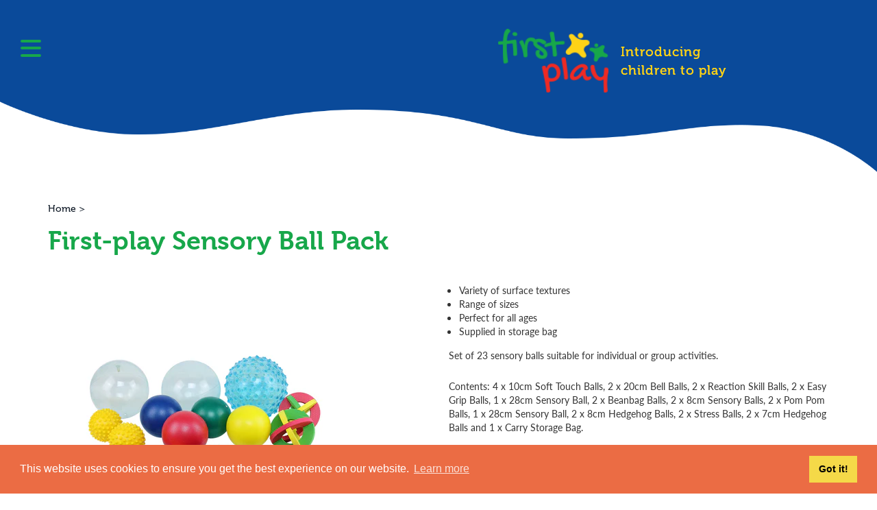

--- FILE ---
content_type: text/html; charset=utf-8
request_url: https://www.first-play.com/products/firstplay-sensory-ball-pack
body_size: 12810
content:
<!doctype html>
<!--[if IE 8]><html class="no-js lt-ie9" lang="en"> <![endif]-->
<!--[if IE 9 ]><html class="ie9 no-js"> <![endif]-->
<!--[if (gt IE 9)|!(IE)]><!-->
<html class="no-js">
<!--<![endif]-->

<head>
  <meta charset="utf-8">
  <meta http-equiv="X-UA-Compatible" content="IE=edge,chrome=1"> 
  <title>
    First-play Sensory Ball Pack &ndash; First-Play
  </title>
  
  <meta name="description" content="Set of 23 sensory balls suitable for individual or group activities. Variety of surface textures. Range of sizes. Perfect for all ages. Supplied in storage bag. Set of 23 sensory balls suitable for individual or group activities.">  <!-- /snippets/social-meta-tags.liquid -->


  <meta property="og:type" content="product">
  <meta property="og:title" content="First-play Sensory Ball Pack">
  
    <meta property="og:image" content="http://www.first-play.com/cdn/shop/products/SET285_grande.jpg?v=1680701666">
    <meta property="og:image:secure_url" content="https://www.first-play.com/cdn/shop/products/SET285_grande.jpg?v=1680701666">
  
  <meta property="og:description" content="
Variety of surface textures
Range of sizes
Perfect for all ages
Supplied in storage bag

Set of 23 sensory balls suitable for individual or group activities.
Contents: 4 x 10cm Soft Touch Balls, 2 x 20cm Bell Balls, 2 x Reaction Skill Balls, 2 x Easy Grip Balls, 1 x 28cm Sensory Ball, 2 x Beanbag Balls, 2 x 8cm Sensory Balls, 2 x Pom Pom Balls, 1 x 28cm Sensory Ball, 2 x 8cm Hedgehog Balls, 2 x Stress Balls, 2 x 7cm Hedgehog Balls and 1 x Carry Storage Bag.">
  <meta property="og:price:amount" content="0.00">
  <meta property="og:price:currency" content="GBP">

<meta property="og:url" content="https://www.first-play.com/products/firstplay-sensory-ball-pack">
<meta property="og:site_name" content="First-Play">




  <meta name="twitter:card" content="summary">


  <meta name="twitter:title" content="First-play Sensory Ball Pack">
  <meta name="twitter:description" content="
Variety of surface textures
Range of sizes
Perfect for all ages
Supplied in storage bag

Set of 23 sensory balls suitable for individual or group activities.
Contents: 4 x 10cm Soft Touch Balls, 2 x ">
  <meta name="twitter:image" content="https://www.first-play.com/cdn/shop/products/SET285_grande.jpg?v=1680701666">
  <meta name="twitter:image:width" content="600">
  <meta name="twitter:image:height" content="600">


  <link rel="canonical" href="https://www.first-play.com/products/firstplay-sensory-ball-pack">
  <meta name="viewport" content="width=device-width,initial-scale=1,shrink-to-fit=no">
  <meta name="theme-color" content="#747474">
  <link href="https://fonts.googleapis.com/css?family=Roboto+Slab:100,300,400,700" rel="stylesheet">
  <script src="https://use.typekit.net/ady0nng.js"></script>
  <script>try{Typekit.load({ async: true });}catch(e){}</script>
  <link href="//www.first-play.com/cdn/shop/t/3/assets/bootstrap.min.css?v=149669527793065152841488994174" rel="stylesheet" type="text/css" media="all" />
  <link href="//www.first-play.com/cdn/shop/t/3/assets/bootstrap-theme.min.css?v=145916157066385430921488994174" rel="stylesheet" type="text/css" media="all" />
  
    <link href="//www.first-play.com/cdn/shop/t/3/assets/magiczoomplus.css?v=53616523229760837921658751396" rel="stylesheet" type="text/css" media="all" />
  
  <link href="//www.first-play.com/cdn/shop/t/3/assets/magicscroll.css?v=178992624541581058291487332303" rel="stylesheet" type="text/css" media="all" />
  <link href="//www.first-play.com/cdn/shop/t/3/assets/tronik.scss.css?v=116609125236193828171658751396" rel="stylesheet" type="text/css" media="all" />
  <script>window.performance && window.performance.mark && window.performance.mark('shopify.content_for_header.start');</script><meta id="shopify-digital-wallet" name="shopify-digital-wallet" content="/13318829/digital_wallets/dialog">
<link rel="alternate" type="application/json+oembed" href="https://www.first-play.com/products/firstplay-sensory-ball-pack.oembed">
<script async="async" src="/checkouts/internal/preloads.js?locale=en-GB"></script>
<script id="shopify-features" type="application/json">{"accessToken":"e35c080c584f97195de2d7cad6076e74","betas":["rich-media-storefront-analytics"],"domain":"www.first-play.com","predictiveSearch":true,"shopId":13318829,"locale":"en"}</script>
<script>var Shopify = Shopify || {};
Shopify.shop = "first-play.myshopify.com";
Shopify.locale = "en";
Shopify.currency = {"active":"GBP","rate":"1.0"};
Shopify.country = "GB";
Shopify.theme = {"name":"2017","id":162771719,"schema_name":null,"schema_version":null,"theme_store_id":null,"role":"main"};
Shopify.theme.handle = "null";
Shopify.theme.style = {"id":null,"handle":null};
Shopify.cdnHost = "www.first-play.com/cdn";
Shopify.routes = Shopify.routes || {};
Shopify.routes.root = "/";</script>
<script type="module">!function(o){(o.Shopify=o.Shopify||{}).modules=!0}(window);</script>
<script>!function(o){function n(){var o=[];function n(){o.push(Array.prototype.slice.apply(arguments))}return n.q=o,n}var t=o.Shopify=o.Shopify||{};t.loadFeatures=n(),t.autoloadFeatures=n()}(window);</script>
<script id="shop-js-analytics" type="application/json">{"pageType":"product"}</script>
<script defer="defer" async type="module" src="//www.first-play.com/cdn/shopifycloud/shop-js/modules/v2/client.init-shop-cart-sync_BT-GjEfc.en.esm.js"></script>
<script defer="defer" async type="module" src="//www.first-play.com/cdn/shopifycloud/shop-js/modules/v2/chunk.common_D58fp_Oc.esm.js"></script>
<script defer="defer" async type="module" src="//www.first-play.com/cdn/shopifycloud/shop-js/modules/v2/chunk.modal_xMitdFEc.esm.js"></script>
<script type="module">
  await import("//www.first-play.com/cdn/shopifycloud/shop-js/modules/v2/client.init-shop-cart-sync_BT-GjEfc.en.esm.js");
await import("//www.first-play.com/cdn/shopifycloud/shop-js/modules/v2/chunk.common_D58fp_Oc.esm.js");
await import("//www.first-play.com/cdn/shopifycloud/shop-js/modules/v2/chunk.modal_xMitdFEc.esm.js");

  window.Shopify.SignInWithShop?.initShopCartSync?.({"fedCMEnabled":true,"windoidEnabled":true});

</script>
<script id="__st">var __st={"a":13318829,"offset":0,"reqid":"344645e4-5241-47c5-accf-83e1e253465e-1769075485","pageurl":"www.first-play.com\/products\/firstplay-sensory-ball-pack","u":"a2bd76243e9b","p":"product","rtyp":"product","rid":9272072007};</script>
<script>window.ShopifyPaypalV4VisibilityTracking = true;</script>
<script id="captcha-bootstrap">!function(){'use strict';const t='contact',e='account',n='new_comment',o=[[t,t],['blogs',n],['comments',n],[t,'customer']],c=[[e,'customer_login'],[e,'guest_login'],[e,'recover_customer_password'],[e,'create_customer']],r=t=>t.map((([t,e])=>`form[action*='/${t}']:not([data-nocaptcha='true']) input[name='form_type'][value='${e}']`)).join(','),a=t=>()=>t?[...document.querySelectorAll(t)].map((t=>t.form)):[];function s(){const t=[...o],e=r(t);return a(e)}const i='password',u='form_key',d=['recaptcha-v3-token','g-recaptcha-response','h-captcha-response',i],f=()=>{try{return window.sessionStorage}catch{return}},m='__shopify_v',_=t=>t.elements[u];function p(t,e,n=!1){try{const o=window.sessionStorage,c=JSON.parse(o.getItem(e)),{data:r}=function(t){const{data:e,action:n}=t;return t[m]||n?{data:e,action:n}:{data:t,action:n}}(c);for(const[e,n]of Object.entries(r))t.elements[e]&&(t.elements[e].value=n);n&&o.removeItem(e)}catch(o){console.error('form repopulation failed',{error:o})}}const l='form_type',E='cptcha';function T(t){t.dataset[E]=!0}const w=window,h=w.document,L='Shopify',v='ce_forms',y='captcha';let A=!1;((t,e)=>{const n=(g='f06e6c50-85a8-45c8-87d0-21a2b65856fe',I='https://cdn.shopify.com/shopifycloud/storefront-forms-hcaptcha/ce_storefront_forms_captcha_hcaptcha.v1.5.2.iife.js',D={infoText:'Protected by hCaptcha',privacyText:'Privacy',termsText:'Terms'},(t,e,n)=>{const o=w[L][v],c=o.bindForm;if(c)return c(t,g,e,D).then(n);var r;o.q.push([[t,g,e,D],n]),r=I,A||(h.body.append(Object.assign(h.createElement('script'),{id:'captcha-provider',async:!0,src:r})),A=!0)});var g,I,D;w[L]=w[L]||{},w[L][v]=w[L][v]||{},w[L][v].q=[],w[L][y]=w[L][y]||{},w[L][y].protect=function(t,e){n(t,void 0,e),T(t)},Object.freeze(w[L][y]),function(t,e,n,w,h,L){const[v,y,A,g]=function(t,e,n){const i=e?o:[],u=t?c:[],d=[...i,...u],f=r(d),m=r(i),_=r(d.filter((([t,e])=>n.includes(e))));return[a(f),a(m),a(_),s()]}(w,h,L),I=t=>{const e=t.target;return e instanceof HTMLFormElement?e:e&&e.form},D=t=>v().includes(t);t.addEventListener('submit',(t=>{const e=I(t);if(!e)return;const n=D(e)&&!e.dataset.hcaptchaBound&&!e.dataset.recaptchaBound,o=_(e),c=g().includes(e)&&(!o||!o.value);(n||c)&&t.preventDefault(),c&&!n&&(function(t){try{if(!f())return;!function(t){const e=f();if(!e)return;const n=_(t);if(!n)return;const o=n.value;o&&e.removeItem(o)}(t);const e=Array.from(Array(32),(()=>Math.random().toString(36)[2])).join('');!function(t,e){_(t)||t.append(Object.assign(document.createElement('input'),{type:'hidden',name:u})),t.elements[u].value=e}(t,e),function(t,e){const n=f();if(!n)return;const o=[...t.querySelectorAll(`input[type='${i}']`)].map((({name:t})=>t)),c=[...d,...o],r={};for(const[a,s]of new FormData(t).entries())c.includes(a)||(r[a]=s);n.setItem(e,JSON.stringify({[m]:1,action:t.action,data:r}))}(t,e)}catch(e){console.error('failed to persist form',e)}}(e),e.submit())}));const S=(t,e)=>{t&&!t.dataset[E]&&(n(t,e.some((e=>e===t))),T(t))};for(const o of['focusin','change'])t.addEventListener(o,(t=>{const e=I(t);D(e)&&S(e,y())}));const B=e.get('form_key'),M=e.get(l),P=B&&M;t.addEventListener('DOMContentLoaded',(()=>{const t=y();if(P)for(const e of t)e.elements[l].value===M&&p(e,B);[...new Set([...A(),...v().filter((t=>'true'===t.dataset.shopifyCaptcha))])].forEach((e=>S(e,t)))}))}(h,new URLSearchParams(w.location.search),n,t,e,['guest_login'])})(!0,!0)}();</script>
<script integrity="sha256-4kQ18oKyAcykRKYeNunJcIwy7WH5gtpwJnB7kiuLZ1E=" data-source-attribution="shopify.loadfeatures" defer="defer" src="//www.first-play.com/cdn/shopifycloud/storefront/assets/storefront/load_feature-a0a9edcb.js" crossorigin="anonymous"></script>
<script data-source-attribution="shopify.dynamic_checkout.dynamic.init">var Shopify=Shopify||{};Shopify.PaymentButton=Shopify.PaymentButton||{isStorefrontPortableWallets:!0,init:function(){window.Shopify.PaymentButton.init=function(){};var t=document.createElement("script");t.src="https://www.first-play.com/cdn/shopifycloud/portable-wallets/latest/portable-wallets.en.js",t.type="module",document.head.appendChild(t)}};
</script>
<script data-source-attribution="shopify.dynamic_checkout.buyer_consent">
  function portableWalletsHideBuyerConsent(e){var t=document.getElementById("shopify-buyer-consent"),n=document.getElementById("shopify-subscription-policy-button");t&&n&&(t.classList.add("hidden"),t.setAttribute("aria-hidden","true"),n.removeEventListener("click",e))}function portableWalletsShowBuyerConsent(e){var t=document.getElementById("shopify-buyer-consent"),n=document.getElementById("shopify-subscription-policy-button");t&&n&&(t.classList.remove("hidden"),t.removeAttribute("aria-hidden"),n.addEventListener("click",e))}window.Shopify?.PaymentButton&&(window.Shopify.PaymentButton.hideBuyerConsent=portableWalletsHideBuyerConsent,window.Shopify.PaymentButton.showBuyerConsent=portableWalletsShowBuyerConsent);
</script>
<script data-source-attribution="shopify.dynamic_checkout.cart.bootstrap">document.addEventListener("DOMContentLoaded",(function(){function t(){return document.querySelector("shopify-accelerated-checkout-cart, shopify-accelerated-checkout")}if(t())Shopify.PaymentButton.init();else{new MutationObserver((function(e,n){t()&&(Shopify.PaymentButton.init(),n.disconnect())})).observe(document.body,{childList:!0,subtree:!0})}}));
</script>

<script>window.performance && window.performance.mark && window.performance.mark('shopify.content_for_header.end');</script>

  <!-- /snippets/oldIE-js.liquid -->


<!--[if lt IE 9]>
<script src="//cdnjs.cloudflare.com/ajax/libs/html5shiv/3.7.2/html5shiv.min.js" type="text/javascript"></script>
<script src="//www.first-play.com/cdn/shop/t/3/assets/respond.min.js?v=52248677837542619231480439257" type="text/javascript"></script>
<link href="//www.first-play.com/cdn/shop/t/3/assets/respond-proxy.html" id="respond-proxy" rel="respond-proxy" />
<link href="//www.first-play.com/search?q=5215e79e5a0c7b085beddd5ef1c188ca" id="respond-redirect" rel="respond-redirect" />
<script src="//www.first-play.com/search?q=5215e79e5a0c7b085beddd5ef1c188ca" type="text/javascript"></script>
<![endif]-->


  <script src="//ajax.googleapis.com/ajax/libs/jquery/1.11.0/jquery.min.js" type="text/javascript"></script>
  <link rel="stylesheet" type="text/css" href="https://cdn.jsdelivr.net/npm/cookieconsent@3/build/cookieconsent.min.css" />
  <script src="https://cdn.jsdelivr.net/npm/cookieconsent@3/build/cookieconsent.min.js" data-cfasync="false"></script>
  <script>
  window.addEventListener("load", function(){
  window.cookieconsent.initialise({
    "palette": {
      "popup": {
        "background": "#eb6c44",
        "text": "#ffffff"
      },
      "button": {
        "background": "#f5d948"
      }
    }
  })});
  </script>
<link href="https://monorail-edge.shopifysvc.com" rel="dns-prefetch">
<script>(function(){if ("sendBeacon" in navigator && "performance" in window) {try {var session_token_from_headers = performance.getEntriesByType('navigation')[0].serverTiming.find(x => x.name == '_s').description;} catch {var session_token_from_headers = undefined;}var session_cookie_matches = document.cookie.match(/_shopify_s=([^;]*)/);var session_token_from_cookie = session_cookie_matches && session_cookie_matches.length === 2 ? session_cookie_matches[1] : "";var session_token = session_token_from_headers || session_token_from_cookie || "";function handle_abandonment_event(e) {var entries = performance.getEntries().filter(function(entry) {return /monorail-edge.shopifysvc.com/.test(entry.name);});if (!window.abandonment_tracked && entries.length === 0) {window.abandonment_tracked = true;var currentMs = Date.now();var navigation_start = performance.timing.navigationStart;var payload = {shop_id: 13318829,url: window.location.href,navigation_start,duration: currentMs - navigation_start,session_token,page_type: "product"};window.navigator.sendBeacon("https://monorail-edge.shopifysvc.com/v1/produce", JSON.stringify({schema_id: "online_store_buyer_site_abandonment/1.1",payload: payload,metadata: {event_created_at_ms: currentMs,event_sent_at_ms: currentMs}}));}}window.addEventListener('pagehide', handle_abandonment_event);}}());</script>
<script id="web-pixels-manager-setup">(function e(e,d,r,n,o){if(void 0===o&&(o={}),!Boolean(null===(a=null===(i=window.Shopify)||void 0===i?void 0:i.analytics)||void 0===a?void 0:a.replayQueue)){var i,a;window.Shopify=window.Shopify||{};var t=window.Shopify;t.analytics=t.analytics||{};var s=t.analytics;s.replayQueue=[],s.publish=function(e,d,r){return s.replayQueue.push([e,d,r]),!0};try{self.performance.mark("wpm:start")}catch(e){}var l=function(){var e={modern:/Edge?\/(1{2}[4-9]|1[2-9]\d|[2-9]\d{2}|\d{4,})\.\d+(\.\d+|)|Firefox\/(1{2}[4-9]|1[2-9]\d|[2-9]\d{2}|\d{4,})\.\d+(\.\d+|)|Chrom(ium|e)\/(9{2}|\d{3,})\.\d+(\.\d+|)|(Maci|X1{2}).+ Version\/(15\.\d+|(1[6-9]|[2-9]\d|\d{3,})\.\d+)([,.]\d+|)( \(\w+\)|)( Mobile\/\w+|) Safari\/|Chrome.+OPR\/(9{2}|\d{3,})\.\d+\.\d+|(CPU[ +]OS|iPhone[ +]OS|CPU[ +]iPhone|CPU IPhone OS|CPU iPad OS)[ +]+(15[._]\d+|(1[6-9]|[2-9]\d|\d{3,})[._]\d+)([._]\d+|)|Android:?[ /-](13[3-9]|1[4-9]\d|[2-9]\d{2}|\d{4,})(\.\d+|)(\.\d+|)|Android.+Firefox\/(13[5-9]|1[4-9]\d|[2-9]\d{2}|\d{4,})\.\d+(\.\d+|)|Android.+Chrom(ium|e)\/(13[3-9]|1[4-9]\d|[2-9]\d{2}|\d{4,})\.\d+(\.\d+|)|SamsungBrowser\/([2-9]\d|\d{3,})\.\d+/,legacy:/Edge?\/(1[6-9]|[2-9]\d|\d{3,})\.\d+(\.\d+|)|Firefox\/(5[4-9]|[6-9]\d|\d{3,})\.\d+(\.\d+|)|Chrom(ium|e)\/(5[1-9]|[6-9]\d|\d{3,})\.\d+(\.\d+|)([\d.]+$|.*Safari\/(?![\d.]+ Edge\/[\d.]+$))|(Maci|X1{2}).+ Version\/(10\.\d+|(1[1-9]|[2-9]\d|\d{3,})\.\d+)([,.]\d+|)( \(\w+\)|)( Mobile\/\w+|) Safari\/|Chrome.+OPR\/(3[89]|[4-9]\d|\d{3,})\.\d+\.\d+|(CPU[ +]OS|iPhone[ +]OS|CPU[ +]iPhone|CPU IPhone OS|CPU iPad OS)[ +]+(10[._]\d+|(1[1-9]|[2-9]\d|\d{3,})[._]\d+)([._]\d+|)|Android:?[ /-](13[3-9]|1[4-9]\d|[2-9]\d{2}|\d{4,})(\.\d+|)(\.\d+|)|Mobile Safari.+OPR\/([89]\d|\d{3,})\.\d+\.\d+|Android.+Firefox\/(13[5-9]|1[4-9]\d|[2-9]\d{2}|\d{4,})\.\d+(\.\d+|)|Android.+Chrom(ium|e)\/(13[3-9]|1[4-9]\d|[2-9]\d{2}|\d{4,})\.\d+(\.\d+|)|Android.+(UC? ?Browser|UCWEB|U3)[ /]?(15\.([5-9]|\d{2,})|(1[6-9]|[2-9]\d|\d{3,})\.\d+)\.\d+|SamsungBrowser\/(5\.\d+|([6-9]|\d{2,})\.\d+)|Android.+MQ{2}Browser\/(14(\.(9|\d{2,})|)|(1[5-9]|[2-9]\d|\d{3,})(\.\d+|))(\.\d+|)|K[Aa][Ii]OS\/(3\.\d+|([4-9]|\d{2,})\.\d+)(\.\d+|)/},d=e.modern,r=e.legacy,n=navigator.userAgent;return n.match(d)?"modern":n.match(r)?"legacy":"unknown"}(),u="modern"===l?"modern":"legacy",c=(null!=n?n:{modern:"",legacy:""})[u],f=function(e){return[e.baseUrl,"/wpm","/b",e.hashVersion,"modern"===e.buildTarget?"m":"l",".js"].join("")}({baseUrl:d,hashVersion:r,buildTarget:u}),m=function(e){var d=e.version,r=e.bundleTarget,n=e.surface,o=e.pageUrl,i=e.monorailEndpoint;return{emit:function(e){var a=e.status,t=e.errorMsg,s=(new Date).getTime(),l=JSON.stringify({metadata:{event_sent_at_ms:s},events:[{schema_id:"web_pixels_manager_load/3.1",payload:{version:d,bundle_target:r,page_url:o,status:a,surface:n,error_msg:t},metadata:{event_created_at_ms:s}}]});if(!i)return console&&console.warn&&console.warn("[Web Pixels Manager] No Monorail endpoint provided, skipping logging."),!1;try{return self.navigator.sendBeacon.bind(self.navigator)(i,l)}catch(e){}var u=new XMLHttpRequest;try{return u.open("POST",i,!0),u.setRequestHeader("Content-Type","text/plain"),u.send(l),!0}catch(e){return console&&console.warn&&console.warn("[Web Pixels Manager] Got an unhandled error while logging to Monorail."),!1}}}}({version:r,bundleTarget:l,surface:e.surface,pageUrl:self.location.href,monorailEndpoint:e.monorailEndpoint});try{o.browserTarget=l,function(e){var d=e.src,r=e.async,n=void 0===r||r,o=e.onload,i=e.onerror,a=e.sri,t=e.scriptDataAttributes,s=void 0===t?{}:t,l=document.createElement("script"),u=document.querySelector("head"),c=document.querySelector("body");if(l.async=n,l.src=d,a&&(l.integrity=a,l.crossOrigin="anonymous"),s)for(var f in s)if(Object.prototype.hasOwnProperty.call(s,f))try{l.dataset[f]=s[f]}catch(e){}if(o&&l.addEventListener("load",o),i&&l.addEventListener("error",i),u)u.appendChild(l);else{if(!c)throw new Error("Did not find a head or body element to append the script");c.appendChild(l)}}({src:f,async:!0,onload:function(){if(!function(){var e,d;return Boolean(null===(d=null===(e=window.Shopify)||void 0===e?void 0:e.analytics)||void 0===d?void 0:d.initialized)}()){var d=window.webPixelsManager.init(e)||void 0;if(d){var r=window.Shopify.analytics;r.replayQueue.forEach((function(e){var r=e[0],n=e[1],o=e[2];d.publishCustomEvent(r,n,o)})),r.replayQueue=[],r.publish=d.publishCustomEvent,r.visitor=d.visitor,r.initialized=!0}}},onerror:function(){return m.emit({status:"failed",errorMsg:"".concat(f," has failed to load")})},sri:function(e){var d=/^sha384-[A-Za-z0-9+/=]+$/;return"string"==typeof e&&d.test(e)}(c)?c:"",scriptDataAttributes:o}),m.emit({status:"loading"})}catch(e){m.emit({status:"failed",errorMsg:(null==e?void 0:e.message)||"Unknown error"})}}})({shopId: 13318829,storefrontBaseUrl: "https://www.first-play.com",extensionsBaseUrl: "https://extensions.shopifycdn.com/cdn/shopifycloud/web-pixels-manager",monorailEndpoint: "https://monorail-edge.shopifysvc.com/unstable/produce_batch",surface: "storefront-renderer",enabledBetaFlags: ["2dca8a86"],webPixelsConfigList: [{"id":"405045446","configuration":"{\"config\":\"{\\\"pixel_id\\\":\\\"G-Z0K02G665G\\\",\\\"gtag_events\\\":[{\\\"type\\\":\\\"purchase\\\",\\\"action_label\\\":\\\"G-Z0K02G665G\\\"},{\\\"type\\\":\\\"page_view\\\",\\\"action_label\\\":\\\"G-Z0K02G665G\\\"},{\\\"type\\\":\\\"view_item\\\",\\\"action_label\\\":\\\"G-Z0K02G665G\\\"},{\\\"type\\\":\\\"search\\\",\\\"action_label\\\":\\\"G-Z0K02G665G\\\"},{\\\"type\\\":\\\"add_to_cart\\\",\\\"action_label\\\":\\\"G-Z0K02G665G\\\"},{\\\"type\\\":\\\"begin_checkout\\\",\\\"action_label\\\":\\\"G-Z0K02G665G\\\"},{\\\"type\\\":\\\"add_payment_info\\\",\\\"action_label\\\":\\\"G-Z0K02G665G\\\"}],\\\"enable_monitoring_mode\\\":false}\"}","eventPayloadVersion":"v1","runtimeContext":"OPEN","scriptVersion":"b2a88bafab3e21179ed38636efcd8a93","type":"APP","apiClientId":1780363,"privacyPurposes":[],"dataSharingAdjustments":{"protectedCustomerApprovalScopes":["read_customer_address","read_customer_email","read_customer_name","read_customer_personal_data","read_customer_phone"]}},{"id":"shopify-app-pixel","configuration":"{}","eventPayloadVersion":"v1","runtimeContext":"STRICT","scriptVersion":"0450","apiClientId":"shopify-pixel","type":"APP","privacyPurposes":["ANALYTICS","MARKETING"]},{"id":"shopify-custom-pixel","eventPayloadVersion":"v1","runtimeContext":"LAX","scriptVersion":"0450","apiClientId":"shopify-pixel","type":"CUSTOM","privacyPurposes":["ANALYTICS","MARKETING"]}],isMerchantRequest: false,initData: {"shop":{"name":"First-Play","paymentSettings":{"currencyCode":"GBP"},"myshopifyDomain":"first-play.myshopify.com","countryCode":"GB","storefrontUrl":"https:\/\/www.first-play.com"},"customer":null,"cart":null,"checkout":null,"productVariants":[{"price":{"amount":0.0,"currencyCode":"GBP"},"product":{"title":"First-play Sensory Ball Pack","vendor":"First Play","id":"9272072007","untranslatedTitle":"First-play Sensory Ball Pack","url":"\/products\/firstplay-sensory-ball-pack","type":"play set"},"id":"32810781383","image":{"src":"\/\/www.first-play.com\/cdn\/shop\/products\/SET285.jpg?v=1680701666"},"sku":"SET285","title":"Default Title","untranslatedTitle":"Default Title"}],"purchasingCompany":null},},"https://www.first-play.com/cdn","fcfee988w5aeb613cpc8e4bc33m6693e112",{"modern":"","legacy":""},{"shopId":"13318829","storefrontBaseUrl":"https:\/\/www.first-play.com","extensionBaseUrl":"https:\/\/extensions.shopifycdn.com\/cdn\/shopifycloud\/web-pixels-manager","surface":"storefront-renderer","enabledBetaFlags":"[\"2dca8a86\"]","isMerchantRequest":"false","hashVersion":"fcfee988w5aeb613cpc8e4bc33m6693e112","publish":"custom","events":"[[\"page_viewed\",{}],[\"product_viewed\",{\"productVariant\":{\"price\":{\"amount\":0.0,\"currencyCode\":\"GBP\"},\"product\":{\"title\":\"First-play Sensory Ball Pack\",\"vendor\":\"First Play\",\"id\":\"9272072007\",\"untranslatedTitle\":\"First-play Sensory Ball Pack\",\"url\":\"\/products\/firstplay-sensory-ball-pack\",\"type\":\"play set\"},\"id\":\"32810781383\",\"image\":{\"src\":\"\/\/www.first-play.com\/cdn\/shop\/products\/SET285.jpg?v=1680701666\"},\"sku\":\"SET285\",\"title\":\"Default Title\",\"untranslatedTitle\":\"Default Title\"}}]]"});</script><script>
  window.ShopifyAnalytics = window.ShopifyAnalytics || {};
  window.ShopifyAnalytics.meta = window.ShopifyAnalytics.meta || {};
  window.ShopifyAnalytics.meta.currency = 'GBP';
  var meta = {"product":{"id":9272072007,"gid":"gid:\/\/shopify\/Product\/9272072007","vendor":"First Play","type":"play set","handle":"firstplay-sensory-ball-pack","variants":[{"id":32810781383,"price":0,"name":"First-play Sensory Ball Pack","public_title":null,"sku":"SET285"}],"remote":false},"page":{"pageType":"product","resourceType":"product","resourceId":9272072007,"requestId":"344645e4-5241-47c5-accf-83e1e253465e-1769075485"}};
  for (var attr in meta) {
    window.ShopifyAnalytics.meta[attr] = meta[attr];
  }
</script>
<script class="analytics">
  (function () {
    var customDocumentWrite = function(content) {
      var jquery = null;

      if (window.jQuery) {
        jquery = window.jQuery;
      } else if (window.Checkout && window.Checkout.$) {
        jquery = window.Checkout.$;
      }

      if (jquery) {
        jquery('body').append(content);
      }
    };

    var hasLoggedConversion = function(token) {
      if (token) {
        return document.cookie.indexOf('loggedConversion=' + token) !== -1;
      }
      return false;
    }

    var setCookieIfConversion = function(token) {
      if (token) {
        var twoMonthsFromNow = new Date(Date.now());
        twoMonthsFromNow.setMonth(twoMonthsFromNow.getMonth() + 2);

        document.cookie = 'loggedConversion=' + token + '; expires=' + twoMonthsFromNow;
      }
    }

    var trekkie = window.ShopifyAnalytics.lib = window.trekkie = window.trekkie || [];
    if (trekkie.integrations) {
      return;
    }
    trekkie.methods = [
      'identify',
      'page',
      'ready',
      'track',
      'trackForm',
      'trackLink'
    ];
    trekkie.factory = function(method) {
      return function() {
        var args = Array.prototype.slice.call(arguments);
        args.unshift(method);
        trekkie.push(args);
        return trekkie;
      };
    };
    for (var i = 0; i < trekkie.methods.length; i++) {
      var key = trekkie.methods[i];
      trekkie[key] = trekkie.factory(key);
    }
    trekkie.load = function(config) {
      trekkie.config = config || {};
      trekkie.config.initialDocumentCookie = document.cookie;
      var first = document.getElementsByTagName('script')[0];
      var script = document.createElement('script');
      script.type = 'text/javascript';
      script.onerror = function(e) {
        var scriptFallback = document.createElement('script');
        scriptFallback.type = 'text/javascript';
        scriptFallback.onerror = function(error) {
                var Monorail = {
      produce: function produce(monorailDomain, schemaId, payload) {
        var currentMs = new Date().getTime();
        var event = {
          schema_id: schemaId,
          payload: payload,
          metadata: {
            event_created_at_ms: currentMs,
            event_sent_at_ms: currentMs
          }
        };
        return Monorail.sendRequest("https://" + monorailDomain + "/v1/produce", JSON.stringify(event));
      },
      sendRequest: function sendRequest(endpointUrl, payload) {
        // Try the sendBeacon API
        if (window && window.navigator && typeof window.navigator.sendBeacon === 'function' && typeof window.Blob === 'function' && !Monorail.isIos12()) {
          var blobData = new window.Blob([payload], {
            type: 'text/plain'
          });

          if (window.navigator.sendBeacon(endpointUrl, blobData)) {
            return true;
          } // sendBeacon was not successful

        } // XHR beacon

        var xhr = new XMLHttpRequest();

        try {
          xhr.open('POST', endpointUrl);
          xhr.setRequestHeader('Content-Type', 'text/plain');
          xhr.send(payload);
        } catch (e) {
          console.log(e);
        }

        return false;
      },
      isIos12: function isIos12() {
        return window.navigator.userAgent.lastIndexOf('iPhone; CPU iPhone OS 12_') !== -1 || window.navigator.userAgent.lastIndexOf('iPad; CPU OS 12_') !== -1;
      }
    };
    Monorail.produce('monorail-edge.shopifysvc.com',
      'trekkie_storefront_load_errors/1.1',
      {shop_id: 13318829,
      theme_id: 162771719,
      app_name: "storefront",
      context_url: window.location.href,
      source_url: "//www.first-play.com/cdn/s/trekkie.storefront.1bbfab421998800ff09850b62e84b8915387986d.min.js"});

        };
        scriptFallback.async = true;
        scriptFallback.src = '//www.first-play.com/cdn/s/trekkie.storefront.1bbfab421998800ff09850b62e84b8915387986d.min.js';
        first.parentNode.insertBefore(scriptFallback, first);
      };
      script.async = true;
      script.src = '//www.first-play.com/cdn/s/trekkie.storefront.1bbfab421998800ff09850b62e84b8915387986d.min.js';
      first.parentNode.insertBefore(script, first);
    };
    trekkie.load(
      {"Trekkie":{"appName":"storefront","development":false,"defaultAttributes":{"shopId":13318829,"isMerchantRequest":null,"themeId":162771719,"themeCityHash":"16086108091634965544","contentLanguage":"en","currency":"GBP","eventMetadataId":"04b8090f-e955-4ba1-b5e1-1ccba8afe6f5"},"isServerSideCookieWritingEnabled":true,"monorailRegion":"shop_domain","enabledBetaFlags":["65f19447"]},"Session Attribution":{},"S2S":{"facebookCapiEnabled":false,"source":"trekkie-storefront-renderer","apiClientId":580111}}
    );

    var loaded = false;
    trekkie.ready(function() {
      if (loaded) return;
      loaded = true;

      window.ShopifyAnalytics.lib = window.trekkie;

      var originalDocumentWrite = document.write;
      document.write = customDocumentWrite;
      try { window.ShopifyAnalytics.merchantGoogleAnalytics.call(this); } catch(error) {};
      document.write = originalDocumentWrite;

      window.ShopifyAnalytics.lib.page(null,{"pageType":"product","resourceType":"product","resourceId":9272072007,"requestId":"344645e4-5241-47c5-accf-83e1e253465e-1769075485","shopifyEmitted":true});

      var match = window.location.pathname.match(/checkouts\/(.+)\/(thank_you|post_purchase)/)
      var token = match? match[1]: undefined;
      if (!hasLoggedConversion(token)) {
        setCookieIfConversion(token);
        window.ShopifyAnalytics.lib.track("Viewed Product",{"currency":"GBP","variantId":32810781383,"productId":9272072007,"productGid":"gid:\/\/shopify\/Product\/9272072007","name":"First-play Sensory Ball Pack","price":"0.00","sku":"SET285","brand":"First Play","variant":null,"category":"play set","nonInteraction":true,"remote":false},undefined,undefined,{"shopifyEmitted":true});
      window.ShopifyAnalytics.lib.track("monorail:\/\/trekkie_storefront_viewed_product\/1.1",{"currency":"GBP","variantId":32810781383,"productId":9272072007,"productGid":"gid:\/\/shopify\/Product\/9272072007","name":"First-play Sensory Ball Pack","price":"0.00","sku":"SET285","brand":"First Play","variant":null,"category":"play set","nonInteraction":true,"remote":false,"referer":"https:\/\/www.first-play.com\/products\/firstplay-sensory-ball-pack"});
      }
    });


        var eventsListenerScript = document.createElement('script');
        eventsListenerScript.async = true;
        eventsListenerScript.src = "//www.first-play.com/cdn/shopifycloud/storefront/assets/shop_events_listener-3da45d37.js";
        document.getElementsByTagName('head')[0].appendChild(eventsListenerScript);

})();</script>
  <script>
  if (!window.ga || (window.ga && typeof window.ga !== 'function')) {
    window.ga = function ga() {
      (window.ga.q = window.ga.q || []).push(arguments);
      if (window.Shopify && window.Shopify.analytics && typeof window.Shopify.analytics.publish === 'function') {
        window.Shopify.analytics.publish("ga_stub_called", {}, {sendTo: "google_osp_migration"});
      }
      console.error("Shopify's Google Analytics stub called with:", Array.from(arguments), "\nSee https://help.shopify.com/manual/promoting-marketing/pixels/pixel-migration#google for more information.");
    };
    if (window.Shopify && window.Shopify.analytics && typeof window.Shopify.analytics.publish === 'function') {
      window.Shopify.analytics.publish("ga_stub_initialized", {}, {sendTo: "google_osp_migration"});
    }
  }
</script>
<script
  defer
  src="https://www.first-play.com/cdn/shopifycloud/perf-kit/shopify-perf-kit-3.0.4.min.js"
  data-application="storefront-renderer"
  data-shop-id="13318829"
  data-render-region="gcp-us-central1"
  data-page-type="product"
  data-theme-instance-id="162771719"
  data-theme-name=""
  data-theme-version=""
  data-monorail-region="shop_domain"
  data-resource-timing-sampling-rate="10"
  data-shs="true"
  data-shs-beacon="true"
  data-shs-export-with-fetch="true"
  data-shs-logs-sample-rate="1"
  data-shs-beacon-endpoint="https://www.first-play.com/api/collect"
></script>
</head>


<body id="first-play-sensory-ball-pack" class="template-product">
  <div id="wrapper">
    <aside class="side-menu">
    <form action="/search" method="GET" role="search" class="search-form">
        <div class="form-group">
            <label class="sr-only" for="search">Search</label>
            <input type="search" id="search" name="q" class="form-control active" placeholder="Search...">
        </div>
        <button type="submit" value="Search"><span class="glyphicon glyphicon-search" aria-hidden="true"></span></button>
    </form>
    <ul>
        
            
            <li>
                <a href="/collections/whats-new">What's New</a>
            </li>
        
            
            <li>
                <a href="/collections/essentials">Play Essentials</a>
            </li>
        
            
            <li>
                <a href="/collections/literacy">Active English</a>
            </li>
        
            
            <li>
                <a href="/collections/numeracy">Active Maths</a>
            </li>
        
            
            <li>
                <a href="/collections/balance">Balance & Movement</a>
            </li>
        
            
            <li>
                <a href="/collections/beanbags">Beanbags</a>
            </li>
        
            
            <li>
                <a href="/collections/cones-markers">Cones & Markers</a>
            </li>
        
            
            <li>
                <a href="/collections/dance">Dance</a>
            </li>
        
            
            <li>
                <a href="/collections/hoops">Hula Hoops</a>
            </li>
        
            
            <li>
                <a href="/collections/skip-hop">Hop & Skip</a>
            </li>
        
            
            <li>
                <a href="/collections/parachute">Play Parachutes</a>
            </li>
        
            
            <li>
                <a href="/collections/targets">Targets & Games</a>
            </li>
        
            
            <li>
                <a href="/collections/throw-catch">Throw & Catch</a>
            </li>
        
            
            <li>
                <a href="/collections/play-balls">Play Balls</a>
            </li>
        
            
            <li>
                <a href="/collections/play-bats-rackets">Play Bats</a>
            </li>
        
            
            <li>
                <a href="/collections/play-packs">Play Packs</a>
            </li>
        
            
            <li>
                <a href="/collections/sensory-play">Sensory</a>
            </li>
        
            
            <li>
                <a href="/collections/early-years">Pre School & Early Years</a>
            </li>
        
            
            <li>
                <a href="/collections/primary-junior-sport">Primary & Junior Sport</a>
            </li>
        
            
            <li>
                <a href="/collections/soft-play">Soft Play</a>
            </li>
        
            
            <li>
                <a href="/collections/storage">Storage</a>
            </li>
        
        <li id="contact-us-menu">
          <a href="/pages/contact-us" class="yellow">Contact Us</a>
        </li>
    </ul>
    <a href="#" class="nav-closer"><i class="icon-icon-close"></i></a>
</aside>

    <header id="header">
      <div class="container">
        <div class="brand">
          <a href="/"><img src="//www.first-play.com/cdn/shop/t/3/assets/logo01.png?v=71384741414579902821480525868" alt="First-Play - Introducing Children to Play"></a>
          <div class="slogan">
            <p>Introducing <br>children to play</p>
          </div>
        </div>
        <a href="#" class="nav-opener"><span>Menu</span></a>
      </div>
    </header>
    <main role="main" id="main">
      <section class="section-product" itemscope itemtype="http://schema.org/Product">
  <meta itemprop="url" content="https://www.first-play.com/products/firstplay-sensory-ball-pack">
  <meta itemprop="image" content="//www.first-play.com/cdn/shop/products/SET285_grande.jpg?v=1680701666">
  
  <div class="container">
    <div class="row">
      <div class="col-xs-12">
        
<ul class="breadcrumbs" role="navigation" aria-label="breadcrumbs">
  <li class="home">
    <a title="Back to the frontpage" href="/">Home</a>
  </li>
  <li class="current_item sub-link">
    

      

    
  </li>
</ul>


        <h1 style="color:#17a74a">First-play Sensory Ball Pack</h1>
      </div>
    </div>
    <div class="row product-single-item-wrap">
      <div class="col-xs-12 col-md-6">
        <div class="img-single-wrap">
          
          <a id="feature-image" href="//www.first-play.com/cdn/shop/products/SET285_2048x2048.jpg?v=1680701666" class="MagicZoom">
            <img src="//www.first-play.com/cdn/shop/products/SET285_large.jpg?v=1680701666" alt="First-play Sensory Ball Pack" id="ProductPhotoImg">
          </a>
        </div>
        
      </div>
      <div class="col-xs-12 col-md-6">
        <div class="item-description rte">
          <ul>
<li>Variety of surface textures</li>
<li>Range of sizes</li>
<li>Perfect for all ages</li>
<li>Supplied in storage bag</li>
</ul>
<p>Set of 23 sensory balls suitable for individual or group activities.</p>
<p>Contents: 4 x 10cm Soft Touch Balls, 2 x 20cm Bell Balls, 2 x Reaction Skill Balls, 2 x Easy Grip Balls, 1 x 28cm Sensory Ball, 2 x Beanbag Balls, 2 x 8cm Sensory Balls, 2 x Pom Pom Balls, 1 x 28cm Sensory Ball, 2 x 8cm Hedgehog Balls, 2 x Stress Balls, 2 x 7cm Hedgehog Balls and 1 x Carry Storage Bag.</p>
          <p class="set">SKU: <span id="variant-sku">SET285</span></p>
        </div>
        <form>
          <select name="id" id="productSelect" class="product-single__variants form-control">
            
              

                
                <option  selected="selected"  data-sku="SET285" value="32810781383">Default Title</option>

              
            
          </select>
        </form>
        <a class="call-to-action btn btn-lg btn-success" id="contact" href="/pages/contact-us?=SET285">Get a quote</a>
      </div>
      <div class="col-xs-12 col-md-6">
      
      </div>
    </div>
  </div>
</section>

<script src="//www.first-play.com/cdn/shopifycloud/storefront/assets/themes_support/option_selection-b017cd28.js" type="text/javascript"></script>
<script>


  // option_selection
  var selectCallback = function(variant, selector) {
    if (variant) {
      if (variant.available) {

        // Selected a valid variant that is available.
        $("#variant-sku").html(variant.sku);
        var link = "/pages/contact-us?product=" + variant.sku 
        $("#contact").attr("href", link);

      } else {

        // Variant is sold out.
        $("#variant-sku").html("Sold Out");
      }

      // change image
      //console.log("variant image src is " + variant.featured_image.src);
      if(variant.featured_image) {
        MagicZoom.update("feature-image",
          variant.featured_image.src,
          variant.featured_image.src);
      }
    } else {
      // variant doesn't exist.
      $("#variant-sku").html("Unavailable");
    }
    $(".single-option-selector").each(function(){
      $(this).addClass("form-control");
    })
  };

  jQuery(function($) {
    new Shopify.OptionSelectors('productSelect', {
      product: {"id":9272072007,"title":"First-play Sensory Ball Pack","handle":"firstplay-sensory-ball-pack","description":"\u003cul\u003e\n\u003cli\u003eVariety of surface textures\u003c\/li\u003e\n\u003cli\u003eRange of sizes\u003c\/li\u003e\n\u003cli\u003ePerfect for all ages\u003c\/li\u003e\n\u003cli\u003eSupplied in storage bag\u003c\/li\u003e\n\u003c\/ul\u003e\n\u003cp\u003eSet of 23 sensory balls suitable for individual or group activities.\u003c\/p\u003e\n\u003cp\u003eContents: 4 x 10cm Soft Touch Balls, 2 x 20cm Bell Balls, 2 x Reaction Skill Balls, 2 x Easy Grip Balls, 1 x 28cm Sensory Ball, 2 x Beanbag Balls, 2 x 8cm Sensory Balls, 2 x Pom Pom Balls, 1 x 28cm Sensory Ball, 2 x 8cm Hedgehog Balls, 2 x Stress Balls, 2 x 7cm Hedgehog Balls and 1 x Carry Storage Bag.\u003c\/p\u003e","published_at":"2016-10-19T14:59:00+01:00","created_at":"2016-10-23T14:30:16+01:00","vendor":"First Play","type":"play set","tags":["Sensory","set"],"price":0,"price_min":0,"price_max":0,"available":true,"price_varies":false,"compare_at_price":null,"compare_at_price_min":0,"compare_at_price_max":0,"compare_at_price_varies":false,"variants":[{"id":32810781383,"title":"Default Title","option1":"Default Title","option2":null,"option3":null,"sku":"SET285","requires_shipping":true,"taxable":true,"featured_image":null,"available":true,"name":"First-play Sensory Ball Pack","public_title":null,"options":["Default Title"],"price":0,"weight":0,"compare_at_price":null,"inventory_quantity":1,"inventory_management":null,"inventory_policy":"deny","barcode":"5055294209436","requires_selling_plan":false,"selling_plan_allocations":[]}],"images":["\/\/www.first-play.com\/cdn\/shop\/products\/SET285.jpg?v=1680701666"],"featured_image":"\/\/www.first-play.com\/cdn\/shop\/products\/SET285.jpg?v=1680701666","options":["Title"],"media":[{"alt":null,"id":27898126074054,"position":1,"preview_image":{"aspect_ratio":1.0,"height":1600,"width":1600,"src":"\/\/www.first-play.com\/cdn\/shop\/products\/SET285.jpg?v=1680701666"},"aspect_ratio":1.0,"height":1600,"media_type":"image","src":"\/\/www.first-play.com\/cdn\/shop\/products\/SET285.jpg?v=1680701666","width":1600}],"requires_selling_plan":false,"selling_plan_groups":[],"content":"\u003cul\u003e\n\u003cli\u003eVariety of surface textures\u003c\/li\u003e\n\u003cli\u003eRange of sizes\u003c\/li\u003e\n\u003cli\u003ePerfect for all ages\u003c\/li\u003e\n\u003cli\u003eSupplied in storage bag\u003c\/li\u003e\n\u003c\/ul\u003e\n\u003cp\u003eSet of 23 sensory balls suitable for individual or group activities.\u003c\/p\u003e\n\u003cp\u003eContents: 4 x 10cm Soft Touch Balls, 2 x 20cm Bell Balls, 2 x Reaction Skill Balls, 2 x Easy Grip Balls, 1 x 28cm Sensory Ball, 2 x Beanbag Balls, 2 x 8cm Sensory Balls, 2 x Pom Pom Balls, 1 x 28cm Sensory Ball, 2 x 8cm Hedgehog Balls, 2 x Stress Balls, 2 x 7cm Hedgehog Balls and 1 x Carry Storage Bag.\u003c\/p\u003e"},
      onVariantSelected: selectCallback,
      enableHistoryState: true
    });

    

    // Add label if only one product option and it isn't 'Title'. Could be 'Size'.
    

    // Hide selectors if we only have 1 variant and its title contains 'Default'.
    
      $('.selector-wrapper').hide();
    

  });
</script>

      <section class="visual red" style="background-image:url('//www.first-play.com/cdn/shop/t/3/assets/boy-in-phone-booth.jpg?v=7034079357899149441480531196')">
  <div class="container">
    <div class="row-box">
      <div class="text-holder contact-holder">
        <span class="decor-holder"><img src='//www.first-play.com/cdn/shop/t/3/assets/red-bubble.png?v=177626684092995252671480531276') alt="image description"></span>
        <h3 class="yellow">Become a Stockist</h3>
        <a class="btn btn-lg btn-warning" href="/pages/contact-us">Contact Us</a>
        <p>
          <br/>We are a global distributor.
        </p>
      </div>
    </div>
  </div>
</section>

    </main>
    <footer id="footer">
      <div class="container">
    <div class="row">
        <div class="col-xs-6 col-sm-6 col-md-3">
            <div class="widget">
                <div class="brand">
                    <a href="index.html"><img src="//www.first-play.com/cdn/shop/t/3/assets/logo01.png?v=71384741414579902821480525868" alt="first play"></a>
                </div>
                <span class="title">Company</span>
                <ul>
                
                    
                    <li>
                        <a href="/pages/about-us">About us</a>
                    </li>
                
                    
                    <li>
                        <a href="/pages/contact-us">Contact us</a>
                    </li>
                
                </ul>
            </div>
        </div>
        <div class="col-xs-6 col-sm-6 col-md-4">
            <div class="widget">
                <span class="title">Categories</span>
                <ul class="product-list">
                
                    
                    <li>
                        <a href="/collections/whats-new">What's New</a>
                    </li>
                
                    
                    <li>
                        <a href="/collections/essentials">Play Essentials</a>
                    </li>
                
                    
                    <li>
                        <a href="/collections/literacy">Active English</a>
                    </li>
                
                    
                    <li>
                        <a href="/collections/numeracy">Active Maths</a>
                    </li>
                
                    
                    <li>
                        <a href="/collections/balance">Balance & Movement</a>
                    </li>
                
                    
                    <li>
                        <a href="/collections/beanbags">Beanbags</a>
                    </li>
                
                    
                    <li>
                        <a href="/collections/cones-markers">Cones & Markers</a>
                    </li>
                
                    
                    <li>
                        <a href="/collections/dance">Dance</a>
                    </li>
                
                    
                    <li>
                        <a href="/collections/hoops">Hula Hoops</a>
                    </li>
                
                    
                    <li>
                        <a href="/collections/skip-hop">Hop & Skip</a>
                    </li>
                
                    
                    <li>
                        <a href="/collections/parachute">Play Parachutes</a>
                    </li>
                
                    
                    <li>
                        <a href="/collections/targets">Targets & Games</a>
                    </li>
                
                    
                    <li>
                        <a href="/collections/throw-catch">Throw & Catch</a>
                    </li>
                
                    
                    <li>
                        <a href="/collections/play-balls">Play Balls</a>
                    </li>
                
                    
                    <li>
                        <a href="/collections/play-bats-rackets">Play Bats</a>
                    </li>
                
                    
                    <li>
                        <a href="/collections/play-packs">Play Packs</a>
                    </li>
                
                    
                    <li>
                        <a href="/collections/sensory-play">Sensory</a>
                    </li>
                
                    
                    <li>
                        <a href="/collections/early-years">Pre School & Early Years</a>
                    </li>
                
                    
                    <li>
                        <a href="/collections/primary-junior-sport">Primary & Junior Sport</a>
                    </li>
                
                    
                    <li>
                        <a href="/collections/soft-play">Soft Play</a>
                    </li>
                
                    
                    <li>
                        <a href="/collections/storage">Storage</a>
                    </li>
                
                </ul>
            </div>
        </div>
    </div>
    <div class="copyright">
      2026 &copy; Copyright Primo Play Ltd. All rights reserved.
    </div>
</div>

    </footer>
  </div>
  
    <script src="//www.first-play.com/cdn/shop/t/3/assets/magiczoomplus.js?v=62429713980541176701487329936" type="text/javascript"></script>
    <script>
// (c) Copyright 2016 Caroline Schnapp. All Rights Reserved. Contact: mllegeorgesand@gmail.com
// See https://docs.shopify.com/themes/customization/navigation/link-product-options-in-menus
var Shopify = Shopify || {};
Shopify.optionsMap = {};
Shopify.updateOptionsInSelector = function(selectorIndex) {

  switch (selectorIndex) {
    case 0:
      var key = 'root';
      var selector = jQuery('.single-option-selector:eq(0)');
      break;
    case 1:
      var key = jQuery('.single-option-selector:eq(0)').val();
      var selector = jQuery('.single-option-selector:eq(1)');
      break;
    case 2:
      var key = jQuery('.single-option-selector:eq(0)').val();
      key += ' / ' + jQuery('.single-option-selector:eq(1)').val();
      var selector = jQuery('.single-option-selector:eq(2)');
  }

  var initialValue = selector.val();
  selector.empty();
  var availableOptions = Shopify.optionsMap[key];
  for (var i=0; i<availableOptions.length; i++) {
    var option = availableOptions[i];
    var newOption = jQuery('<option></option>').val(option).html(option);
    selector.append(newOption);
  }
  jQuery('.swatch[data-option-index="' + selectorIndex + '"] .swatch-element').each(function() {
    if (jQuery.inArray($(this).attr('data-value'), availableOptions) !== -1) {
      $(this).removeClass('soldout').show().find(':radio').removeAttr('disabled','disabled').removeAttr('checked');
    }
    else {
      $(this).addClass('soldout').hide().find(':radio').removeAttr('checked').attr('disabled','disabled');
    }
  });
  if (jQuery.inArray(initialValue, availableOptions) !== -1) {
    selector.val(initialValue);
  }
  selector.trigger('change');

};
Shopify.linkOptionSelectors = function(product) {
  // Building our mapping object.
  for (var i=0; i<product.variants.length; i++) {
    var variant = product.variants[i];
    if (variant.available) {
      // Gathering values for the 1st drop-down.
      Shopify.optionsMap['root'] = Shopify.optionsMap['root'] || [];
      Shopify.optionsMap['root'].push(variant.option1);
      Shopify.optionsMap['root'] = Shopify.uniq(Shopify.optionsMap['root']);
      // Gathering values for the 2nd drop-down.
      if (product.options.length > 1) {
        var key = variant.option1;
        Shopify.optionsMap[key] = Shopify.optionsMap[key] || [];
        Shopify.optionsMap[key].push(variant.option2);
        Shopify.optionsMap[key] = Shopify.uniq(Shopify.optionsMap[key]);
      }
      // Gathering values for the 3rd drop-down.
      if (product.options.length === 3) {
        var key = variant.option1 + ' / ' + variant.option2;
        Shopify.optionsMap[key] = Shopify.optionsMap[key] || [];
        Shopify.optionsMap[key].push(variant.option3);
        Shopify.optionsMap[key] = Shopify.uniq(Shopify.optionsMap[key]);
      }
    }
  }
  // Update options right away.
  Shopify.updateOptionsInSelector(0);
  if (product.options.length > 1) Shopify.updateOptionsInSelector(1);
  if (product.options.length === 3) Shopify.updateOptionsInSelector(2);
  // When there is an update in the first dropdown.
  jQuery(".single-option-selector:eq(0)").change(function() {
    Shopify.updateOptionsInSelector(1);
    if (product.options.length === 3) Shopify.updateOptionsInSelector(2);
    return true;
  });
  // When there is an update in the second dropdown.
  jQuery(".single-option-selector:eq(1)").change(function() {
    if (product.options.length === 3) Shopify.updateOptionsInSelector(2);
    return true;
  });
};



</script>

  
  <script src="//www.first-play.com/cdn/shop/t/3/assets/magicscroll.js?v=47889967640866174111487332303" type="text/javascript"></script>
  <script src="//www.first-play.com/cdn/shop/t/3/assets/tronik.js?v=91802586552742666761480440986" type="text/javascript"></script>
</body>
</html>


--- FILE ---
content_type: text/css
request_url: https://www.first-play.com/cdn/shop/t/3/assets/magiczoomplus.css?v=53616523229760837921658751396
body_size: 4639
content:
@font-face{font-family:magictoolbox-thin;font-weight:400;font-style:normal;src:url(/cdn/shop/t/3/assets/magictoolbox-thin.eot?%23iefix&v=134123351925407342231487329944) format("embedded-opentype"),url([data-uri])}.MagicZoom,.mz-figure,.mz-lens,.mz-zoom-window,.mz-loading,.mz-hint,.mz-expand .mz-expand-stage,.mz-expand .mz-expand-stage .mz-image-stage,.mz-expand .mz-image-stage>figure .mz-caption,.mz-thumb img,.mz-expand-thumbnails,.mz-expand-controls,.mz-button{-webkit-box-sizing:border-box;box-sizing:border-box}.MagicZoom,.mz-figure{display:inline-block;outline:0!important;font-size:0!important;line-height:100%!important;direction:ltr!important;position:relative;z-index:1;margin:0 auto;vertical-align:middle;-webkit-user-select:none;-moz-user-select:none;-ms-user-select:none;user-select:none;-webkit-touch-callout:none;-webkit-tap-highlight-color:transparent;-webkit-backface-visibility:hidden;backface-visibility:hidden}.MagicZoom{-webkit-transform:translate3d(0,0,0);-ms-touch-action:pan-y;touch-action:pan-y}figure.mz-figure{overflow:hidden;margin:0!important;-webkit-transform-style:preserve-3d;transform-style:preserve-3d}.MagicZoom img,.mz-figure img{border:0!important;margin:0!important;outline:0!important;padding:0!important}.MagicZoom>img,.mz-figure>img{width:100%;height:auto}.ie8-magic .MagicZoom>img,.ie8-magic .mz-figure>img{width:100%;max-width:none!important}.mz-figure.mz-no-zoom.mz-no-expand,.mz-expand .mz-figure.mz-no-zoom{cursor:default!important}.mz-figure.mz-active,.mz-expand{-ms-touch-action:none;touch-action:none}.mz-lens,.mz-zoom-window{position:absolute!important;overflow:hidden!important;pointer-events:none!important}.mz-lens img,.mz-zoom-window img{position:absolute!important;max-width:none!important;max-height:none!important}.mz-lens img{-webkit-transition:none!important;transition:none!important}.mz-zoom-window{z-index:2000000000;-webkit-transform:translate3d(0,0,0);transform:translateZ(0)}.mz-zoom-window.mz-magnifier{-webkit-mask-image:-webkit-radial-gradient(circle,white,black);-webkit-mask-clip:content;cursor:none}.mz-figure.mz-active .mz-zoom-window.mz-magnifier{pointer-events:auto!important;cursor:inherit!important}.mz-zoom-window.mz-magnifier.mz-expanded{z-index:2147483647}.mz-zoom-window img{width:auto;height:auto;left:-1000%;right:-1000%;top:-1000%;bottom:-1000%;margin:auto!important;-webkit-transition:none!important;transition:none!important;-webkit-transform-origin:50% 50%!important;-ms-transform-origin:50% 50%!important;transform-origin:50% 50%!important}.mz-zoom-window.mz-preview img{top:0!important;bottom:0!important;left:0!important;right:0!important;margin:0!important;width:100%!important;height:auto!important;-webkit-transform:none!important;transform:none!important}.lt-ie9-magic .mz-zoom-window img{margin:0!important}.mz-expand-controls{z-index:2147483647}.mz-fade{-webkit-transition:opacity .25s;transition:opacity .25s}.mz-hidden{opacity:0}.mz-visible{opacity:1}.mobile-magic .mz-expand .mz-expand-bg{-webkit-transform-style:flat!important;transform-style:flat!important}.mobile-magic .mz-expand .mz-image-stage>figure .mz-caption{display:none!important}.mobile-magic .mz-expand-controls.mz-fade{transition:none!important}.mobile-magic .mz-expand>.mz-zoom-window{top:0!important;left:0!important}.mz-expanded-view-open,.mz-expanded-view-open body{overflow:hidden!important}.mz-expanded-view-open body{height:auto!important}.mz-figure.mz-active{background:#fff}.mz-figure.mz-no-zoom,.mz-figure.mz-click-zoom,.mz-figure.mz-active{cursor:pointer;cursor:-webkit-zoom-in;cursor:-moz-zoom-in;cursor:zoom-in}.mz-figure.mz-active.mz-no-expand{cursor:crosshair}.mz-figure.mz-active.mz-click-zoom.mz-no-expand{cursor:crosshair;cursor:-webkit-zoom-out;cursor:-moz-zoom-out;cursor:zoom-out}.mz-figure.mz-active.mz-magnifier-zoom.mz-hover-zoom.mz-no-expand{cursor:none}.mz-figure.mz-magnifier-zoom.mz-active{overflow:visible!important}.mz-figure.mz-active>img{filter:url("data:image/svg+xml;utf8,<svg xmlns='http://www.w3.org/2000/svg'><filter id='grayscale'><feColorMatrix type='saturate' values='0'/><feComponentTransfer><feFuncA type='linear' slope='0.6'/></feComponentTransfer></filter></svg>#grayscale");-webkit-filter:grayscale(80%) opacity(60%);filter:grayscale(80%) opacity(60%)}.no-cssfilters-magic .mz-figure.mz-active>img{opacity:.6}.lt-ie10-magic .mz-figure.mz-active>img{opacity:1;filter:progid:DXImageTransform.Microsoft.BasicImage(grayScale=1,opacity=.6)}.mz-figure.mz-active.mz-inner-zoom,.lt-ie11-magic .mz-expand .mz-figure.mz-active.mz-inner-zoom,.lt-ie11-magic .mz-figure.mz-active.mz-inner-zoom>img{opacity:0}.lt-ie11-magic .mz-figure.mz-active.mz-inner-zoom,.lt-ie11-magic .mz-figure.mz-active.mz-inner-zoom>.mz-zoom-window{opacity:1}.lt-ie10-magic .mz-expand .mz-figure.mz-active.mz-inner-zoom,.lt-ie10-magic .mz-figure.mz-active.mz-inner-zoom>img{filter:alpha(opacity=0)}.ie9-magic .mz-expand .mz-figure.mz-active.mz-inner-zoom{background:transparent}.mz-lens{border:1px solid #aaa;border-color:#aaaaaab3;box-shadow:0 0 5px #0000004d;cursor:none;z-index:10;opacity:0}.mz-figure.mz-active .mz-lens{opacity:1;-webkit-transition:opacity .3s cubic-bezier(.25,.5,.5,.9) .1s;transition:opacity .3s cubic-bezier(.25,.5,.5,.9) .1s}.mz-figure.mz-active.mz-magnifier-zoom .mz-lens{border-radius:50%;opacity:0;cursor:none}.mz-zoom-window{background:#fff;box-shadow:0 0 3px #0003}.mz-zoom-window.mz-magnifier{border-radius:100%;border:0;background:#ffffff4d}.mz-zoom-window.mz-magnifier:before{content:"";display:block;position:absolute;top:0;bottom:0;left:0;right:0;border-radius:100%;border:1px solid rgba(170,170,170,.7);box-shadow:inset 0 0 20px 1px #0000004d;background:transparent;z-index:1}.mz-zoom-window.mz-magnifier.mz-square,.mz-zoom-window.mz-magnifier.mz-square:before{border-radius:0!important}.lt-ie9-magic .mz-zoom-window{border:1px solid #e5e5e5}.mz-zoom-window.mz-inner{border:none;box-shadow:none}.mz-zoom-window .mz-caption{background:#777;color:#fff;font-size:10pt;opacity:.8;position:absolute;top:0;z-index:150;padding:3px;width:100%;line-height:normal!important;text-align:center!important}.lt-ie9-magic .mz-zoom-window .mz-caption{filter:alpha(opacity=80)}.mz-zoom-window.caption-bottom .mz-caption{top:auto;bottom:0}.mz-zoom-window.mz-expanded>.mz-caption{display:none}.mz-zoom-window.mz-deactivating,.mz-zoom-window.mz-activating{-webkit-transition:opacity .3s cubic-bezier(.25,.5,.5,.9),-webkit-transform .3s cubic-bezier(.25,.5,.5,.9);transition:opacity .3s cubic-bezier(.25,.5,.5,.9),transform .3s cubic-bezier(.25,.5,.5,.9)}.mz-zoom-window.mz-deactivating{-webkit-transition-duration:.25s,.25s,.25s;transition-duration:.25s,.25s,.25s}.mz-zoom-window.mz-p-right,.mz-zoom-window.mz-p-left,.mz-zoom-window.mz-p-top,.mz-zoom-window.mz-p-bottom{opacity:0;z-index:-100}.mz-zoom-window.mz-p-right{-webkit-transform:translate3d(-20%,0,0);transform:translate3d(-20%,0,0)}.mz-zoom-window.mz-p-left{-webkit-transform:translate3d(20%,0,0);transform:translate3d(20%,0,0)}.mz-zoom-window.mz-p-top{-webkit-transform:translate3d(0,20%,0);transform:translate3d(0,20%,0)}.mz-zoom-window.mz-p-bottom{-webkit-transform:translate3d(0,-20%,0);transform:translate3d(0,-20%,0)}.mz-zoom-window>img{-webkit-transform:translate3d(0,0,0) scale(1);transform:translateZ(0) scale(1);-webkit-backface-visibility:hidden;backface-visibility:hidden}.mz-zoom-window.mz-p-inner.mz-deactivating>img,.mz-zoom-window.mz-p-inner.mz-activating>img{-webkit-transition:-webkit-transform .22s cubic-bezier(.25,.5,.5,.9)!important;transition:transform .22s cubic-bezier(.25,.5,.5,.9)!important}.mz-zoom-window.mz-p-magnifier{-webkit-transform:scale(.1);transform:scale(.1)}.mz-zoom-window.mz-preview.mz-deactivating,.mz-zoom-window.mz-preview.mz-activating,.mz-zoom-window.mz-custom.mz-deactivating,.mz-zoom-window.mz-custom.mz-activating{-webkit-transition:opacity .3s cubic-bezier(.25,.5,.5,.9);transition:opacity .3s cubic-bezier(.25,.5,.5,.9)}.mz-zoom-window.mz-preview.mz-deactivating,.mz-zoom-window.mz-custom.mz-deactivating{-webkit-transition-duration:.2s;transition-duration:.2s}.mz-zoom-window.mz-p-preview,.mz-zoom-window.mz-p-custom{opacity:0}.mz-hint,.mz-loading{color:#eee;background:#31333db3;font: 12px/1.2em Lucida Grande,Lucida Sans Unicode,Verdana,Helvetica Neue,Arial,Helvetica,sans-serif;text-decoration:none;text-align:center;direction:ltr;display:inline-block;margin:0;position:absolute;z-index:1000;pointer-events:none;-webkit-font-smoothing:antialiased;-moz-osx-font-smoothing:grayscale;-webkit-transition:opacity .25s ease;transition:opacity .25s ease}.mz-hint{bottom:8px;left:0;right:0;padding:0 10%;background-color:transparent;-webkit-transition:opacity .25s ease,z-index .25s ease;transition:opacity .25s ease,z-index .25s ease}.mz-hint-message{display:inline-block;background:#31333db3;border-radius:2em;padding:.7em 1.1em}.mz-hint-message:before{content:"\2295";font-family:serif;font-size:1.5em;speak:none;text-align:center;vertical-align:-2px;margin-right:6px;-webkit-transition:opacity .25s ease;transition:opacity .25s ease}.mobile-magic .mz-hint-message:before{display:none}.mz-hint-hidden{opacity:0;z-index:-1;-webkit-transition-delay:.6s;transition-delay:.6s}.mz-expand .mz-hint{font-size:18px;line-height:1.1em;top:50%;bottom:auto;margin:0;-webkit-transform:translate(0,-50%);-ms-transform:translate(0,-50%);transform:translateY(-50%)}.mz-expand .mz-hint-message{padding:1.1em}.mz-expand .mz-hint-message:before{display:none}.mz-expand .mz-hint-hidden{-webkit-transition-delay:1s;transition-delay:1s;opacity:0}.mz-loading{font-size:0;border-radius:100%;opacity:0;padding:0;width:36px;height:36px;top:50%;left:50%;-webkit-transform:translate(-50%,-50%);-ms-transform:translate(-50%,-50%);transform:translate(-50%,-50%)}.mz-loading:after{content:"";position:absolute;top:0;bottom:0;left:0;right:0;width:24px;height:24px;margin:auto;text-indent:-9999em;border-radius:50%;border:2px solid rgba(255,255,255,1);border-top-color:transparent;box-sizing:border-box}.mz-loading.shown{opacity:1;z-index:1;-webkit-transition:opacity 0s;transition:opacity 0s}.mz-loading.shown:after{-webkit-animation:spin-loading .9s infinite linear;animation:spin-loading .9s infinite linear}@-webkit-keyframes spin-loading{0%{-webkit-transform:rotate(0deg);transform:rotate(0)}to{-webkit-transform:rotate(360deg);transform:rotate(360deg)}}@keyframes spin-loading{0%{-webkit-transform:rotate(0deg);transform:rotate(0)}to{-webkit-transform:rotate(360deg);transform:rotate(360deg)}}.lt-ie10-magic .mz-loading{border-radius:2em;font-size:12px;padding:.7em 1.1em;width:auto;height:auto}.lt-ie10-magic .mz-loading:after{content:"Loading...";text-indent:0;border:none;position:relative}.lt-ie9-magic .mz-loading{filter:alpha(opacity=0);right:0;left:0;width:126px;margin:auto}.lt-ie9-magic .mz-hint-message,.lt-ie9-magic .mz-loading.shown{background:transparent!important;filter:progid:DXImageTransform.Microsoft.gradient(GradientType=0,StartColorStr="#7c31333D",EndColorStr="#7c31333D")}.lt-ie9-magic .mz-hint-hidden{filter:alpha(opacity=0)}.mz-expand,.mz-expand .mz-expand-bg,.mz-expand .mz-expand-bg>img,.mz-expand .mz-expand-bg>svg,.mz-expand .mz-expand-stage,.mz-expand .mz-expand-stage .mz-image-stage{position:absolute;top:0;bottom:0;left:0;right:0}.mz-expand .mz-expand-bg,.mz-expand .mz-expand-bg>img,.mz-expand .mz-expand-bg>svg{width:auto!important;height:auto!important}.mz-expand .mz-expand-bg,.mz-expand .mz-expand-bg>svg{min-width:100%!important;min-height:100%!important}.mz-expand{background-color:#000;text-align:center;vertical-align:middle;display:block;overflow:hidden;z-index:2100000000;position:fixed;width:auto;height:auto;-webkit-perspective:600px;perspective:600px;-webkit-transform-style:preserve-3d;transform-style:preserve-3d;-webkit-backface-visibility:hidden;backface-visibility:hidden;-ms-overflow-style:none}.mz-expand .mz-expand-bg{display:inline-block;vertical-align:middle;margin:auto;z-index:-100;max-width:none!important;max-height:none!important;-webkit-transform:translate3d(0,0,0) scale(10) rotate(.01deg);-ms-transform:translate(0,0) scale(10,10) rotate(.01deg);transform:translateZ(0) scale(10) rotate(.01deg);-webkit-perspective:600px;perspective:600px;background-repeat:no-repeat;background-size:cover}.mz-expand .mz-expand-bg>img{margin:auto;filter:url("data:image/svg+xml;utf8,<svg xmlns='http://www.w3.org/2000/svg'><filter id='blur'><feGaussianBlur stdDeviation='80' in='SourceGraphic'></feGaussianBlur></filter></svg>#blur");-webkit-filter:blur(20px) brightness(60%);filter:blur(20px) brightness(60%);-webkit-transform:translate3d(0,0,0);transform:translateZ(0);-webkit-backface-visibility:hidden;backface-visibility:hidden}.mz-expand .mz-expand-bg>svg{margin:auto;opacity:.6}[data-magic-ua=edge] .mz-expand .mz-expand-bg,.lt-ie10-magic .mz-expand .mz-expand-bg{display:none!important}.lt-ie9-magic .mz-expand{background:#1f1f1f}[data-magic-ua=edge] .mz-expand{background-color:#1f1f1ff5}.mz-expand.plain-bg .mz-expand-bg,.mz-expand.dark-bg .mz-expand-bg,.mz-expand.white-bg .mz-expand-bg{display:none!important}.mz-expand.dark-bg{background-color:#1f1f1f;background-color:#1f1f1ff5}.mz-expand.white-bg{background-color:#fff}.mz-expand .mz-expand-stage{z-index:2100000000;padding:0}.mz-expand .mz-expand-stage .mz-image-stage{z-index:50;left:120px;right:120px;padding:20px 0 40px;margin:0;text-align:center;vertical-align:middle;-webkit-perspective:600px;perspective:600px;-webkit-backface-visibility:hidden;backface-visibility:hidden}.mz-expand .mz-expand-stage.with-thumbs .mz-image-stage{padding-bottom:120px}.mz-expand .mz-expand-stage.mz-zoom-in .mz-image-stage{padding:0!important;left:0;right:0}.mz-expand .mz-image-stage>figure:before,.mz-expand .mz-image-stage:before{content:"";display:inline-block;vertical-align:middle;height:100%;font-size:0;line-height:100%;width:0}.mz-expand .mz-image-stage>figure{width:100%;max-width:100%;max-height:100%;padding:0;margin:0;display:inline-block;vertical-align:middle;font-size:0;line-height:100%;position:relative}.mz-expand .mz-figure{overflow:visible;max-width:100%!important}.mz-expand .mz-figure>img{max-width:100%;width:auto;height:auto}.mz-expand .mz-zoom-in .mz-image-stage>figure,.mz-expand .mz-zoom-in .mz-image-stage>figure .mz-figure.mz-activating,.mz-expand .mz-zoom-in .mz-image-stage>figure .mz-figure.mz-active{width:100%;height:100%}.mz-expand .mz-figure{cursor:pointer;cursor:-webkit-zoom-in;cursor:-moz-zoom-in;cursor:zoom-in}.mz-expand .mz-figure.mz-active{cursor:crosshair;cursor:-webkit-zoom-out;cursor:-moz-zoom-out;cursor:zoom-out}.mz-expand .mz-expand-stage.mz-zoom-in.mz-always-zoom .mz-image-stage>figure>figure>img{z-index:1;position:absolute!important;top:-5000px!important;bottom:-5000px!important;left:-5000px!important;right:-5000px!important;margin:auto!important}.lt-ie10-magic .mz-zoom-window.mz-expanded img{filter:alpha(opacity=100)}.lt-ie10-magic .mz-expand .mz-figure.mz-magnifier-zoom{overflow:hidden;filter:alpha(opacity=100)}.mz-expand .mz-caption{color:#fff;text-shadow:0px 0px 46px #000;padding:10px 4px;font: 10pt/1em Lucida Grande,Lucida Sans Unicode,Verdana,Helvetica Neue,Arial,Helvetica,sans-serif;text-align:center;width:100%;position:absolute;left:0;opacity:0}.mz-expand .mz-caption.mz-show{-webkit-transition:opacity .15s ease-out;transition:opacity .15s ease-out;opacity:1}.mz-expand .mz-caption a{color:inherit;cursor:pointer}.mz-expand.white-bg .mz-caption{color:#555;text-shadow:none}.lt-ie9-magic .mz-expand .mz-caption{top:100%}.mz-expand .mz-zoom-window{box-shadow:none;background:transparent}.lt-ie9-magic .mz-expand .mz-zoom-window{border:0}.mobile-magic .mz-expand-stage .mz-expand-thumbnails,.mobile-magic .mz-expand-stage .mz-image-stage{left:0;right:0}.mobile-magic .mz-expand .mz-expand-stage.with-thumbs{bottom:0}.mobile-magic .mz-expand-stage .mz-image-stage{padding:0}.mobile-magic .mz-expand .mz-expand-stage.with-thumbs .mz-image-stage{padding:5px 0 60px}.mobile-magic .mz-expand .mz-expand-stage.mz-zoom-in .mz-image-stage{padding-top:0}.mobile-magic .mz-expand .mz-expand-thumbnails{padding:0;height:60px}.mz-expand-controls,button.mz-button{margin:0!important;padding:0!important;outline:0!important}button.mz-button{color:#b4b4b4!important;font:900 34px/1 magictoolbox-thin!important;cursor:pointer;z-index:90!important;background-color:transparent!important;border:1px solid rgba(180,180,180,0)!important;border-radius:100%!important;box-shadow:none!important;position:absolute!important;text-transform:none!important;text-align:center;speak:none;-webkit-font-smoothing:antialiased;width:60px!important;height:60px!important;min-width:0!important;min-height:0!important;max-width:none!important;max-height:none!important}button.mz-button:before{display:inline;position:static;color:inherit!important;font:inherit!important;-webkit-font-smoothing:inherit!important}button.mz-button.mz-button-prev,button.mz-button.mz-button-next{margin:auto 10px!important;top:0!important;bottom:0!important;overflow:hidden!important}button.mz-button.mz-button-prev{left:0!important}button.mz-button.mz-button-next{right:0!important}button.mz-button.mz-button-close{font-size:26px!important;margin:10px!important;top:0!important;right:0!important;z-index:95!important}:root:not(.mobile-magic) button.mz-button{color:#b4b4b4bf!important;-webkit-transform:scale(.85)!important;transform:scale(.85)!important;-webkit-transition:color .25s,border-color .25s,-webkit-transform .25s!important;transition:color .25s,border-color .25s,transform .25s!important}:root:not(.mobile-magic) button.mz-button:hover{color:#b4b4b4!important;border-color:#b4b4b499!important;-webkit-transform:scale(1)!important;transform:scale(1)!important}.mobile-magic button.mz-button{-webkit-transition:-webkit-transform .1s!important;transition:transform .1s!important}.mobile-magic button.mz-button:active{border-color:#b4b4b499!important;-webkit-transform:scale(.95)!important;transform:scale(.95)!important}button.mz-button.mz-button-close:before{content:"\a001"}button.mz-button.mz-button-prev:before{content:"\a002"}button.mz-button.mz-button-next:before{content:"\a003"}@media screen and (max-device-width: 767px){button.mz-button-prev,button.mz-button-next{display:none!important}.mobile-magic .mz-expand button.mz-button{width:44px!important;height:44px!important;font-size:18px!important;color:#fffc!important;background-color:#31333d4d!important;border-color:transparent!important}}.lt-ie9-magic button.mz-button{border:0;filter:alpha(opacity=75)}.lt-ie9-magic button.mz-button:hover{filter:alpha(opacity=100)}a[data-zoom-id],.mz-thumb,.mz-thumb:focus{display:inline-block;line-height:0;outline:none}a[data-zoom-id] img,.mz-thumb img{border:0;box-shadow:0 0 1px #0000004d;box-sizing:border-box}.mz-thumb:hover:not(.mz-thumb-selected) img{-webkit-filter:brightness(75%);filter:brightness(75%)}.mz-thumb-selected img{-webkit-filter:brightness(60%);filter:brightness(60%)}.no-cssfilters-magic .mz-thumb:hover,.no-cssfilters-magic .mz-thumb.mz-thumb-selected{background:#000}.no-cssfilters-magic .mz-thumb:hover:not(.mz-thumb-selected) img{opacity:.75;filter:alpha(opacity=75)}.no-cssfilters-magic .mz-thumb-selected img{opacity:.6;filter:alpha(opacity=60)}.ie9-magic .mz-thumb img{box-shadow:0 0 4px #0000004d}.mz-expand-thumbnails{z-index:50;position:absolute;bottom:0;left:65px;right:65px;height:80px;padding:10px 0;box-sizing:border-box}.mz-expand-thumbnails .magic-thumbs .magic-thumb{padding:10px 2px}.mz-expand-thumbnails .magic-thumb>img{cursor:pointer;height:40px;box-shadow:0 0 5px 1px #0000004d}.mz-expand-thumbnails .magic-thumb:not(.magic-thumb-selected)>img:hover{-webkit-filter:brightness(70%);filter:brightness(70%)}.mz-expand-thumbnails .magic-thumb-selected img{-webkit-filter:brightness(50%);filter:brightness(50%)}.mz-expand-thumbnails .magic-thumbs .magic-thumbs-button{box-shadow:none}.mz-expand-thumbnails .magic-thumbs .magic-thumbs-button-disabled{opacity:0}.no-cssfilters-magic .mz-expand-thumbnails .magic-thumb:hover:not(.magic-thumb-selected) img{opacity:.7;filter:alpha(opacity=70)}.no-cssfilters-magic .mz-expand-thumbnails .magic-thumb-selected img{opacity:.5;filter:alpha(opacity=50)}.mz-expand.no-expand-thumbnails .mz-expand-stage.with-thumbs .mz-image-stage{padding-bottom:40px}.mz-expand.no-expand-thumbnails .mz-expand-thumbnails{display:none}.mobile-magic .mz-expand.no-expand-thumbnails .mz-expand-stage.with-thumbs .mz-image-stage{padding:0}.magic-thumbs,.magic-thumbs .magic-thumbs-wrapper,.magic-thumbs ul,.magic-thumbs li,.magic-thumbs li:before,.magic-thumbs li:after,.magic-thumbs li img,.magic-thumbs .magic-thumbs-button{margin:0;padding:0;outline:0;-webkit-box-sizing:border-box;box-sizing:border-box}.magic-thumbs{direction:ltr;overflow:visible;z-index:100;position:relative;left:0;top:0;padding:0 30px;-webkit-user-select:none;-moz-user-select:none;-ms-user-select:none;user-select:none;-webkit-touch-callout:none;-webkit-tap-highlight-color:transparent;-ms-touch-action:none;touch-action:none}.magic-thumbs{width:100%;height:100%;white-space:nowrap}.magic-thumbs.no-buttons{padding:0!important}.magic-thumbs-wrapper{display:block;width:100%;height:100%;position:relative;overflow:hidden;text-align:center}.magic-thumbs ul{list-style:none;font-size:0;display:inline-block;vertical-align:middle;height:100%;position:relative;white-space:nowrap}.magic-thumbs.no-buttons ul{left:0!important;padding:0!important;-webkit-transition:none!important;transition:none!important;-webkit-transform:none!important;-ms-transform:none!important;transform:none!important}.magic-thumbs ul li{margin:0 4px;height:100%;width:auto;vertical-align:top;line-height:0;display:inline-block}.magic-thumbs ul li:after{content:"";display:inline-block;vertical-align:middle;height:100%;width:0}.magic-thumbs ul li>img{width:auto;height:auto;max-width:none!important;max-height:100%!important;vertical-align:middle}.ie8-magic .magic-thumbs ul li>img{max-width:none!important;max-height:none!important}.magic-thumbs.magic-thumbs-vertical{height:100%}.magic-thumbs-vertical{padding:30px 0}.magic-thumbs-vertical ul{height:auto;width:100%;white-space:normal}.magic-thumbs-vertical ul li{width:100%;height:auto}.magic-thumbs-vertical ul li{margin:4px 0}.magic-thumbs-vertical ul li>img{max-width:100%!important;max-height:none!important}.ie8-magic .magic-thumbs-vertical ul li>img{width:100%}.magic-thumbs button.magic-thumbs-button{color:#b4b4b4!important;font:900 24px/1 magictoolbox-thin!important;cursor:pointer;z-index:90!important;background-repeat:no-repeat;background-color:transparent!important;background-image:none;border:0;border-radius:0;box-shadow:none!important;overflow:hidden;position:absolute;text-transform:none!important;speak:none;text-align:center;-webkit-font-smoothing:antialiased;width:30px;height:100%;top:0;bottom:0;min-width:0!important;min-height:0!important;max-width:none!important;max-height:none!important}.magic-thumbs button.magic-thumbs-button:before{display:inline;position:static;color:inherit!important;font:inherit!important;-webkit-font-smoothing:inherit!important}.magic-thumbs .magic-thumbs-button-prev{left:0}.magic-thumbs .magic-thumbs-button-next{right:0}.magic-thumbs .magic-thumbs-button-prev:before{content:"\a002"}.magic-thumbs .magic-thumbs-button-next:before{content:"\a003"}:root:not(.mobile-magic) .magic-thumbs button.magic-thumbs-button{color:#b4b4b4bf!important;-webkit-transform:scale(.85)!important;transform:scale(.85)!important;-webkit-transition:color .25s,-webkit-transform .25s!important;transition:color .25s,transform .25s!important}:root:not(.mobile-magic) .magic-thumbs button.magic-thumbs-button:hover{color:#b4b4b4!important;-webkit-transform:scale(1)!important;transform:scale(1)!important}.magic-thumbs-vertical .magic-thumbs-button{width:100%;height:30px;left:0;right:0;top:auto;bottom:auto}.magic-thumbs-vertical .magic-thumbs-button-prev{top:0}.magic-thumbs-vertical .magic-thumbs-button-next{bottom:0}.magic-thumbs-vertical .magic-thumbs-button-prev:before{content:"\a005"}.magic-thumbs-vertical .magic-thumbs-button-next:before{content:"\a004"}.magic-thumbs.no-buttons .magic-thumbs-button{display:none!important}.magic-thumbs-button-disabled{opacity:.2;filter:alpha(opacity = 20)}
/*# sourceMappingURL=/cdn/shop/t/3/assets/magiczoomplus.css.map?v=53616523229760837921658751396 */


--- FILE ---
content_type: text/javascript
request_url: https://www.first-play.com/cdn/shop/t/3/assets/magiczoomplus.js?v=62429713980541176701487329936
body_size: 31017
content:
eval(function(m,a,g,i,c,k){if(c=function(e){return(e<a?"":c(parseInt(e/a)))+((e=e%a)>35?String.fromCharCode(e+29):e.toString(36))},!"".replace(/^/,String)){for(;g--;)k[c(g)]=i[g]||c(g);i=[function(e){return k[e]}],c=function(){return"\\w+"},g=1}for(;g--;)i[g]&&(m=m.replace(new RegExp("\\b"+c(g)+"\\b","g"),i[g]));return m}('1j.ao=(17(){1c y,A;y=A=(17(){1c U={4E:"hs.3-b5",cx:0,7Q:{},$aX:17(Y){1a(Y.$6y||(Y.$6y=++O.cx))},9C:17(Y){1a(O.7Q[Y]||(O.7Q[Y]={}))},$F:17(){},$1l:17(){1a 1l},$1r:17(){1a 1r},dN:"cY-"+1p.5T(1p.6C()*1t c1().cm()),3x:17(Y){1a(2A!=Y)},c7:17(Z,Y){1a(2A!=Z)?Z:Y},9t:17(Y){1a!!(Y)},1O:17(Y){if(!O.3x(Y)){1a 1l}if(Y.$4w){1a Y.$4w}if(!!Y.6d){if(1==Y.6d){1a"6v"}if(3==Y.6d){1a"ei"}}if(Y.1I&&Y.cv){1a"ht"}if(Y.1I&&Y.9H){1a"26"}if((Y 5e 1j.6P||Y 5e 1j.bm)&&Y.5n===O.3K){1a"3X"}if(Y 5e 1j.6b){1a"4f"}if(Y 5e 1j.bm){1a"17"}if(Y 5e 1j.69){1a"1N"}if(O.1e.4O){if(O.3x(Y.e4)){1a"1A"}}1k{if(Y===1j.1A||Y.5n==1j.1v||Y.5n==1j.ex||Y.5n==1j.cq||Y.5n==1j.hu||Y.5n==1j.hv){1a"1A"}}if(Y 5e 1j.c1){1a"dV"}if(Y 5e 1j.er){1a"hq"}if(Y===1j){1a"1j"}if(Y===1m){1a"1m"}1a 7S(Y)},21:17(ad,ac){if(!(ad 5e 1j.6b)){ad=[ad]}if(!ac){1a ad[0]}1Q(1c ab=0,Z=ad.1I;ab<Z;ab++){if(!O.3x(ad)){89}1Q(1c aa in ac){if(!6P.2w.41.2e(ac,aa)){89}3p{ad[ab][aa]=ac[aa]}3z(Y){}}}1a ad[0]},9A:17(ac,ab){if(!(ac 5e 1j.6b)){ac=[ac]}1Q(1c aa=0,Y=ac.1I;aa<Y;aa++){if(!O.3x(ac[aa])){89}if(!ac[aa].2w){89}1Q(1c Z in(ab||{})){if(!ac[aa].2w[Z]){ac[aa].2w[Z]=ab[Z]}}}1a ac[0]},cp:17(aa,Z){if(!O.3x(aa)){1a aa}1Q(1c Y in(Z||{})){if(!aa[Y]){aa[Y]=Z[Y]}}1a aa},$3p:17(){1Q(1c Z=0,Y=26.1I;Z<Y;Z++){3p{1a 26[Z]()}3z(aa){}}1a 1h},$A:17(aa){if(!O.3x(aa)){1a O.$([])}if(aa.cB){1a O.$(aa.cB())}if(aa.cv){1c Z=aa.1I||0,Y=1t 6b(Z);5U(Z--){Y[Z]=aa[Z]}1a O.$(Y)}1a O.$(6b.2w.bX.2e(aa))},6t:17(){1a 1t c1().cm()},4d:17(ac){1c aa;4A(O.1O(ac)){1D"8E":aa={};1Q(1c ab in ac){aa[ab]=O.4d(ac[ab])}1H;1D"4f":aa=[];1Q(1c Z=0,Y=ac.1I;Z<Y;Z++){aa[Z]=O.4d(ac[Z])}1H;1R:1a ac}1a O.$(aa)},$:17(aa){1c Y=1r;if(!O.3x(aa)){1a 1h}if(aa.$aG){1a aa}4A(O.1O(aa)){1D"4f":aa=O.cp(aa,O.21(O.6b,{$aG:O.$F}));aa.3c=aa.du;1a aa;1H;1D"1N":1c Z=1m.d7(aa);if(O.3x(Z)){1a O.$(Z)}1a 1h;1H;1D"1j":1D"1m":O.$aX(aa);aa=O.21(aa,O.3D);1H;1D"6v":O.$aX(aa);aa=O.21(aa,O.3V);1H;1D"1A":aa=O.21(aa,O.1v);1H;1D"ei":1D"17":1D"4f":1D"dV":1R:Y=1l;1H}if(Y){1a O.21(aa,{$aG:O.$F})}1k{1a aa}},$1t:17(Y,aa,Z){1a O.$(O.dF.88(Y)).81(aa||{}).1y(Z||{})},76:17(Z,ab,af){1c ac,aa,ad,ae=[],Y=-1;af||(af=O.dN);ac=O.$(af)||O.$1t("2p",{id:af,1u:"a0/6n"}).24((1m.hl||1m.3C),"1G");aa=ac.dL||ac.dK;if("1N"!=O.1O(ab)){1Q(1c ad in ab){ae.3e(ad+":"+ab[ad])}ab=ae.7a(";")}if(aa.dG){Y=aa.dG(Z+" {"+ab+"}",aa.hk.1I)}1k{Y=aa.hm(Z,ab)}1a Y},hn:17(ab,Y){1c aa,Z;aa=O.$(ab);if("6v"!==O.1O(aa)){1a}Z=aa.dL||aa.dK;if(Z.eb){Z.eb(Y)}1k{if(Z.ed){Z.ed(Y)}}},hx:17(){1a"hG-hF-hH-hI-hJ".4q(/[hE]/g,17(aa){1c Z=1p.6C()*16|0,Y=aa=="x"?Z:(Z&3|8);1a Y.8o(16)}).7K()},6x:(17(){1c Y;1a 17(Z){if(!Y){Y=1m.88("a")}Y.3G("6U",Z);1a("!!"+Y.6U).4q("!!","")}})(),hD:17(aa){1c ab=0,Y=aa.1I;1Q(1c Z=0;Z<Y;++Z){ab=31*ab+aa.es(Z);ab%=hz}1a ab}};1c O=U;1c P=U.$;if(!1j.e9){1j.e9=U;1j.$cY=U.$}O.6b={$4w:"4f",4G:17(ab,ac){1c Y=13.1I;1Q(1c Z=13.1I,aa=(ac<0)?1p.1W(0,Z+ac):ac||0;aa<Z;aa++){if(13[aa]===ab){1a aa}}1a-1},5V:17(Y,Z){1a 13.4G(Y,Z)!=-1},du:17(Y,ab){1Q(1c aa=0,Z=13.1I;aa<Z;aa++){if(aa in 13){Y.2e(ab,13[aa],aa,13)}}},2Z:17(Y,ad){1c ac=[];1Q(1c ab=0,Z=13.1I;ab<Z;ab++){if(ab in 13){1c aa=13[ab];if(Y.2e(ad,13[ab],ab,13)){ac.3e(aa)}}}1a ac},hy:17(Y,ac){1c ab=[];1Q(1c aa=0,Z=13.1I;aa<Z;aa++){if(aa in 13){ab[aa]=Y.2e(ac,13[aa],aa,13)}}1a ab}};O.9A(69,{$4w:"1N",59:17(){1a 13.4q(/^\\s+|\\s+$/g,"")},eq:17(Y,Z){1a(Z||1l)?(13.8o()===Y.8o()):(13.5q().8o()===Y.5q().8o())},5E:17(){1a 13.4q(/-\\D/g,17(Y){1a Y.9y(1).7K()})},9j:17(){1a 13.4q(/[A-Z]/g,17(Y){1a("-"+Y.9y(0).5q())})},hB:17(Y){1a 5N(13,Y||10)},hC:17(){1a 2u(13)},cz:17(){1a!13.4q(/1r/i,"").59()},4F:17(Z,Y){Y=Y||"";1a(Y+13+Y).4G(Y+Z+Y)>-1}});U.9A(bm,{$4w:"17",1F:17(){1c Z=O.$A(26),Y=13,aa=Z.6Z();1a 17(){1a Y.5X(aa||1h,Z.5A(O.$A(26)))}},2I:17(){1c Z=O.$A(26),Y=13,aa=Z.6Z();1a 17(ab){1a Y.5X(aa||1h,O.$([ab||(O.1e.2C?1j.1A:1h)]).5A(Z))}},2F:17(){1c Z=O.$A(26),Y=13,aa=Z.6Z();1a 1j.4D(17(){1a Y.5X(Y,Z)},aa||0)},dO:17(){1c Z=O.$A(26),Y=13;1a 17(){1a Y.2F.5X(Y,Z)}},ci:17(){1c Z=O.$A(26),Y=13,aa=Z.6Z();1a 1j.fk(17(){1a Y.5X(Y,Z)},aa||0)}});1c V={},N=2v.hj.5q(),M=N.3y(/(3Q|6m|4O|by)\\/(\\d+\\.?\\d*)/i),R=N.3y(/(hi|bq)\\/(\\d+\\.?\\d*)/i)||N.3y(/(dB|5R|9Z|dp|6L|bq)\\/(\\d+\\.?\\d*)/i),T=N.3y(/4E\\/(\\d+\\.?\\d*)/i),I=1m.5d.2p;17 J(Z){1c Y=Z.9y(0).7K()+Z.bX(1);1a Z in I||("ds"+Y)in I||("dw"+Y)in I||("63"+Y)in I||("O"+Y)in I}O.1e={2L:{h0:!!(1m.gZ),h1:!!(1j.bo),aD:!!(1m.eN),4W:!!(1m.h2||1m.h3||1m.9v||1m.d2||1m.gY||1m.gX||1m.gS||1m.gR||1m.gT),dS:!!(1j.gU)&&!!(1j.gW)&&(1j.9z&&"gV"in 1t 9z),1X:J("1X"),2h:J("2h"),9f:J("9f"),dm:J("dm"),52:1l,dq:1l,8A:1l,5H:1l,7n:(17(){1a 1m.h4.h5("bH://bN.bM.bL/he/hd/hf#hg","1.1")})()},aO:17(){1a"hh"in 1j||(1j.dn&&1m 5e dn)||(2v.hc>0)||(2v.hb>0)}(),38:N.3y(/(78|bb\\d+|h7).+|h6|h8\\/|h9|ha|hK|hL|ir|iq|is|ip(dg|dk|ad)|it|iu|io |im|ii|ih|38.+dp|ij|6L m(ik|in)i|il( iv)?|dl|p(iw|iF)\\/|iE|iG|iH|iI(4|6)0|iD|iC|iy\\.(1e|3R)|ix|iz|iA (ce|dl)|iB|ig/)?1r:1l,7m:(M&&M[1])?M[1].5q():(1j.6L)?"by":!!(1j.ic)?"4O":(2A!==1m.hU||1h!=1j.hT)?"6m":(1h!==1j.hV||!2v.hW)?"3Q":"hX",4E:(M&&M[2])?2u(M[2]):0,4o:(R&&R[1])?R[1].5q():"",6E:(R&&R[2])?2u(R[2]):0,8l:"",bW:"",4X:"",2C:0,4Q:N.3y(/ip(?:ad|dk|dg)/)?"9Y":(N.3y(/(?:hR|78)/)||2v.4Q.3y(/hN|9r|hM/i)||["hO"])[0].5q(),df:1m.8U&&"dh"==1m.8U.5q(),dj:0,49:17(){1a(1m.8U&&"dh"==1m.8U.5q())?1m.3C:1m.5d},52:1j.52||1j.hP||1j.hQ||1j.hY||1j.hZ||2A,9l:1j.9l||1j.di||1j.di||1j.i8||1j.i7||1j.i9||2A,2l:1l,7q:17(){if(O.1e.2l){1a}1c ab,aa;O.1e.2l=1r;O.3C=O.$(1m.3C);O.9r=O.$(1j);3p{1c Z=O.$1t("2Y").1y({1f:2R,1g:2R,7g:"6o",2k:"5x",1G:-gQ}).24(1m.3C);O.1e.dj=Z.d6-Z.dD;Z.2T()}3z(Y){}3p{ab=O.$1t("2Y");aa=ab.2p;aa.dz="dr:2a(bB://),2a(bB://),ib 2a(bB://)";O.1e.2L.dq=(/(2a\\s*\\(.*?){3}/).3k(aa.dr);aa=1h;ab=1h}3z(Y){}if(!O.1e.7G){O.1e.7G=O.9g("2h").9j()}3p{ab=O.$1t("2Y");ab.2p.dz=O.9g("2Z").9j()+":5g(i5);";O.1e.2L.8A=!!ab.2p.1I&&(!O.1e.2C||O.1e.2C>9);ab=1h}3z(Y){}if(!O.1e.2L.8A){O.$(1m.5d).1B("6Y-i1-3i")}3p{O.1e.2L.5H=(17(){1c ac=O.$1t("5H");1a!!(ac.dA&&ac.dA("2d"))})()}3z(Y){}if(2A===1j.i0&&2A!==1j.i2){V.2V="i3"}O.3D.2W.2e(O.$(1m),"9U")}};(17(){1c ad=[],ac,ab,Z;17 Y(){1a!!(26.9H.bd)}4A(O.1e.7m){1D"4O":if(!O.1e.4E){O.1e.4E=!!(1j.9z)?3:2}1H;1D"6m":O.1e.4E=(R&&R[2])?2u(R[2]):0;1H}O.1e[O.1e.7m]=1r;if(R&&"dB"===R[1]){O.1e.4o="5R"}if(!!1j.5R){O.1e.5R=1r}if(R&&"bq"===R[1]){O.1e.4o="6L";O.1e.6L=1r}if("9Z"===O.1e.4o&&(T&&T[1])){O.1e.6E=2u(T[1])}if("78"==O.1e.4Q&&O.1e.3Q&&(T&&T[1])){O.1e.7Y=1r}ac=({6m:["-dv-","dw","dv"],3Q:["-3Q-","ds","3Q"],4O:["-63-","63","63"],by:["-o-","O","o"]})[O.1e.7m]||["","",""];O.1e.8l=ac[0];O.1e.bW=ac[1];O.1e.4X=ac[2];O.1e.2C=(!O.1e.4O)?2A:(1m.dt)?1m.dt:17(){1c ae=0;if(O.1e.df){1a 5}4A(O.1e.4E){1D 2:ae=6;1H;1D 3:ae=7;1H}1a ae}();ad.3e(O.1e.4Q+"-3i");if(O.1e.38){ad.3e("38-3i")}if(O.1e.7Y){ad.3e("78-1e-3i")}if(O.1e.2C){O.1e.4o="ie";O.1e.6E=O.1e.2C;ad.3e("ie"+O.1e.2C+"-3i");1Q(ab=11;ab>O.1e.2C;ab--){ad.3e("iJ-ie"+ab+"-3i")}}if(O.1e.3Q&&O.1e.4E<gt){O.1e.2L.4W=1l}if(O.1e.52){O.1e.52.2e(1j,17(){O.1e.2L.52=1r})}if(O.1e.2L.7n){ad.3e("7n-3i")}1k{ad.3e("6Y-7n-3i")}Z=(1m.5d.64||"").3y(/\\S+/g)||[];1m.5d.64=O.$(Z).5A(ad).7a(" ");3p{1m.5d.3G("3t-3i-de",O.1e.4o);1m.5d.3G("3t-3i-de-fK",O.1e.6E)}3z(aa){}if(O.1e.2C&&O.1e.2C<9){1m.88("5I");1m.88("dP")}})();(17(){O.1e.4W={a8:O.1e.2L.4W,4R:17(){1a!!(1m.fL||1m[O.1e.4X+"fM"]||1m.4W||1m.fN||1m[O.1e.4X+"fJ"])},bj:17(Y,Z){Z||(Z={});if(13.a8){O.$(1m).1C(13.cc,13.d1=17(aa){if(13.4R()){Z.as&&Z.as()}1k{O.$(1m).1P(13.cc,13.d1);Z.ca&&Z.ca()}}.2I(13));O.$(1m).1C(13.cb,13.62=17(aa){Z.8k&&Z.8k();O.$(1m).1P(13.cb,13.62)}.2I(13));(Y[O.1e.4X+"fE"]||Y[O.1e.4X+"fF"]||Y.fD||17(){}).2e(Y)}1k{if(Z.8k){Z.8k()}}},eU:(1m.9v||1m.d2||1m[O.1e.4X+"fH"]||1m[O.1e.4X+"fO"]||17(){}).1F(1m),cc:1m.d3?"fW":(1m.9v?"":O.1e.4X)+"fX",cb:1m.d3?"fV":(1m.9v?"":O.1e.4X)+"fU",fQ:O.1e.4X,fR:1h}})();1c X=/\\S+/g,L=/^(3N(d0|cZ|cV|cW)fS)|((7d|87)(d0|cZ|cV|cW))$/,Q={"fC":("2A"===7S(I.cX))?"fB":"cX"},S={eL:1r,fx:1r,2r:1r,fg:1r,1n:1r},K=(1j.d4)?17(aa,Y){1c Z=1j.d4(aa,1h);1a Z?Z.fy(Y)||Z[Y]:1h}:17(ab,Z){1c aa=ab.fz,Y=1h;Y=aa?aa[Z]:1h;if(1h==Y&&ab.2p&&ab.2p[Z]){Y=ab.2p[Z]}1a Y};17 W(aa){1c Y,Z;Z=(O.1e.3Q&&"2Z"==aa)?1l:(aa in I);if(!Z){Y=O.1e.bW+aa.9y(0).7K()+aa.bX(1);if(Y in I){1a Y}}1a aa}O.9g=W;O.3V={db:17(Y){1a!(Y||"").4F(" ")&&(13.64||"").4F(Y," ")},1B:17(ac){1c Z=(13.64||"").3y(X)||[],ab=(ac||"").3y(X)||[],Y=ab.1I,aa=0;1Q(;aa<Y;aa++){if(!O.$(Z).5V(ab[aa])){Z.3e(ab[aa])}}13.64=Z.7a(" ");1a 13},1T:17(ad){1c Z=(13.64||"").3y(X)||[],ac=(ad||"").3y(X)||[],Y=ac.1I,ab=0,aa;1Q(;ab<Y;ab++){if((aa=O.$(Z).4G(ac[ab]))>-1){Z.9V(aa,1)}}13.64=ad?Z.7a(" "):"";1a 13},gP:17(Y){1a 13.db(Y)?13.1T(Y):13.1B(Y)},3u:17(Z){1c aa=Z.5E(),Y=1h;Z=Q[aa]||(Q[aa]=W(aa));Y=K(13,Z);if("2E"===Y){Y=1h}if(1h!==Y){if("2r"==Z){1a O.3x(Y)?2u(Y):1}if(L.3k(Z)){Y=5N(Y,10)?Y:"65"}}1a Y},3M:17(Z,Y){1c ab=Z.5E();3p{if("2r"==Z){13.dc(Y);1a 13}Z=Q[ab]||(Q[ab]=W(ab));13.2p[Z]=Y+(("6u"==O.1O(Y)&&!S[ab])?"2z":"")}3z(aa){}1a 13},1y:17(Z){1Q(1c Y in Z){13.3M(Y,Z[Y])}1a 13},gy:17(){1c Y={};O.$A(26).3c(17(Z){Y[Z]=13.3u(Z)},13);1a Y},dc:17(aa,Y){1c Z;Y=Y||1l;13.2p.2r=aa;aa=5N(2u(aa)*2R);if(Y){if(0===aa){if("3w"!=13.2p.4B){13.2p.4B="3w"}}1k{if("5P"!=13.2p.4B){13.2p.4B="5P"}}}if(O.1e.2C&&O.1e.2C<9){if(!9u(aa)){if(!~13.2p.2Z.4G("aI")){13.2p.2Z+=" dd:da.d9.aI(9D="+aa+")"}1k{13.2p.2Z=13.2p.2Z.4q(/9D=\\d*/i,"9D="+aa)}}1k{13.2p.2Z=13.2p.2Z.4q(/dd:da.d9.aI\\(9D=\\d*\\)/i,"").59();if(""===13.2p.2Z){13.2p.5F("2Z")}}}1a 13},81:17(Y){1Q(1c Z in Y){if("3X"===Z){13.1B(""+Y[Z])}1k{13.3G(Z,""+Y[Z])}}1a 13},gA:17(){1c Z=0,Y=0;Z=13.3u("1X-5m");Y=13.3u("1X-bG");Z=Z.4G("63")>-1?2u(Z):Z.4G("s")>-1?2u(Z)*c5:0;Y=Y.4G("63")>-1?2u(Y):Y.4G("s")>-1?2u(Y)*c5:0;1a Z+Y},4m:17(){1a 13.1y({6w:"33",4B:"3w"})},5v:17(){1a 13.1y({6w:"",4B:"5P"})},1E:17(){1a{1f:13.d6,1g:13.gB}},8J:17(Z){1c Y=13.1E();Y.1f-=(2u(13.3u("3N-1M-1f")||0)+2u(13.3u("3N-2J-1f")||0));Y.1g-=(2u(13.3u("3N-1G-1f")||0)+2u(13.3u("3N-2M-1f")||0));if(!Z){Y.1f-=(2u(13.3u("7d-1M")||0)+2u(13.3u("7d-2J")||0));Y.1g-=(2u(13.3u("7d-1G")||0)+2u(13.3u("7d-2M")||0))}1a Y},7i:17(){1a{1G:13.8I,1M:13.8K}},gx:17(){1c Y=13,Z={1G:0,1M:0};do{Z.1M+=Y.8K||0;Z.1G+=Y.8I||0;Y=Y.4K}5U(Y);1a Z},8F:17(){1c ac=13,Z=0,ab=0;if(O.3x(1m.5d.7b)){1c Y=13.7b(),aa=O.$(1m).7i(),ad=O.1e.49();1a{1G:Y.1G+aa.y-ad.gw,1M:Y.1M+aa.x-ad.gs}}do{Z+=ac.gr||0;ab+=ac.g0||0;ac=ac.gu}5U(ac&&!(/^(?:3C|cd)$/i).3k(ac.b3));1a{1G:ab,1M:Z}},7j:17(){1c Z=13.8F();1c Y=13.1E();1a{1G:Z.1G,2M:Z.1G+Y.1g,1M:Z.1M,2J:Z.1M+Y.1f}},5u:17(Z){3p{13.gv=Z}3z(Y){13.gC=Z}1a 13},2T:17(){1a(13.4K)?13.4K.bz(13):13},5o:17(){O.$A(13.gD).3c(17(Y){if(3==Y.6d||8==Y.6d){1a}O.$(Y).5o()});13.2T();13.bx();if(13.$6y){O.7Q[13.$6y]=1h;4P O.7Q[13.$6y]}1a 1h},3b:17(aa,Z){Z=Z||"2M";1c Y=13.4h;("1G"==Z&&Y)?13.gL(aa,Y):13.bs(aa);1a 13},24:17(aa,Z){1c Y=O.$(aa).3b(13,Z);1a 13},eE:17(Y){13.3b(Y.4K.7U(13,Y));1a 13},a3:17(Y){if("6v"!==O.1O("1N"==O.1O(Y)?Y=1m.d7(Y):Y)){1a 1l}1a(13==Y)?1l:(13.5V&&!(O.1e.dC))?(13.5V(Y)):(13.d8)?!!(13.d8(Y)&16):O.$A(13.8d(Y.b3)).5V(Y)}};O.3V.gM=O.3V.3u;O.3V.gN=O.3V.1y;if(!1j.3V){1j.3V=O.$F;if(O.1e.7m.3Q){1j.1m.88("gO")}1j.3V.2w=(O.1e.7m.3Q)?1j["[[gK.2w]]"]:{}}O.9A(1j.3V,{$4w:"6v"});O.3D={1E:17(){if(O.1e.aO||O.1e.gJ||O.1e.dC){1a{1f:1j.5i,1g:1j.4Z}}1a{1f:O.1e.49().dD,1g:O.1e.49().gF}},7i:17(){1a{x:1j.gE||O.1e.49().8K,y:1j.gG||O.1e.49().8I}},gH:17(){1c Y=13.1E();1a{1f:1p.1W(O.1e.49().gI,Y.1f),1g:1p.1W(O.1e.49().gq,Y.1g)}}};O.21(1m,{$4w:"1m"});O.21(1j,{$4w:"1j"});O.21([O.3V,O.3D],{2c:17(ab,Z){1c Y=O.9C(13.$6y),aa=Y[ab];if(2A!==Z&&2A===aa){aa=Y[ab]=Z}1a(O.3x(aa)?aa:1h)},3a:17(aa,Z){1c Y=O.9C(13.$6y);Y[aa]=Z;1a 13},36:17(Z){1c Y=O.9C(13.$6y);4P Y[Z];1a 13}});if(!(1j.aL&&1j.aL.2w&&1j.aL.2w.aQ)){O.21([O.3V,O.3D],{aQ:17(Y){1a O.$A(13.9O("*")).2Z(17(aa){3p{1a(1==aa.6d&&aa.64.4F(Y," "))}3z(Z){}})}})}O.21([O.3V,O.3D],{9Q:17(){1a 13.aQ(26[0])},8d:17(){1a 13.9O(26[0])}});if(O.1e.4W.a8&&!1m.e6){O.3V.e6=17(){O.1e.4W.bj(13)}}O.1v={$4w:"1A",6i:O.$1l,2f:17(){1a 13.5l().40()},5l:17(){if(13.e7){13.e7()}1k{13.e4=1r}1a 13},40:17(){if(13.e3){13.e3()}1k{13.ga=1l}1a 13},4L:17(){13.6i=O.$1r;1a 13},7f:17(){1c Z,Y;Z=((/3q/i).3k(13.1u))?13.2K[0]:13;1a(!O.3x(Z))?{x:0,y:0}:{x:Z.2H,y:Z.2G}},5B:17(){1c Z,Y;Z=((/3q/i).3k(13.1u))?13.2K[0]:13;1a(!O.3x(Z))?{x:0,y:0}:{x:Z.4Y||Z.2H+O.1e.49().8K,y:Z.4V||Z.2G+O.1e.49().8I}},av:17(){1c Y=13.4b||13.gb;5U(Y&&3==Y.6d){Y=Y.4K}1a Y},7V:17(){1c Z=1h;4A(13.1u){1D"7L":1D"g7":1D"g6":Z=13.93||13.g2;1H;1D"8g":1D"bT":1D"ew":Z=13.93||13.g1;1H;1R:1a Z}3p{5U(Z&&3==Z.6d){Z=Z.4K}}3z(Y){Z=1h}1a Z},6V:17(){if(!13.e0&&13.2q!==2A){1a(13.2q&1?1:(13.2q&2?3:(13.2q&4?2:0)))}1a 13.e0},g3:17(){1a(13.2j&&("3q"===13.2j||13.2j===13.5p))||(/3q/i).3k(13.1u)},g4:17(){1a 13.2j?(("3q"===13.2j||13.5p===13.2j)&&13.9I):1===13.2K.1I&&(13.6a.1I?13.6a[0].3H==13.2K[0].3H:1r)}};O.ax="e1";O.ay="g5";O.91="";if(!1m.e1){O.ax="gd";O.ay="gl";O.91="8c"}O.1v.1x={1u:"",x:1h,y:1h,2S:1h,2q:1h,4b:1h,93:1h,$4w:"1A.4l",6i:O.$1l,5D:O.$([]),4a:17(Y){1c Z=Y;13.5D.3e(Z)},2f:17(){1a 13.5l().40()},5l:17(){13.5D.3c(17(Z){3p{Z.5l()}3z(Y){}});1a 13},40:17(){13.5D.3c(17(Z){3p{Z.40()}3z(Y){}});1a 13},4L:17(){13.6i=O.$1r;1a 13},7f:17(){1a{x:13.2H,y:13.2G}},5B:17(){1a{x:13.x,y:13.y}},av:17(){1a 13.4b},7V:17(){1a 13.93},6V:17(){1a 13.2q},fb:17(){1a 13.5D.1I>0?13.5D[0].av():2A}};O.21([O.3V,O.3D],{1C:17(aa,ac,ad,ag){1c af,Y,ab,ae,Z;if("1N"==O.1O(aa)){Z=aa.8h(" ");if(Z.1I>1){aa=Z}}if(O.1O(aa)=="4f"){O.$(aa).3c(13.1C.2I(13,ac,ad,ag));1a 13}if(!aa||!ac||O.1O(aa)!="1N"||O.1O(ac)!="17"){1a 13}if(aa=="9U"&&O.1e.2l){ac.2e(13);1a 13}aa=V[aa]||aa;ad=5N(ad||50);if(!ac.$9k){ac.$9k=1p.5T(1p.6C()*O.6t())}af=O.3D.2c.2e(13,"8b",{});Y=af[aa];if(!Y){af[aa]=Y=O.$([]);ab=13;if(O.1v.1x[aa]){O.1v.1x[aa].1L.5S.2e(13,ag)}1k{Y.3h=17(ah){ah=O.21(ah||1j.e,{$4w:"1A"});O.3D.2W.2e(ab,aa,O.$(ah))};13[O.ax](O.91+aa,Y.3h,1l)}}ae={1u:aa,fn:ac,aB:ad,e8:ac.$9k};Y.3e(ae);Y.gn(17(ai,ah){1a ai.aB-ah.aB});1a 13},1P:17(ae){1c ac=O.3D.2c.2e(13,"8b",{}),aa,Y,Z,af,ad,ab;ad=26.1I>1?26[1]:-2R;if("1N"==O.1O(ae)){ab=ae.8h(" ");if(ab.1I>1){ae=ab}}if(O.1O(ae)=="4f"){O.$(ae).3c(13.1P.2I(13,ad));1a 13}ae=V[ae]||ae;if(!ae||O.1O(ae)!="1N"||!ac||!ac[ae]){1a 13}aa=ac[ae]||[];1Q(Z=0;Z<aa.1I;Z++){Y=aa[Z];if(-2R==ad||!!ad&&ad.$9k===Y.e8){af=aa.9V(Z--,1)}}if(0===aa.1I){if(O.1v.1x[ae]){O.1v.1x[ae].1L.2T.2e(13)}1k{13[O.ay](O.91+ae,aa.3h,1l)}4P ac[ae]}1a 13},2W:17(ac,ae){1c ab=O.3D.2c.2e(13,"8b",{}),aa,Y,Z;ac=V[ac]||ac;if(!ac||O.1O(ac)!="1N"||!ab||!ab[ac]){1a 13}3p{ae=O.21(ae||{},{1u:ac})}3z(ad){}if(2A===ae.2S){ae.2S=O.6t()}aa=ab[ac]||[];1Q(Z=0;Z<aa.1I&&!(ae.6i&&ae.6i());Z++){aa[Z].fn.2e(13,ae)}},aJ:17(Z,Y){1c ac=("9U"==Z)?1l:1r,ab=13,aa;Z=V[Z]||Z;if(!ac){O.3D.2W.2e(13,Z);1a 13}if(ab===1m&&1m.9G&&!ab.aV){ab=1m.5d}if(1m.9G){aa=1m.9G(Z);aa.6T(Y,1r,1r)}1k{aa=1m.gj();aa.8X=Z}if(1m.9G){ab.aV(aa)}1k{ab.gf("8c"+Y,aa)}1a aa},bx:17(){1c Z=O.3D.2c.2e(13,"8b");if(!Z){1a 13}1Q(1c Y in Z){O.3D.1P.2e(13,Y)}O.3D.36.2e(13,"8b");1a 13}});(17(Y){if("8z"===1m.8n){1a Y.1e.7q.2F(1)}if(Y.1e.3Q&&Y.1e.4E<ge){(17(){(Y.$(["2m","8z"]).5V(1m.8n))?Y.1e.7q():26.9H.2F(50)})()}1k{if(Y.1e.4O&&Y.1e.2C<9&&1j==1G){(17(){(Y.$3p(17(){Y.1e.49().gg("1M");1a 1r}))?Y.1e.7q():26.9H.2F(50)})()}1k{Y.3D.1C.2e(Y.$(1m),"iK",Y.1e.7q);Y.3D.1C.2e(Y.$(1j),"6z",Y.1e.7q)}}})(U);O.3K=17(){1c ac=1h,Z=O.$A(26);if("3X"==O.1O(Z[0])){ac=Z.6Z()}1c Y=17(){1Q(1c af in 13){13[af]=O.4d(13[af])}if(13.5n.$3P){13.$3P={};1c ah=13.5n.$3P;1Q(1c ag in ah){1c ae=ah[ag];4A(O.1O(ae)){1D"17":13.$3P[ag]=O.3K.ef(13,ae);1H;1D"8E":13.$3P[ag]=O.4d(ae);1H;1D"4f":13.$3P[ag]=O.4d(ae);1H}}}1c ad=(13.3O)?13.3O.5X(13,26):13;4P 13.bd;1a ad};if(!Y.2w.3O){Y.2w.3O=O.$F}if(ac){1c ab=17(){};ab.2w=ac.2w;Y.2w=1t ab;Y.$3P={};1Q(1c aa in ac.2w){Y.$3P[aa]=ac.2w[aa]}}1k{Y.$3P=1h}Y.5n=O.3K;Y.2w.5n=Y;O.21(Y.2w,Z[0]);O.21(Y,{$4w:"3X"});1a Y};U.3K.ef=17(Y,Z){1a 17(){1c ab=13.bd;1c aa=Z.5X(Y,26);1a aa}};(17(ab){1c aa=ab.$;1c Y=5,Z=bn;ab.1v.1x.1S=1t ab.3K(ab.21(ab.1v.1x,{1u:"1S",3O:17(ae,ad){1c ac=ad.5B();13.x=ac.x;13.y=ac.y;13.2H=ad.2H;13.2G=ad.2G;13.2S=ad.2S;13.2q=ad.6V();13.4b=ae;13.4a(ad)}}));ab.1v.1x.1S.1L={1w:{7z:Z,2q:1},5S:17(ac){13.3a("1A:1S:1w",ab.21(ab.4d(ab.1v.1x.1S.1L.1w),ac||{}));13.1C("6I",ab.1v.1x.1S.1L.3h,1);13.1C("6c",ab.1v.1x.1S.1L.3h,1);13.1C("2P",ab.1v.1x.1S.1L.bc,1);if(ab.1e.4O&&ab.1e.2C<9){13.1C("9h",ab.1v.1x.1S.1L.3h,1)}},2T:17(){13.1P("6I",ab.1v.1x.1S.1L.3h);13.1P("6c",ab.1v.1x.1S.1L.3h);13.1P("2P",ab.1v.1x.1S.1L.bc);if(ab.1e.4O&&ab.1e.2C<9){13.1P("9h",ab.1v.1x.1S.1L.3h)}},bc:17(ac){ac.40()},3h:17(af){1c ae,ac,ad;ac=13.2c("1A:1S:1w");if(af.1u!="9h"&&af.6V()!=ac.2q){1a}if(13.2c("1A:1S:bl")){13.36("1A:1S:bl");1a}if("6I"==af.1u){ae=1t ab.1v.1x.1S(13,af);13.3a("1A:1S:9x",ae)}1k{if("6c"==af.1u){ae=13.2c("1A:1S:9x");if(!ae){1a}ad=af.5B();13.36("1A:1S:9x");ae.4a(af);if(af.2S-ae.2S<=ac.7z&&1p.8f(1p.4u(ad.x-ae.x,2)+1p.4u(ad.y-ae.y,2))<=Y){13.2W("1S",ae)}1m.2W("6c",af)}1k{if(af.1u=="9h"){ae=1t ab.1v.1x.1S(13,af);13.2W("1S",ae)}}}}}})(U);(17(Z){1c Y=Z.$;Z.1v.1x.2N=1t Z.3K(Z.21(Z.1v.1x,{1u:"2N",2o:"3J",6l:1l,3O:17(ad,ac,ab){1c aa=ac.5B();13.x=aa.x;13.y=aa.y;13.2H=ac.2H;13.2G=ac.2G;13.2S=ac.2S;13.2q=ac.6V();13.4b=ad;13.4a(ac);13.2o=ab}}));Z.1v.1x.2N.1L={5S:17(){1c ab=Z.1v.1x.2N.1L.eg.2I(13),aa=Z.1v.1x.2N.1L.8Z.2I(13);13.1C("6I",Z.1v.1x.2N.1L.ba,1);13.1C("6c",Z.1v.1x.2N.1L.8Z,1);1m.1C("6G",ab,1);1m.1C("6c",aa,1);13.3a("1A:2N:4H:1m:5y",ab);13.3a("1A:2N:4H:1m:7r",aa)},2T:17(){13.1P("6I",Z.1v.1x.2N.1L.ba);13.1P("6c",Z.1v.1x.2N.1L.8Z);Y(1m).1P("6G",13.2c("1A:2N:4H:1m:5y")||Z.$F);Y(1m).1P("6c",13.2c("1A:2N:4H:1m:7r")||Z.$F);13.36("1A:2N:4H:1m:5y");13.36("1A:2N:4H:1m:7r")},ba:17(ab){1c aa;if(1!=ab.6V()){1a}aa=1t Z.1v.1x.2N(13,ab,"3J");13.3a("1A:2N:3J",aa)},8Z:17(ab){1c aa;aa=13.2c("1A:2N:3J");if(!aa){1a}ab.40();aa=1t Z.1v.1x.2N(13,ab,"9K");13.36("1A:2N:3J");13.2W("2N",aa)},eg:17(ab){1c aa;aa=13.2c("1A:2N:3J");if(!aa){1a}ab.40();if(!aa.6l){aa.6l=1r;13.2W("2N",aa)}aa=1t Z.1v.1x.2N(13,ab,"ea");13.2W("2N",aa)}}})(U);(17(Z){1c Y=Z.$;Z.1v.1x.4e=1t Z.3K(Z.21(Z.1v.1x,{1u:"4e",7M:1l,7A:1h,3O:17(ac,ab){1c aa=ab.5B();13.x=aa.x;13.y=aa.y;13.2H=ab.2H;13.2G=ab.2G;13.2S=ab.2S;13.2q=ab.6V();13.4b=ac;13.4a(ab)}}));Z.1v.1x.4e.1L={1w:{7z:7E},5S:17(aa){13.3a("1A:4e:1w",Z.21(Z.4d(Z.1v.1x.4e.1L.1w),aa||{}));13.1C("1S",Z.1v.1x.4e.1L.3h,1)},2T:17(){13.1P("1S",Z.1v.1x.4e.1L.3h)},3h:17(ac){1c ab,aa;ab=13.2c("1A:4e:1A");aa=13.2c("1A:4e:1w");if(!ab){ab=1t Z.1v.1x.4e(13,ac);ab.7A=4D(17(){ab.7M=1r;ac.6i=Z.$1l;13.2W("1S",ac);13.36("1A:4e:1A")}.1F(13),aa.7z+10);13.3a("1A:4e:1A",ab);ac.4L()}1k{3S(ab.7A);13.36("1A:4e:1A");if(!ab.7M){ab.4a(ac);ac.4L().2f();13.2W("4e",ab)}1k{}}}}})(U);(17(ae){1c ad=ae.$;17 Y(af){1a af.2j?(("3q"===af.2j||af.5p===af.2j)&&af.9I):1===af.2K.1I&&(af.6a.1I?af.6a[0].3H==af.2K[0].3H:1r)}17 aa(af){if(af.2j){1a("3q"===af.2j||af.5p===af.2j)?af.8Q:1h}1k{1a af.2K[0].3H}}17 ab(af){if(af.2j){1a("3q"===af.2j||af.5p===af.2j)?af:1h}1k{1a af.2K[0]}}ae.1v.1x.1Z=1t ae.3K(ae.21(ae.1v.1x,{1u:"1Z",id:1h,3O:17(ag,af){1c ah=ab(af);13.id=ah.8Q||ah.3H;13.x=ah.4Y;13.y=ah.4V;13.4Y=ah.4Y;13.4V=ah.4V;13.2H=ah.2H;13.2G=ah.2G;13.2S=af.2S;13.2q=0;13.4b=ag;13.4a(af)}}));1c Z=10,ac=7E;ae.1v.1x.1Z.1L={5S:17(af){13.1C(["5b",1j.2v.3f?"71":"7w"],ae.1v.1x.1Z.1L.7t,1);13.1C(["6j",1j.2v.3f?"5r":"6f"],ae.1v.1x.1Z.1L.79,1);13.1C("2P",ae.1v.1x.1Z.1L.bf,1)},2T:17(){13.1P(["5b",1j.2v.3f?"71":"7w"],ae.1v.1x.1Z.1L.7t);13.1P(["6j",1j.2v.3f?"5r":"6f"],ae.1v.1x.1Z.1L.79);13.1P("2P",ae.1v.1x.1Z.1L.bf)},bf:17(af){af.40()},7t:17(af){if(!Y(af)){13.36("1A:1Z:1A");1a}13.3a("1A:1Z:1A",1t ae.1v.1x.1Z(13,af));13.3a("1A:1S:bl",1r)},79:17(ai){1c ag=ae.6t(),ah=13.2c("1A:1Z:1A"),af=13.2c("1A:1Z:1w");if(!ah||!Y(ai)){1a}13.36("1A:1Z:1A");if(ah.id==aa(ai)&&ai.2S-ah.2S<=ac&&1p.8f(1p.4u(ab(ai).4Y-ah.x,2)+1p.4u(ab(ai).4V-ah.y,2))<=Z){13.36("1A:1S:9x");ai.2f();ah.4a(ai);13.2W("1Z",ah)}}}})(U);O.1v.1x.3A=1t O.3K(O.21(O.1v.1x,{1u:"3A",7M:1l,7A:1h,3O:17(Z,Y){13.x=Y.x;13.y=Y.y;13.2H=Y.2H;13.2G=Y.2G;13.2S=Y.2S;13.2q=0;13.4b=Z;13.4a(Y)}}));O.1v.1x.3A.1L={1w:{7z:bn},5S:17(Y){13.3a("1A:3A:1w",O.21(O.4d(O.1v.1x.3A.1L.1w),Y||{}));13.1C("1Z",O.1v.1x.3A.1L.3h,1)},2T:17(){13.1P("1Z",O.1v.1x.3A.1L.3h)},3h:17(aa){1c Z,Y;Z=13.2c("1A:3A:1A");Y=13.2c("1A:3A:1w");if(!Z){Z=1t O.1v.1x.3A(13,aa);Z.7A=4D(17(){Z.7M=1r;aa.6i=O.$1l;13.2W("1Z",aa)}.1F(13),Y.7z+10);13.3a("1A:3A:1A",Z);aa.4L()}1k{3S(Z.7A);13.36("1A:3A:1A");if(!Z.7M){Z.4a(aa);aa.4L().2f();13.2W("3A",Z)}1k{}}}};(17(ad){1c ac=ad.$;17 Y(ae){1a ae.2j?(("3q"===ae.2j||ae.5p===ae.2j)&&ae.9I):1===ae.2K.1I&&(ae.6a.1I?ae.6a[0].3H==ae.2K[0].3H:1r)}17 aa(ae){if(ae.2j){1a("3q"===ae.2j||ae.5p===ae.2j)?ae.8Q:1h}1k{1a ae.2K[0].3H}}17 ab(ae){if(ae.2j){1a("3q"===ae.2j||ae.5p===ae.2j)?ae:1h}1k{1a ae.2K[0]}}1c Z=10;ad.1v.1x.2t=1t ad.3K(ad.21(ad.1v.1x,{1u:"2t",2o:"3J",id:1h,6l:1l,3O:17(ag,af,ae){1c ah=ab(af);13.id=ah.8Q||ah.3H;13.2H=ah.2H;13.2G=ah.2G;13.4Y=ah.4Y;13.4V=ah.4V;13.x=ah.4Y;13.y=ah.4V;13.2S=af.2S;13.2q=0;13.4b=ag;13.4a(af);13.2o=ae}}));ad.1v.1x.2t.1L={5S:17(){1c af=ad.1v.1x.2t.1L.8Y.1F(13),ae=ad.1v.1x.2t.1L.79.1F(13);13.1C(["5b",1j.2v.3f?"71":"7w"],ad.1v.1x.2t.1L.7t,1);13.1C(["6j",1j.2v.3f?"5r":"6f"],ad.1v.1x.2t.1L.79,1);13.1C(["7T",1j.2v.3f?"5s":"6g"],ad.1v.1x.2t.1L.8Y,1);13.3a("1A:2t:4H:1m:5y",af);13.3a("1A:2t:4H:1m:7r",ae);ac(1m).1C(1j.2v.3f?"5s":"6g",af,1);ac(1m).1C(1j.2v.3f?"5r":"6f",ae,1)},2T:17(){13.1P(["5b",1j.2v.3f?"71":"7w"],ad.1v.1x.2t.1L.7t);13.1P(["6j",1j.2v.3f?"5r":"6f"],ad.1v.1x.2t.1L.79);13.1P(["7T",1j.2v.3f?"5s":"6g"],ad.1v.1x.2t.1L.8Y);ac(1m).1P(1j.2v.3f?"5s":"6g",13.2c("1A:2t:4H:1m:5y")||ad.$F,1);ac(1m).1P(1j.2v.3f?"5r":"6f",13.2c("1A:2t:4H:1m:7r")||ad.$F,1);13.36("1A:2t:4H:1m:5y");13.36("1A:2t:4H:1m:7r")},7t:17(af){1c ae;if(!Y(af)){1a}ae=1t ad.1v.1x.2t(13,af,"3J");13.3a("1A:2t:3J",ae)},79:17(af){1c ae;ae=13.2c("1A:2t:3J");if(!ae||!ae.6l||ae.id!=aa(af)){1a}ae=1t ad.1v.1x.2t(13,af,"9K");13.36("1A:2t:3J");13.2W("2t",ae)},8Y:17(af){1c ae;ae=13.2c("1A:2t:3J");if(!ae||!Y(af)){1a}if(ae.id!=aa(af)){13.36("1A:2t:3J");1a}if(!ae.6l&&1p.8f(1p.4u(ab(af).4Y-ae.x,2)+1p.4u(ab(af).4V-ae.y,2))>Z){ae.6l=1r;13.2W("2t",ae)}if(!ae.6l){1a}ae=1t ad.1v.1x.2t(13,af,"ea");13.2W("2t",ae)}}})(U);O.1v.1x.3W=1t O.3K(O.21(O.1v.1x,{1u:"3W",48:1,aT:1,dY:1,2o:"kK",3O:17(Z,Y){13.2S=Y.2S;13.2q=0;13.4b=Z;13.x=Y.4k[0].2H+(Y.4k[1].2H-Y.4k[0].2H)/2;13.y=Y.4k[0].2G+(Y.4k[1].2G-Y.4k[0].2G)/2;13.ec=1p.8f(1p.4u(Y.4k[0].2H-Y.4k[1].2H,2)+1p.4u(Y.4k[0].2G-Y.4k[1].2G,2));13.4a(Y)},3Z:17(Y){1c Z;13.2o="kR";if(Y.2K[0].3H!=13.5D[0].4k[0].3H||Y.2K[1].3H!=13.5D[0].4k[1].3H){1a}Z=1p.8f(1p.4u(Y.2K[0].2H-Y.2K[1].2H,2)+1p.4u(Y.2K[0].2G-Y.2K[1].2G,2));13.aT=13.48;13.48=Z/13.ec;13.dY=13.48/13.aT;13.x=Y.2K[0].2H+(Y.2K[1].2H-Y.2K[0].2H)/2;13.y=Y.2K[0].2G+(Y.2K[1].2G-Y.2K[0].2G)/2;13.4a(Y)}}));O.1v.1x.3W.1L={5S:17(){13.1C("5b",O.1v.1x.3W.1L.aU,1);13.1C("6j",O.1v.1x.3W.1L.aZ,1);13.1C("7T",O.1v.1x.3W.1L.b4,1)},2T:17(){13.1P("5b",O.1v.1x.3W.1L.aU);13.1P("6j",O.1v.1x.3W.1L.aZ);13.1P("7T",O.1v.1x.3W.1L.b4)},aU:17(Z){1c Y;if(Z.4k.1I!=2){1a}Z.40();Y=1t O.1v.1x.3W(13,Z);13.3a("1A:3W:1A",Y)},aZ:17(Z){1c Y;Y=13.2c("1A:3W:1A");if(!Y){1a}Z.40();13.36("1A:3W:1A")},b4:17(Z){1c Y;Y=13.2c("1A:3W:1A");if(!Y){1a}Z.40();Y.3Z(Z);13.2W("3W",Y)}};(17(ad){1c ab=ad.$;ad.1v.1x.4x=1t ad.3K(ad.21(ad.1v.1x,{1u:"4x",3O:17(aj,ai,al,af,ae,ak,ag){1c ah=ai.5B();13.x=ah.x;13.y=ah.y;13.2S=ai.2S;13.4b=aj;13.kB=al||0;13.b6=af||0;13.8G=ae||0;13.kv=ak||0;13.kD=ag||0;13.b8=ai.b8||0;13.aH=1l;13.4a(ai)}}));1c ac,Z;17 Y(){ac=1h}17 aa(ae,af){1a(ae>50)||(1===af&&!("9r"==ad.1e.4Q&&ae<1))||(0===ae%12)||(0==ae%4.kF)}ad.1v.1x.4x.1L={8X:"kH"in 1m||ad.1e.2C>8?"kI":"ky",5S:17(){13.1C(ad.1v.1x.4x.1L.8X,ad.1v.1x.4x.1L.3h,1)},2T:17(){13.1P(ad.1v.1x.4x.1L.8X,ad.1v.1x.4x.1L.3h,1)},3h:17(aj){1c ak=0,ah=0,af=0,ae=0,ai,ag;if(aj.dM){af=aj.dM*-1}if(aj.cU!==2A){af=aj.cU}if(aj.dJ!==2A){af=aj.dJ}if(aj.dI!==2A){ah=aj.dI*-1}if(aj.8G){af=-1*aj.8G}if(aj.b6){ah=aj.b6}if(0===af&&0===ah){1a}ak=0===af?ah:af;ae=1p.1W(1p.3B(af),1p.3B(ah));if(!ac||ae<ac){ac=ae}ai=ak>0?"5T":"3T";ak=1p[ai](ak/ac);ah=1p[ai](ah/ac);af=1p[ai](af/ac);if(Z){3S(Z)}Z=4D(Y,7E);ag=1t ad.1v.1x.4x(13,aj,ak,ah,af,0,ac);ag.aH=aa(ac,aj.b8||0);13.2W("4x",ag)}}})(U);O.9r=O.$(1j);O.dF=O.$(1m);1a U})();(17(K){if(!K){5t"6X 6R 6O"}1c J=K.$;1c I=1j.kQ||1j.kS||1h;y.aA=1t K.3K({29:1h,2l:1l,1w:{9s:K.$F,6r:K.$F,ar:K.$F,62:K.$F,7p:K.$F,dW:K.$F,9E:1l,dH:1r},1z:1h,8M:1h,au:0,7o:{9s:17(L){if(L.4b&&(7E===L.4b.9F||dT===L.4b.9F)&&L.l5){13.1w.9s.1F(1h,(L.2m-(13.1w.dH?13.au:0))/L.kG).2F(1);13.au=L.2m}},6r:17(L){if(L){J(L).2f()}13.8L();if(13.2l){1a}13.2l=1r;13.8y();!13.1w.9E&&13.1w.9s.1F(1h,1).2F(1);13.1w.6r.1F(1h,13).2F(1);13.1w.7p.1F(1h,13).2F(1)},ar:17(L){if(L){J(L).2f()}13.8L();13.2l=1l;13.8y();13.1w.ar.1F(1h,13).2F(1);13.1w.7p.1F(1h,13).2F(1)},62:17(L){if(L){J(L).2f()}13.8L();13.2l=1l;13.8y();13.1w.62.1F(1h,13).2F(1);13.1w.7p.1F(1h,13).2F(1)}},97:17(){J(["6z","c2","dU"]).3c(17(L){13.29.1C(L,13.7o["8c"+L].2I(13).dO(1))},13)},8L:17(){if(13.8M){3p{3S(13.8M)}3z(L){}13.8M=1h}J(["6z","c2","dU"]).3c(17(M){13.29.1P(M)},13)},8y:17(){13.1E();if(13.29.2c("1t")){1c L=13.29.4K;13.29.2T().36("1t").1y({2k:"kC",1G:"2E"});L.5o()}},dQ:17(M){1c N=1t 9z(),L;J(["c2","kt"]).3c(17(O){N["8c"+O]=J(17(P){13.7o["8c"+O].2e(13,P)}).1F(13)},13);N.62=J(17(){13.1w.dW.1F(1h,13).2F(1);13.1w.9E=1l;13.97();13.29.1V=M}).1F(13);N.6r=J(17(){if(7E!==N.9F&&dT!==N.9F){13.7o.62.2e(13);1a}L=N.kO;13.97();if(I&&!K.1e.4O&&!("9Y"===K.1e.4Q&&K.1e.4E<l9)){13.29.3G("1V",I.l3(L))}1k{13.29.1V=M}}).1F(13);N.83("l2",M);N.l1="l4";N.l7()},3O:17(M,L){13.1w=K.21(13.1w,L);13.29=J(M)||K.$1t("29",{},{"1W-1f":"33","1W-1g":"33"}).24(K.$1t("2Y").1B("3i-bk-29").1y({2k:"5x",1G:-ev,1f:10,1g:10,7g:"3w"}).24(1m.3C)).3a("1t",1r);if(K.1e.2L.dS&&13.1w.9E&&"1N"==K.1O(M)){13.dQ(M);1a}1c N=17(){if(13.cP()){13.7o.6r.2e(13)}1k{13.7o.62.2e(13)}N=1h}.1F(13);13.97();if("1N"==K.1O(M)){13.29.1V=M}1k{if(K.1e.4O&&5==K.1e.4E&&K.1e.2C<9){13.29.dR=17(){if(/2m|8z/.3k(13.29.8n)){13.29.dR=1h;N&&N()}}.1F(13)}13.29.1V=M.2s("1V")}13.29&&13.29.8z&&N&&(13.8M=N.2F(2R))},kr:17(){13.8L();13.8y();13.2l=1l;1a 13},cP:17(){1c L=13.29;1a(L.9b)?(L.9b>0):(L.8n)?("8z"==L.8n):L.1f>0},1E:17(){1a 13.1z||(13.1z={1f:13.29.9b||13.29.1f,1g:13.29.fe||13.29.1g})}})})(y);(17(J){if(!J){5t"6X 6R 6O"}if(J.5O){1a}1c I=J.$;J.5O=1t J.3K({3O:17(L,K){1c M;13.el=J.$(L);13.1w=J.21(13.1w,K);13.5K=1l;13.7D=13.b9;M=J.5O.8x[13.1w.1X]||13.1w.1X;if("17"===J.1O(M)){13.7D=M}1k{13.5J=13.8p(M)||13.8p("6q")}if("1N"==J.1O(13.1w.7C)){13.1w.7C="jm"===13.1w.7C?5Z:5N(13.1w.7C)||1}},1w:{ch:60,5m:at,1X:"6q",7C:1,56:"ji",cg:J.$F,7v:J.$F,bC:J.$F,cJ:J.$F,9m:1l,jh:1l},4n:1h,5J:1h,7D:1h,jd:17(K){13.1w.1X=K;K=J.5O.8x[13.1w.1X]||13.1w.1X;if("17"===J.1O(K)){13.7D=K}1k{13.7D=13.b9;13.5J=13.8p(K)||13.8p("6q")}},4S:17(M){1c K=/\\%$/,L;13.4n=M||{};13.aR=0;13.2o=0;13.jc=0;13.9e={};13.7H="7H"===13.1w.56||"7H-4M"===13.1w.56;13.7J="7J"===13.1w.56||"7J-4M"===13.1w.56;1Q(L in 13.4n){K.3k(13.4n[L][0])&&(13.9e[L]=1r);if("4M"===13.1w.56||"7H-4M"===13.1w.56||"7J-4M"===13.1w.56){13.4n[L].4M()}}13.aF=J.6t();13.ck=13.aF+13.1w.5m;13.1w.cg.2e();if(0===13.1w.5m){13.75(1);13.1w.7v.2e()}1k{13.9n=13.cf.1F(13);if(!13.1w.9m&&J.1e.2L.52){13.5K=J.1e.52.2e(1j,13.9n)}1k{13.5K=13.9n.ci(1p.5a(c5/13.1w.ch))}}1a 13},az:17(){if(13.5K){if(!13.1w.9m&&J.1e.2L.52&&J.1e.9l){J.1e.9l.2e(1j,13.5K)}1k{eP(13.5K)}13.5K=1l}},2f:17(K){K=J.3x(K)?K:1l;13.az();if(K){13.75(1);13.1w.7v.2F(10)}1a 13},b0:17(M,L,K){M=2u(M);L=2u(L);1a(L-M)*K+M},cf:17(){1c L=J.6t(),K=(L-13.aF)/13.1w.5m,M=1p.5T(K);if(L>=13.ck&&M>=13.1w.7C){13.az();13.75(1);13.1w.7v.2F(10);1a 13}if(13.7H&&13.aR<M){1Q(1c N in 13.4n){13.4n[N].4M()}}13.aR=M;if(!13.1w.9m&&J.1e.2L.52){13.5K=J.1e.52.2e(1j,13.9n)}13.75((13.7J?M:0)+13.7D(K%1))},75:17(K){1c L={},N=K;1Q(1c M in 13.4n){if("2r"===M){L[M]=1p.5a(13.b0(13.4n[M][0],13.4n[M][1],K)*2R)/2R}1k{L[M]=13.b0(13.4n[M][0],13.4n[M][1],K);13.9e[M]&&(L[M]+="%")}}13.1w.bC(L,13.el);13.7h(L);13.1w.cJ(L,13.el)},7h:17(K){1a 13.el.1y(K)},8p:17(K){1c L,M=1h;if("1N"!==J.1O(K)){1a 1h}4A(K){1D"8R":M=I([0,0,1,1]);1H;1D"6q":M=I([0.25,0.1,0.25,1]);1H;1D"6q-in":M=I([0.42,0,1,1]);1H;1D"6q-ej":M=I([0,0,0.58,1]);1H;1D"6q-in-ej":M=I([0.42,0,0.58,1]);1H;1D"cG":M=I([0.47,0,0.jr,0.ks]);1H;1D"cL":M=I([0.39,0.js,0.jt,1]);1H;1D"jb":M=I([0.ja,0.bh,0.55,0.95]);1H;1D"cS":M=I([0.55,0.iT,0.68,0.53]);1H;1D"cQ":M=I([0.25,0.46,0.45,0.94]);1H;1D"iS":M=I([0.iU,0.cH,0.iV,0.iW]);1H;1D"cl":M=I([0.55,0.iR,0.iQ,0.19]);1H;1D"cN":M=I([0.iM,0.61,0.cI,1]);1H;1D"iL":M=I([0.iN,0.aM,0.cI,1]);1H;1D"iO":M=I([0.eI,0.cH,0.eJ,0.22]);1H;1D"iP":M=I([0.cE,0.84,0.44,1]);1H;1D"iX":M=I([0.77,0,0.9M,1]);1H;1D"iY":M=I([0.j6,0.bh,0.j7,0.j8]);1H;1D"j9":M=I([0.23,1,0.32,1]);1H;1D"j5":M=I([0.86,0,0.j4,1]);1H;1D"cM":M=I([0.95,0.bh,0.iZ,0.j1]);1H;1D"cR":M=I([0.19,1,0.22,1]);1H;1D"j2":M=I([1,0,0,1]);1H;1D"j3":M=I([0.6,0.jA,0.98,0.jB]);1H;1D"ka":M=I([0.kb,0.82,0.cE,1]);1H;1D"kc":M=I([0.kd,0.k9,0.15,0.86]);1H;1D"cO":M=I([0.6,-0.28,0.eO,0.aM]);1H;1D"cD":M=I([0.9M,0.aS,0.32,1.k8]);1H;1D"k4":M=I([0.68,-0.55,0.k3,1.55]);1H;1R:K=K.4q(/\\s/g,"");if(K.3y(/^5M-5L\\((?:-?[0-9\\.]{0,}[0-9]{1,},){3}(?:-?[0-9\\.]{0,}[0-9]{1,})\\)$/)){M=K.4q(/^5M-5L\\s*\\(|\\)$/g,"").8h(",");1Q(L=M.1I-1;L>=0;L--){M[L]=2u(M[L])}}}1a I(M)},b9:17(W){1c K=0,V=0,S=0,X=0,U=0,Q=0,R=13.1w.5m;17 P(Y){1a((K*Y+V)*Y+S)*Y}17 O(Y){1a((X*Y+U)*Y+Q)*Y}17 M(Y){1a(3*K*Y+2*V)*Y+S}17 T(Y){1a 1/(7E*Y)}17 L(Y,Z){1a O(N(Y,Z))}17 N(af,ag){1c ae,ad,ac,Z,Y,ab;17 aa(ah){if(ah>=0){1a ah}1k{1a 0-ah}}1Q(ac=af,ab=0;ab<8;ab++){Z=P(ac)-af;if(aa(Z)<ag){1a ac}Y=M(ac);if(aa(Y)<0.aK){1H}ac=ac-Z/Y}ae=0;ad=1;ac=af;if(ac<ae){1a ae}if(ac>ad){1a ad}5U(ae<ad){Z=P(ac);if(aa(Z-af)<ag){1a ac}if(af>Z){ae=ac}1k{ad=ac}ac=(ad-ae)*0.5+ae}1a ac}S=3*13.5J[0];V=3*(13.5J[2]-13.5J[0])-S;K=1-S-V;Q=3*13.5J[1];U=3*(13.5J[3]-13.5J[1])-Q;X=1-Q-U;1a L(W,T(R))}});J.5O.8x={8R:"8R",k7:"cG",ke:"cL",kn:"cM",ko:"cR",kp:"cS",kq:"cQ",km:"cl",kl:"cN",kh:"cO",kg:"cD",cC:17(L,K){K=K||[];1a 1p.4u(2,10*--L)*1p.ek(20*L*1p.et*(K[0]||1)/3)},ki:17(L,K){1a 1-J.5O.8x.cC(1-L,K)},ct:17(M){1Q(1c L=0,K=1;1;L+=K,K/=2){if(M>=(7-4*L)/11){1a K*K-1p.4u((11-6*L-11*M)/4,2)}}},kj:17(K){1a 1-J.5O.8x.ct(1-K)},33:17(K){1a 0}}})(y);(17(J){if(!J){5t"6X 6R 6O"}if(J.8O){1a}1c I=J.$;J.8O=1t J.3K(J.5O,{3O:17(K,L){13.bR=K;13.1w=J.21(13.1w,L);13.5K=1l;13.$3P.3O()},4S:17(O){1c K=/\\%$/,N,M,L=O.1I;13.bS=O;13.92=1t 6b(L);1Q(M=0;M<L;M++){13.92[M]={};1Q(N in O[M]){K.3k(O[M][N][0])&&(13.92[M][N]=1r);if("4M"===13.1w.56||"7H-4M"===13.1w.56||"7J-4M"===13.1w.56){13.bS[M][N].4M()}}}13.$3P.4S({});1a 13},75:17(K){1Q(1c L=0;L<13.bR.1I;L++){13.el=J.$(13.bR[L]);13.4n=13.bS[L];13.9e=13.92[L];13.$3P.75(K)}}})})(y);(17(J){if(!J){5t"6X 6R 6O";1a}if(J.c9){1a}1c I=J.$;J.c9=17(L,M){1c K=13.7N=J.$1t("2Y",1h,{2k:"5x","z-8H":cu}).1B("jK");J.$(L).1C("7L",17(){K.24(1m.3C)});J.$(L).1C("8g",17(){K.2T()});J.$(L).1C("6G",17(R){1c T=20,Q=J.$(R).5B(),P=K.1E(),O=J.$(1j).1E(),S=J.$(1j).7i();17 N(W,U,V){1a(V<(W-U)/2)?V:((V>(W+U)/2)?(V-U):(W-U)/2)}K.1y({1M:S.x+N(O.1f,P.1f+2*T,Q.x-S.x)+T,1G:S.y+N(O.1g,P.1g+2*T,Q.y-S.y)+T})});13.a0(M)};J.c9.2w.a0=17(K){13.7N.4h&&13.7N.bz(13.7N.4h);13.7N.3b(1m.9q(K))}})(y);(17(J){if(!J){5t"6X 6R 6O";1a}if(J.jL){1a}1c I=J.$;J.9p=17(N,M,L,K){13.9o=1h;13.5c=J.$1t("bA",1h,{2k:"5x","z-8H":cu,4B:"3w",2r:0.8}).1B(K||"").24(L||1m.3C);13.cA(N);13.5v(M)};J.9p.2w.5v=17(K){13.5c.5v();13.9o=13.4m.1F(13).2F(J.c7(K,jN))};J.9p.2w.4m=17(K){3S(13.9o);13.9o=1h;if(13.5c&&!13.c3){13.c3=1t y.5O(13.5c,{5m:J.c7(K,b2),7v:17(){13.5c.5o();4P 13.5c;13.c3=1h}.1F(13)}).4S({2r:[13.5c.3u("2r"),0]})}};J.9p.2w.cA=17(K){13.5c.4h&&13.7N.bz(13.5c.4h);13.5c.3b(1m.9q(K))}})(y);(17(J){if(!J){5t"6X 6R 6O"}if(J.7O){1a}1c M=J.$,I=1h,Q={"3n":1,4f:2,6u:3,"17":4,1N:2R},K={"3n":17(T,S,R){if("3n"!=J.1O(S)){if(R||"1N"!=J.1O(S)){1a 1l}1k{if(!/^(1r|1l)$/.3k(S)){1a 1l}1k{S=S.cz()}}}if(T.41("2D")&&!M(T["2D"]).5V(S)){1a 1l}I=S;1a 1r},1N:17(T,S,R){if("1N"!==J.1O(S)){1a 1l}1k{if(T.41("2D")&&!M(T["2D"]).5V(S)){1a 1l}1k{I=""+S;1a 1r}}},6u:17(U,T,S){1c R=1l,W=/%$/,V=(J.1O(T)=="1N"&&W.3k(T));if(S&&!"6u"==7S T){1a 1l}T=2u(T);if(9u(T)){1a 1l}if(9u(U.7y)){U.7y=cy.jG}if(9u(U.bK)){U.bK=cy.jO}if(U.41("2D")&&!M(U["2D"]).5V(T)){1a 1l}if(U.7y>T||T>U.bK){1a 1l}I=V?(T+"%"):T;1a 1r},4f:17(U,S,R){if("1N"===J.1O(S)){3p{S=1j.jY.jZ(S)}3z(T){1a 1l}}if(J.1O(S)==="4f"){I=S;1a 1r}1k{1a 1l}},"17":17(T,S,R){if(J.1O(S)==="17"){I=S;1a 1r}1k{1a 1l}}},L=17(W,V,S){1c U;U=W.41("3d")?W.3d:[W];if("4f"!=J.1O(U)){1a 1l}1Q(1c T=0,R=U.1I-1;T<=R;T++){if(K[U[T].1u](U[T],V,S)){1a 1r}}1a 1l},O=17(W){1c U,T,V,R,S;if(W.41("3d")){R=W.3d.1I;1Q(U=0;U<R;U++){1Q(T=U+1;T<R;T++){if(Q[W.3d[U]["1u"]]>Q[W.3d[T].1u]){S=W.3d[U];W.3d[U]=W.3d[T];W.3d[T]=S}}}}1a W},P=17(U){1c T;T=U.41("3d")?U.3d:[U];if("4f"!=J.1O(T)){1a 1l}1Q(1c S=T.1I-1;S>=0;S--){if(!T[S].1u||!Q.41(T[S].1u)){1a 1l}if(J.3x(T[S]["2D"])){if("4f"!==J.1O(T[S]["2D"])){1a 1l}1Q(1c R=T[S]["2D"].1I-1;R>=0;R--){if(!K[T[S].1u]({1u:T[S].1u},T[S]["2D"][R],1r)){1a 1l}}}}if(U.41("1R")&&!L(U,U["1R"],1r)){1a 1l}1a 1r},N=17(R){13.4z={};13.1w={};13.cw(R)};J.21(N.2w,{cw:17(T){1c S,R,U;1Q(S in T){if(!T.41(S)){89}R=(S+"").59().5E();if(!13.4z.41(R)){13.4z[R]=O(T[S]);if(!P(13.4z[R])){5t"jW jV jR jQ \'"+S+"\' jS in "+T}13.1w[R]=2A}}},7h:17(S,R){S=(S+"").59().5E();if(J.1O(R)=="1N"){R=R.59()}if(13.4z.41(S)){I=R;if(L(13.4z[S],R)){13.1w[S]=I}I=1h}},eB:17(R){R=(R+"").59().5E();if(13.4z.41(R)){1a J.3x(13.1w[R])?13.1w[R]:13.4z[R]["1R"]}},8m:17(S){1Q(1c R in S){13.7h(R,S[R])}},em:17(){1c S=J.21({},13.1w);1Q(1c R in S){if(2A===S[R]&&2A!==13.4z[R]["1R"]){S[R]=13.4z[R]["1R"]}}1a S},9B:17(R){M(R.8h(";")).3c(M(17(S){S=S.8h(":");13.7h(S.6Z().59(),S.7a(":"))}).1F(13))},9t:17(R){R=(R+"").59().5E();1a 13.4z.41(R)},jT:17(R){R=(R+"").59().5E();1a 13.9t(R)&&J.3x(13.1w[R])},2T:17(R){R=(R+"").59().5E();if(13.9t(R)){4P 13.1w[R];4P 13.4z[R]}}});J.7O=N}(y));(17(M){if(!M){5t"6X 6R 6O";1a}1c L=M.$;if(M.a6){1a}1c K="bH://bN.bM.bL/k0/7n",J="bH://bN.bM.bL/jX/jP";1c I=17(N){13.6J={};13.7e=L(N);13.5H=L(1m.9a(K,"7n"));13.5H.3G("1f",13.7e.9b||13.7e.1f);13.5H.3G("1g",13.7e.fe||13.7e.1g);13.1i=L(1m.9a(K,"1i"));13.1i.jF(J,"6U",13.7e.2s("1V"));13.1i.3G("1f","2R%");13.1i.3G("1g","2R%");13.1i.24(13.5H)};I.2w.6W=17(){1a 13.5H};I.2w.5g=17(N){if(1p.5a(N)<1){1a}if(!13.6J.5g){13.6J.5g=L(1m.9a(K,"2Z"));13.6J.5g.3G("id","fu");13.6J.5g.bs(L(1m.9a(K,"jC")).81({"in":"jD",fo:N}));13.6J.5g.24(13.5H);13.1i.3G("2Z","2a(#fu)")}1k{13.6J.5g.4h.3G("fo",N)}1a 13};M.a6=I}(y));1c s=(17(K){1c J=K.$;1c I=17(M,L){13.3l={8l:"3i",3E:"8q",2k:"2M",1z:{jI:"2z",1f:"2E",1g:"2E"},jM:["1g","1f"]};13.3P=M;13.4y=1h;13.6K=1h;13.2O=1h;13.2Q={};13.eA=[];13.5Y=1h;13.bZ=1h;13.5Q=1h;13.3l=K.21(13.3l,L);13.3o=13.3l.8l+"-aY";13.8r=13.3l.8l+"-73";13.eW()};I.2w={eW:17(){13.4y=K.$1t("2Y").1B(13.3o).1B(13.3o+"-"+13.3l.3E).1y({4B:"3w"});13.6K=K.$1t("2Y").1B(13.3o+"-6K").24(13.4y);13.4y.24(13.3P);J(["4J","4C"]).3c(17(L){13.2Q[L]=K.$1t("2q").1B(13.3o+"-2q").1B(13.3o+"-2q-"+L).24(13.4y).1C("1S 1Z",(17(N,M){J(N).5D[0].2f().4L();J(N).5l();13.6o(M)}).2I(13,L))}.1F(13));13.2Q.4J.1B(13.3o+"-2q-4T");13.2O=K.$1t("k1").1C("1S 1Z",17(L){L.2f()})},f1:17(M){1c L=K.$1t("k2").1B(13.8r).3b(M).24(13.2O);1t K.aA(M,{7p:13.9i.1F(13)});13.eA.3e(L);1a L},f5:17(M){1c L=13.5Y||13.2O.9Q(13.8r+"-6N")[0];if(L){J(L).1T(13.8r+"-6N")}13.5Y=J(M);if(!13.5Y){1a}13.5Y.1B(13.8r+"-6N");13.6o(13.5Y)},bD:17(){if(13.6K!==13.2O.4K){J(13.2O).24(13.6K);13.en();J(1j).1C("72",13.5Q=13.9i.1F(13));13.bD.1F(13).2F(1);1a}1c L=13.3P.1E();if(L.1g>0&&L.1g>L.1f){13.8s("4U")}1k{13.8s("8q")}13.9i();13.4y.1y({4B:""})},2f:17(){if(13.5Q){J(1j).1P("72",13.5Q)}13.4y.5o()},6o:17(Y,O){1c Q={x:0,y:0},ab="4U"==13.3l.3E?"1G":"1M",T="4U"==13.3l.3E?"1g":"1f",P="4U"==13.3l.3E?"y":"x",X=13.2O.4K.1E()[T],U=13.2O.4K.8F(),N=13.2O.1E()[T],W,L,aa,R,M,V,S,Z=[];if(13.bZ){13.bZ.2f()}1k{13.2O.1y("1X",K.1e.7G+69.7s(32)+"9L")}if(2A===O){O=at}W=13.2O.8F();if("1N"==K.1O(Y)){Q[P]=("4C"==Y)?1p.1W(W[ab]-U[ab]-X,X-N):1p.2g(W[ab]-U[ab]+X,0)}1k{if("6v"==K.1O(Y)){L=Y.1E();aa=Y.8F();Q[P]=1p.2g(0,1p.1W(X-N,W[ab]+X/2-aa[ab]-L[T]/2))}1k{1a}}if(K.1e.6m&&"78"==K.1e.4Q||K.1e.2C&&K.1e.2C<10){if("1N"==K.1O(Y)&&Q[P]==W[ab]-U[ab]){W[ab]+=0===W[ab]-U[ab]?30:-30}Q["87-"+ab]=[((N<=X)?0:(W[ab]-U[ab])),Q[P]];4P Q.x;4P Q.y;if(!13.c0){13.c0=1t K.8O([13.2O],{5m:b2})}Z.3e(Q);13.c0.4S(Z);S=Q["87-"+ab][1]}1k{13.2O.1y({1X:K.1e.7G+69.7s(32)+O+"63 6q",2h:"4p("+Q.x+"2z, "+Q.y+"2z, 0)"});S=Q[P]}if(S>=0){13.2Q.4J.1B(13.3o+"-2q-4T")}1k{13.2Q.4J.1T(13.3o+"-2q-4T")}if(S<=X-N){13.2Q.4C.1B(13.3o+"-2q-4T")}1k{13.2Q.4C.1T(13.3o+"-2q-4T")}S=1h},en:17(){1c N,M,O,V,U,X,P,T,S,W,ac,Z,aa,Y={x:0,y:0},L,R,Q=bn,ab=17(af){1c ae,ad=0;1Q(ae=1.5;ae<=90;ae+=1.5){ad+=(af*1p.ek(ae/1p.et/2))}(V<0)&&(ad*=(-1));1a ad};U=J(17(ad){Y={x:0,y:0};L="4U"==13.3l.3E?"1G":"1M";R="4U"==13.3l.3E?"1g":"1f";N="4U"==13.3l.3E?"y":"x";Z=13.2O.4K.1E()[R];ac=13.2O.1E()[R];O=Z-ac;if(O>=0){1a}if(ad.2o=="3J"){if(2A===aa){aa=0}13.2O.3M("1X",K.1e.7G+69.7s(32)+"f6");X=ad[N];S=ad.y;T=ad.x;W=1l}1k{if("9K"==ad.2o){if(W){1a}P=ab(1p.3B(V));aa+=P;(aa<=O)&&(aa=O);(aa>=0)&&(aa=0);Y[N]=aa;13.2O.3M("1X",K.1e.7G+69.7s(32)+Q+"63  5M-5L(.0, .0, .0, 1)");13.2O.3M("2h","4p("+Y.x+"2z, "+Y.y+"2z, 65)");V=0}1k{if(W){1a}if("8q"==13.3l.3E&&1p.3B(ad.x-T)>1p.3B(ad.y-S)||"4U"==13.3l.3E&&1p.3B(ad.x-T)<1p.3B(ad.y-S)){ad.2f();V=ad[N]-X;aa+=V;Y[N]=aa;13.2O.3M("2h","4p("+Y.x+"2z, "+Y.y+"2z, 65)");if(aa>=0){13.2Q.4J.1B(13.3o+"-2q-4T")}1k{13.2Q.4J.1T(13.3o+"-2q-4T")}if(aa<=O){13.2Q.4C.1B(13.3o+"-2q-4T")}1k{13.2Q.4C.1T(13.3o+"-2q-4T")}}1k{W=1r}}X=ad[N]}}).1F(13);13.2O.1C("2t",U)},9i:17(){1c O,N,L,M=13.3P.1E();if(M.1g>0&&M.1g>M.1f){13.8s("4U")}1k{13.8s("8q")}O="4U"==13.3l.3E?"1g":"1f";N=13.2O.1E()[O];L=13.4y.1E()[O];if(N<=L){13.4y.1B("6Y-2Q");13.2O.3M("1X","").1E();13.2O.3M("2h","4p(0,0,0)");13.2Q.4J.1B(13.3o+"-2q-4T");13.2Q.4C.1T(13.3o+"-2q-4T")}1k{13.4y.1T("6Y-2Q")}if(13.5Y){13.6o(13.5Y,0)}},8s:17(L){if("4U"!==L&&"8q"!==L||L==13.3l.3E){1a}13.4y.1T(13.3o+"-"+13.3l.3E);13.3l.3E=L;13.4y.1B(13.3o+"-"+13.3l.3E);13.2O.3M("1X","33").1E();13.2O.3M("2h","").3M("87","")}};1a I})(y);1c i=A.$;if(7S 6P.aw!="17"){6P.aw=17(L){if(L==1h){5t 1t jp("jq ju 2A jv 1h 6h 8E")}L=6P(L);1Q(1c I=1;I<26.1I;I++){1c K=26[I];if(K!=1h){1Q(1c J in K){if(6P.2w.41.2e(K,J)){L[J]=K[J]}}}}1a L}}if(!A.1e.9W){A.1e.9W=A.9g("2h").9j()}1c p={4j:{1u:"1N","2D":["2P","7B"],"1R":"7B"},4g:{3d:[{1u:"1N","2D":["1n","2y","4i","3Y"],"1R":"1n"},{1u:"3n","2D":[1l]}],"1R":"1n"},eX:{3d:[{1u:"1N","2D":["2E"]},{1u:"6u",7y:1}],"1R":"2E"},f0:{3d:[{1u:"1N","2D":["2E"]},{1u:"6u",7y:1}],"1R":"2E"},bY:{1u:"1N","1R":"2J"},jy:{1u:"6u",7y:0,"1R":15},8i:{3d:[{1u:"1N","2D":["2M","1G","3Y"],"1R":"3Y"},{1u:"3n","2D":[1l]}],"1R":"3Y"},2n:{3d:[{1u:"1N","2D":["1j","cj","3Y"]},{1u:"3n","2D":[1l]}],"1R":"1j"},4I:{3d:[{1u:"1N","2D":["1n","2y","3Y"],"1R":"1n"},{1u:"3n","2D":[1l]}],"1R":"1n"},3F:{1u:"1N","2D":["2P","2X"],"1R":"2P"},43:{1u:"3n","1R":1r},f2:{1u:"3n","1R":1r},3j:{3d:[{1u:"1N","2D":["aE","2X","3Y"]},{1u:"3n","2D":[1l]}],"1R":"aE"},f3:{1u:"3n","1R":1r},f4:{1u:"3n","1R":1r},fj:{1u:"3n","1R":1l},8S:{1u:"3n","1R":1l},bi:{1u:"3n","1R":1r},eD:{1u:"3n","1R":1l},fr:{1u:"3n","1R":1r},bu:{1u:"1N","2D":["2P","7B"],"1R":"2P"},5z:{1u:"1N"},9P:{1u:"3n","1R":1l},bw:{1u:"1N","1R":"jx 6h 1n"},a2:{1u:"1N","1R":"f9 6h 1n"},8P:{1u:"1N","1R":"f9 6h 2n"},jw:{1u:"1N","1R":"jo"},jn:{1u:"1N","1R":"jg"},jf:{1u:"1N","1R":"je"}};1c m={4g:{3d:[{1u:"1N","2D":["1n","2y","3Y"],"1R":"1n"},{1u:"3n","2D":[1l]}],"1R":"1n"},3F:{1u:"1N","2D":["2P","2X"],"1R":"2P"},8P:{1u:"1N","1R":"jl 6h 2n"},bw:{1u:"1N","1R":"jk 6h 1n"},a2:{1u:"1N","1R":"jj 1Z 6h 1n"}};1c o="ao",D="1q",b=20,B=["bI","eT","f7","fs","co","cs"];1c v,q={},F=i([]),H,f=1j.kP||1,G,z=1r,g=A.1e.2L.9f?"4p(":"9T(",C=A.1e.2L.9f?",0)":")",n=1h;1c r=(17(){1c J,M,L,K,I;1a I})();1c t=17(){1a"kZ$l6"+"p".7K()+" kN$"+"dX.2.1".4q("v","")+" kz$"+"c".7K()+((1j.bV$c8&&"1N"==A.1O(1j.bV$c8))?" ku$"+1j.bV$c8.5q():"")};17 x(K){1c J,I;J="";1Q(I=0;I<K.1I;I++){J+=69.7s(14^K.es(I))}1a J}17 j(K){1c J=[],I=1h;(K&&(I=i(K)))&&(J=F.2Z(17(L){1a L.3I===I}));1a J.1I?J[0]:1h}17 a(K){1c J=i(1j).1E(),I=i(1j).7i();K=K||0;1a{1M:K,2J:J.1f-K,1G:K,2M:J.1g-K,x:I.x,y:I.y}}17 c(I){1a(I.2j&&("3q"===I.2j||I.2j===I.5p))||(/3q/i).3k(I.1u)}17 h(I){1a I.2j?(("3q"===I.2j||I.5p===I.2j)&&I.9I):1===I.2K.1I&&(I.6a.1I?I.6a[0].3H==I.2K[0].3H:1r)}17 e(I){1a 6P.aw({},I,{1u:I.1u,4Y:I.4Y,4V:I.4V,eF:I.eF,ey:I.ey,2H:I.2H,2G:I.2G})}17 u(){1c K=A.$A(26),J=K.6Z(),I=q[J];if(I){1Q(1c L=0;L<I.1I;L++){I[L].5X(1h,K)}}}17 E(){1c M=26[0],I,L,J=[];3p{do{L=M.b3;if(/^[A-b1-z]*$/.3k(L)){if(I=M.2s("id")){if(/^[A-b1-z][-A-b1-kW-kT]*/.3k(I)){L+="#"+I}}J.3e(L)}M=M.4K}5U(M&&M!==1m.5d);J=J.4M();A.76(J.7a(" ")+"> .1q-5I > 29",{1f:"2R% !2i;",1X:"33",2h:"33"},"1q-bo-6n",1r)}3z(K){}}17 w(){1c J=1h,K=1h,I=17(){1j.kV(1m.3C.8K,1m.3C.8I);1j.aV(1t 1v("72"))};K=fk(17(){1c N=1j.3E==90||1j.3E==-90,M=1j.4Z,L=(N?fv.kL:fv.kx)*0.85;if((J==1h||J==1l)&&((N&&M<L)||(!N&&M<L))){J=1r;I()}1k{if((J==1h||J==1r)&&((N&&M>L)||(!N&&M>L))){J=1l;I()}}},kw);1a K}17 d(){A.76(".3i-3w-6K, .3i-bk-29",{6w:"f8 !2i","2g-1g":"0 !2i","2g-1f":"0 !2i","1W-1g":"33 !2i","1W-1f":"33 !2i",1f:"eY !2i",1g:"eY !2i",2k:"5x !2i",1G:"-bO !2i",1M:"0 !2i",7g:"3w !2i","-3Q-2h":"33 !2i",2h:"33 !2i","-3Q-1X":"33 !2i",1X:"33 !2i"},"9d-9c-6n");A.76(".3i-bk-29 29",{6w:"bv-f8 !2i",3N:"0 !2i",7d:"0 !2i","2g-1g":"0 !2i","2g-1f":"0 !2i","1W-1g":"33 !2i","1W-1f":"33 !2i","-3Q-2h":"33 !2i",2h:"33 !2i","-3Q-1X":"33 !2i",1X:"33 !2i"},"9d-9c-6n");if(A.1e.7Y){A.76(".38-3i .1q-2n .1q-2n-bg",{6w:"33 !2i"},"9d-9c-6n")}if(A.1e.7Y&&("5R"!==A.1e.4o||44==A.1e.6E)){A.76(".38-3i .1q-1n-1j.1q-2y, .38-3i .1q-1n-1j.1q-2y:l8",{"3N-kU":"0 !2i"},"9d-9c-6n")}}1c l=17(L,M,J,K,I){13.1K={1V:1h,2a:1h,6e:1,1d:1h,2o:0,1z:{1f:0,1g:0},2m:1l};13.1n={1V:1h,2a:1h,6e:1,1d:1h,2o:0,1z:{1f:0,1g:0},2m:1l};if("8E"==A.1O(L)){13.1K=L}1k{if("1N"==A.1O(L)){13.1K.2a=A.6x(L)}}if("8E"==A.1O(M)){13.1n=M}1k{if("1N"==A.1O(M)){13.1n.2a=A.6x(M)}}13.3r=J;13.1w=K;13.4t=I;13.7u=1h;13.3R=1h;13.1d=1h};l.2w={9X:17(K,J,I){1c L=K.8d("29")[0];if(I){13.1K.1d=L||A.$1t("29").24(K)}if(f>1){13.1K.2a=K.2s("3t-1i-2x");if(13.1K.2a){13.1K.6e=2}13.1n.2a=K.2s("3t-1n-1i-2x");if(13.1n.2a){13.1n.6e=2}}13.1K.1V=K.2s("3t-1i")||K.2s("gk")||(L?L.2s("1V"):1h);if(13.1K.1V){13.1K.1V=A.6x(13.1K.1V)}13.1K.2a=13.1K.2a||13.1K.1V;if(13.1K.2a){13.1K.2a=A.6x(13.1K.2a)}13.1n.1V=K.2s("3t-1n-1i")||K.2s("6U");if(13.1n.1V){13.1n.1V=A.6x(13.1n.1V)}13.1n.2a=13.1n.2a||13.1n.1V;if(13.1n.2a){13.1n.2a=A.6x(13.1n.2a)}13.3r=K.2s("3t-3r")||K.2s("8B")||J;13.3R=K.2s("3t-3R");13.4t=K;1a 13},aC:17(I){1c J=1h;if(26.1I>1&&"17"===A.1O(26[1])){J=26[1]}if(0!==13[I].2o){if(13[I].2m){13.6r(J)}1a}if(13[I].2a&&13[I].1d&&!13[I].1d.2s("1V")&&!13[I].1d.2s("go")){13[I].1d.3G("1V",13[I].2a)}13[I].2o=1;1t A.aA(13[I].1d||13[I].2a,{7p:i(17(K){13[I].2m=1r;13[I].2o=K.2l?2:-1;if(K.2l){13[I].1z=K.1E();if(!13[I].1d){13[I].1d=i(K.29);13[I].1d.2s("2p");13[I].1d.5F("2p");13[I].1z.1f/=13[I].6e;13[I].1z.1g/=13[I].6e}1k{13[I].1d.1y({"1W-1f":13[I].1z.1f,"1W-1g":13[I].1z.1g});if(13[I].1d.8W&&13[I].1d.8W!=13[I].1d.1V){13[I].2a=13[I].1d.8W}1k{if(A.6x(13[I].1d.2s("1V")||"")!=13[I].2a){13[I].1d.3G("1V",13[I].2a)}}}}13.6r(J)}).1F(13)})},8V:17(){13.aC("1K",26[0])},bJ:17(){13.aC("1n",26[0])},6z:17(){13.7u=1h;if(26.1I>0&&"17"===A.1O(26[0])){13.7u=26[0]}13.8V();13.bJ()},6r:17(I){if(I){I.2e(1h,13)}if(13.7u&&13.1K.2m&&13.1n.2m){13.7u.2e(1h,13);13.7u=1h;1a}},2m:17(){1a(13.1K.2m&&13.1n.2m)},2l:17(){1a(2===13.1K.2o&&2===13.1n.2o)},7x:17(J){1c I="1K"==J?"1n":"1K";if(!13[J].2m||(13[J].2m&&2===13[J].2o)){1a 13[J].2a}1k{if(!13[I].2m||(13[I].2m&&2===13[I].2o)){1a 13[I].2a}1k{1a 1h}}},6W:17(J){1c I="1K"==J?"1n":"1K";if(!13[J].2m||(13[J].2m&&2===13[J].2o)){1a 13[J].1d}1k{if(!13[I].2m||(13[I].2m&&2===13[I].2o)){1a 13[I].1d}1k{1a 1h}}},1E:17(J){1c I="1K"==J?"1n":"1K";if(!13[J].2m||(13[J].2m&&2===13[J].2o)){1a 13[J].1z}1k{if(!13[I].2m||(13[I].2m&&2===13[I].2o)){1a 13[I].1z}1k{1a{1f:0,1g:0}}}},gc:17(J){1c I="1K"==J?"1n":"1K";if(!13[J].2m||(13[J].2m&&2===13[J].2o)){1a 13[J].6e}1k{if(!13[I].2m||(13[I].2m&&2===13[I].2o)){1a 13[I].6e}1k{1a 1}}},6H:17(I){13.1d=13.6W(I)}};1c k=17(J,I){13.1w=1t A.7O(p);13.1o=i(17(){if(26.1I>1){1a 13.7h(26[0],26[1])}1k{1a 13.eB(26[0])}}).1F(13.1w);13.eu=1t A.7O(m);13.3L=[];13.1i=1h;13.6S=1h;13.3I=i(J).1C("3J g9 2P",17(K){K.2f()});13.id=1h;13.1d=1h;13.7X=1h;13.6D=1h;13.9w=1h;13.6F=1h;13.7P={1f:0,1g:0};13.1z={1f:0,1g:0};13.2b={1f:0,1g:0};13.3m={1f:0,1g:0};13.1Y={1G:0,1M:0,2M:0,2J:0};13.2l=1l;13.1J=1l;13.5C=1h;13.aN=1h;13.5Q=i(17(){if(13.1J){13.1i.1d.1y({"1W-1g":1p.2g(13.1i.1E("1n").1g,13.74())});13.1i.1d.1y({"1W-1f":1p.2g(13.1i.1E("1n").1f,13.7l())})}13.9S(26[0])}).1F(13);13.bp=i(17(K){3S(13.aN);13.aN=i(13.5Q).2F(10,"6o"===K.1u)}).2I(13);if(t){H.3b(A.$1t("2Y",{},{6w:"33",4B:"3w"}).3b(1m.9q(t)));t=2A}13.1s=1h;13.1b=1h;13.3j=1h;13.aW=1h;13.6A=0;13.7R=1r;13.6k=1h;13.5w=1h;13.73=1h;13.3g=1h;13.3U=1h;13.43=1h;13.5f=1h;13.8C=1h;13.57=1h;13.8e=1h;13.5h=1h;13.4r=1h;13.4N=[];13.2Q={};13.4S(I)};k.2w={eQ:17(I){13.1w.8m(1j[D+"7O"]||{});13.1w.9B(13.3I.2s("3t-1w")||"");if(!A.1e.aO){13.1o("9P",1l)}if(A.1e.38||13.1o("9P")){13.1w.8m(13.eu.em());13.1w.8m(1j[D+"g8"]||{});13.1w.9B(13.3I.2s("3t-38-1w")||"")}if("1N"==A.1O(I)){13.1w.9B(I||"")}1k{13.1w.8m(I||{})}if(13.1o("5z")){13.1o("5z",13.1o("5z").4q(","," "))}if(1l===13.1o("8i")){13.1o("8i","3Y")}if(1l===13.1o("3j")){13.1o("3j","3Y")}4A(13.1o("3j")){1D"3Y":13.6A=0;1H;1D"aE":13.6A=2;1H;1D"2X":13.6A=5Z;1H}if("3Y"===13.1o("4g")){13.1o("4g",1l)}if("3Y"===13.1o("2n")){13.1o("2n",1l)}if("3Y"===13.1o("4I")){13.1o("4I",1l)}if(A.1e.38&&"1n"==13.1o("4g")&&"2B"==13.1o("bY")){if(13.1o("2n")){13.1o("4g",1l)}1k{13.1o("4j","2P")}}},4S:17(J){1c I;13.eQ(J);if(z&&!13.1o("bi")){1a}13.id=13.3I.2s("id")||"1q-"+1p.5T(1p.6C()*A.6t());13.3I.3G("id",13.id);13.1d=A.$1t("5I").1B("1q-5I");E(13.3I);13.6D=13.3I.eN("29");13.9w=13.6D?13.6D.2s("1V"):1h;13.6F=i(13.3I).2s("8B");i(13.3I).5F("8B");13.6S=1t l().9X(13.3I,13.6F,1r);13.1i=13.6S;13.1d.eE(13.1i.1K.1d).1B(13.1o("5z"));if(1r!==13.1o("eD")){13.1d.1C("gz",17(L){L.2f();1a 1l})}13.1d.1B("1q-"+13.1o("4j")+"-1n");if(!13.1o("2n")){13.1d.1B("1q-6Y-2n")}13.1s={1d:A.$1t("2Y",{"3X":"1q-1s"},{1G:0}).24(13.1d),1i:A.$1t("29",{1V:"3t:1i/eC;fi,fh/fp="},{2k:"5x",1G:0,1M:0}),1f:0,1g:0,34:{x:0,y:0},5G:{x:0,y:0},1z:{1f:0,1g:0},3N:{x:0,y:0},dx:0,dy:0,6p:1l,4m:17(){if(A.1e.2L.2h){13.1d.1y({2h:"9T(-bO,-bO)"})}1k{13.1d.1y({1G:-ev})}}};13.1s.4m();13.1s.1d.3b(13.1s.1i);13.1b={1d:A.$1t("2Y",{"3X":"1q-1n-1j"},{1G:-eo}).1B(13.1o("5z")).24(H),1i:A.$1t("29",{1V:"3t:1i/eC;fi,fh/fp="},{2k:"5x"}),ap:0,1f:0,1g:0,5i:0,4Z:0,1z:{1f:"2E",6M:"2z",1g:"2E",6Q:"2z"},1U:13.1o("4g"),2k:13.1o("bY"),7c:13.1o("4j"),4l:1l,2U:1l,3v:1l,4R:1l,5W:i(17(){13.1b.4R=1l!==26[0];13.1d[13.1b.4R?"1T":"1B"]("1q-6Y-1n")}).1F(13),4m:i(17(){1c L=i(13.1d).2c("cr");13.1b.1d.1P("2V");13.1b.1d.1y({1G:-eo}).24(H);13.1b.1d.1T("1q-9R 1q-p-"+("1n"==13.1b.1U?13.1b.2k:13.1b.1U));if(!13.1J&&L){L.2T()}13.1b.1i.2s("2p");13.1b.1i.5F("2p")}).1F(13),a5:i(17(L){13.1d[1l===L?"1B":"1T"]("1q-6Y-1n");13.1d["2y"==L?"1B":"1T"]("1q-2y-1n");13.1b.1d["2y"==L?"1B":"1T"]("1q-2y");13.1b.1d["4i"==L?"1B":"1T"]("1q-4i");if("1n"!=L){13.1d.1T("1q-2B-1n");13.1b.1d.1T("1q-2B")}13.1b.1U=L;if(1l===L){13.1b.5W(1l)}}).1F(13)};13.1b.1d.3b(13.1b.1i);13.1b.a5(13.1o("4g"));13.1b.1i.5F("1f");13.1b.1i.5F("1g");if("2A"!==7S(r)){1c K=1p.5T(1p.6C()*A.6t());i(13.1d).3a("cr",A.$1t(((1p.5T(1p.6C()*br)+1)%2)?"bA":"2Y").81({id:"7W"+K}).1y({6w:"bv",7g:"3w",4B:"5P",fd:r[1],fw:r[2],eL:r[3],fZ:"fT-fY",2k:"5x",1G:8,1M:8,87:"2E",1f:"2E",fP:"2J","fG-1g":"fI",fg:eZ}).5u(x(r[0])));if(i(i(13.1d).2c("cr")).8d("a")[0]){i(i(i(13.1d).2c("cr")).8d("a")[0]).1C("1Z 1S",17(L){L.5l();1j.83(13.6U)}).81({id:"bP"+K})}A.76("#"+13.id+" > 5I.1q-5I > #"+("7W"+K)+",#"+13.id+" > 5I.1q-5I > #"+("7W"+K)+" > #"+("bP"+K)+",cd 3C .1q-2n > #"+("7W"+K)+",cd 3C .1q-2n > #"+("7W"+K)+" > #"+("bP"+K),{6w:"bv !2i;",4B:"5P !2i;",fd:r[1]+" !2i;","i4-1z":r[2]+"2z !2i;","z-8H":"eZ !2i;"},"1q-bo-6n",1r)}if((I=(""+13.1o("eX")).3y(/^([0-9]+)?(2z|%)?$/))){13.1b.1z.6M=I[2]||"2z";13.1b.1z.1f=(2u(I[1])||"2E")}if((I=(""+13.1o("f0")).3y(/^([0-9]+)?(2z|%)?$/))){13.1b.1z.6Q=I[2]||"2z";13.1b.1z.1g=(2u(I[1])||"2E")}if("2y"==13.1b.1U){13.1d.1B("1q-2y-1n");13.1b.1d.1B("1q-2y");if("2E"===13.1b.1z.1f){13.1b.1z.6M="%";13.1b.1z.1f=70}if("2E"===13.1b.1z.1g){13.1b.1z.6Q="%"}}1k{if(13.1o("1n-2k").3y(/^#/)){if(13.1b.4l=i(13.1o("1n-2k").4q(/^#/,""))){if(i(13.1b.4l).1E().1g>50){if("2E"===13.1b.1z.1f){13.1b.1z.6M="%";13.1b.1z.1f=2R}if("2E"===13.1b.1z.1g){13.1b.1z.6Q="%";13.1b.1z.1g=2R}}}1k{13.1o("1n-2k","2J")}}if("4i"==13.1b.1U){if("2E"===13.1b.1z.1f){13.1b.1z.6M="2z"}if("2E"===13.1b.1z.1g){13.1b.1z.6Q="2z"}}if("1n"==13.1b.1U){if("2E"===13.1b.1z.1f||"2B"==13.1o("1n-2k")){13.1b.1z.6M="%";13.1b.1z.1f=2R}if("2E"===13.1b.1z.1g||"2B"==13.1o("1n-2k")){13.1b.1z.6Q="%";13.1b.1z.1g=2R}}if("2B"==13.1o("1n-2k")){13.1d.1B("1q-2B-1n")}}13.1b.2k=13.1b.4l?"4l":13.1o("1n-2k");13.1s.3N.x=2u(13.1s.1d.3u("3N-1M-1f")||"0");13.1s.3N.y=2u(13.1s.1d.3u("3N-1G-1f")||"0");13.1i.8V(17(){if(2!==13.1i.1K.2o){1a}13.1i.6H("1K");13.1z=13.1i.1d.1E();13.ep();13.2l=1r;if(1r===13.1o("8S")){u("bI",13.id);13.67()}}.1F(13));if(1r!==13.1o("8S")||"2X"==13.1o("4j")){13.1i.6z(i(17(L){13.7I(L,1r)}).1F(13));13.5w=i(13.8w).1F(13).2F(8v)}13.eH()},2f:17(){13.ft();if(13.1b){13.1b.1d.5o()}if(13.4r){13.4r.2f();13.4r=1h}if(13.3g){13.3g.5o()}if(13.1J){i(A.1e.49()).1y({7g:""})}i(13.3L).3c(17(I){i(I.4t).1T("1q-73-6N").1T(13.1o("5z")||"1q-$i6-6n-3X-6h-2T$")},13);if(13.6D){13.3I.3b(13.6D);if(13.9w){13.6D.3G("1V",13.9w)}}if(13.6F){13.3I.3G("8B",13.6F)}if(13.1d){13.1d.5o()}},7I:17(J,K){1c I=13.1i;if(2!==J.1n.2o){13.1i=J;13.2l=1r;13.1b.5W(1l);1a}13.1i=J;13.1i.6H(13.1J?"1n":"1K");13.1b.1i.1V=13.1i.7x("1n");13.1b.1d.1T("1q-4i");13.1b.1i.2s("2p");13.1b.1i.5F("2p");13.1b.1d.1E();4D(i(17(){1c M=13.1b.1i.1E(),L;13.3m=13.1i.1E("1n");if(M.1f*M.1g>1&&M.1f*M.1g<13.3m.1f*13.3m.1g){13.3m=M}13.2b=A.4d(13.3m);if("4i"==13.1b.1U){13.1b.1d.1B("1q-4i")}13.fc();13.1s.1i.1V=13.1i.1d.8W||13.1i.1d.1V;13.1b.5W(13.1b.1U&&!(13.1J&&"4i"==13.1b.1U));13.2l=1r;13.5C=1h;13.5Q();13.1d.1B("1q-2l");13.bQ();if(I!==13.1i){u("eT",13.id,I.4t,13.1i.4t);if(13.8T){L=13.8T;13.8T=1h;13.3Z(L.1i,L.fl)}}1k{if(!!K){u("bI",13.id)}}if(13.6T){13.1d.2W(13.6T.1u,13.6T)}1k{if(13.1J&&"2X"==13.1o("3F")){13.4v()}1k{if(!!K){13.67()}}}}).1F(13),hS)},eH:17(){1c J=13.id,I,K;K=1t er("1n\\\\-id(\\\\s+)?:(\\\\s+)?"+J+"($|;)");if(A.1e.2L.aD){I=A.$A(1m.aP(\'[3t-1n-id="\'+13.id+\'"]\'));I=i(I).5A(A.$A(1m.aP(\'[bE*="1n-id"]\')).2Z(17(L){1a K.3k(L.2s("bE")||"")}))}1k{I=A.$A(1m.9O("A")).2Z(17(L){1a J==L.2s("3t-1n-id")||K.3k(L.2s("bE")||"")})}i(I).3c(17(M){1c L,N;i(M).1C("2P",17(O){O.40()});L=1t l().9X(M,13.6F);if(13.1i.1n.1V.4F(L.1n.1V)&&13.1i.1K.1V.4F(L.1K.1V)){i(L.4t).1B("1q-73-6N");L=13.1i;L.4t=M}if(!L.3R&&13.1i.3R){L.3R=13.1i.3R}N=i(17(){13.3Z(L)}).1F(13);i(M).1C("6I",17(O){if("eM"in O){O.eM()}},5);i(M).1C("1Z "+("7B"==13.1o("bu")?"7L 8g":"1S"),i(17(P,O){if(13.66){3S(13.66)}13.66=1l;if("7L"==P.1u){13.66=i(N).2F(O)}1k{if("1Z"==P.1u||"1S"==P.1u){N()}}}).2I(13,60)).1B(13.1o("5z")).1B("1q-73");L.8V();if(1r!==13.1o("8S")){L.bJ()}13.3L.3e(L)},13)},3Z:17(I,J){if(!13.2l){13.8T={1i:I,fl:J};1a}if(!I||I===13.1i){1a 1l}13.4c(1h,1r);13.2l=1l;13.1d.1T("1q-2l");13.5w=i(13.8w).1F(13).2F(8v);I.6z(i(17(Q){1c K,R,P,M,L,O,N=(A.1e.2C<10)?"1E":"7b";13.bQ();Q.6H("1K");if(!Q.1d){13.2l=1r;13.1d.1B("1q-2l");1a}13.a1(Q);K=13.1i.1d[N]();if(13.1J){Q.6H("1n");P=A.$1t("2Y").1B("1q-2n-bg");if(A.1e.2L.8A||A.1e.2C<10){P.3b(A.$1t("29",{1V:Q.7x("1n")}).1y({2r:0}))}1k{P.3b(1t A.a6(Q.1d).5g(b).6W().1y({2r:0}))}i(P).1y({"z-8H":-99}).24(13.3g)}if(13.1J&&"1n"===13.1b.1U&&"2X"===13.1o("3F")){i(Q.1d).1y({2r:0}).24(13.1d);R=K;L=[Q.1d,13.1i.1d];O=[{2r:[0,1]},{2r:[1,0]}];i(Q.1d).1y({"1W-1f":1p.2g(Q.1E("1n").1f,13.7l()),"1W-1g":1p.2g(Q.1E("1n").1g,13.74())})}1k{13.1d.1y({1g:13.1d[N]().1g});13.1i.1d.1y({2k:"5x",1G:0,1M:0,2M:0,2J:0,1f:"2R%",1g:"2R%","1W-1f":"","1W-1g":""});i(Q.1d).1y({"1W-1f":1p.2g(Q.1E(13.1J?"1n":"1K").1f,13.1J?13.7l():5Z),"1W-1g":1p.2g(Q.1E(13.1J?"1n":"1K").1g,13.1J?13.74():5Z),2k:"hw",1G:0,1M:0,2r:0,2h:""}).24(13.1d);R=i(Q.1d)[N]();if(!J){i(Q.1d).1y({"2g-1f":K.1f,1g:K.1g,"1W-1f":K.1f,"1W-1g":""})}13.1d.1y({1g:"",7g:""}).1E();i(Q.1d).1E();L=[Q.1d,13.1i.1d];O=[A.21({2r:[0,1]},J?{48:[0.6,1]}:{"2g-1f":[K.1f,R.1f],"1W-1f":[K.1f,R.1f],1g:[K.1g,R.1g]}),{2r:[1,0]}]}if(13.1J){if(13.3U.4h&&P.4h){M=i(13.3U.4h).3u("2r");if(A.1e.6m){L=L.5A([P.4h]);O=O.5A([{2r:[0.b7,M]}])}1k{L=L.5A([P.4h,13.3U.4h]);O=O.5A([{2r:[0.b7,M]},{2r:[M,0.b7]}])}}}1t A.8O(L,{5m:(J||13.1o("fr"))?J?8v:ho:0,1X:J?"5M-5L(0.9M, 0.aS, 0.dE, 1)":(K.1f==R.1f)?"8R":"5M-5L(0.25, .1, .1, 1)",7v:i(17(){13.1i.1d.2T().2s("2p");13.1i.1d.5F("2p");i(Q.1d).1y(13.1J?{1f:"2E",1g:"2E"}:{1f:"",1g:""}).1y({"2g-1f":"","2g-1g":"",2r:"","1W-1f":1p.2g(Q.1E(13.1J?"1n":"1K").1f,13.1J?13.7l():5Z),"1W-1g":1p.2g(Q.1E(13.1J?"1n":"1K").1g,13.1J?13.74():5Z)});if(13.1J){13.3U.2T();13.3U=2A;13.3U=P.3M("z-8H",-2R);i(13.3U.4h).1y({2r:""});if(13.43){if(Q.3r){if(Q.3R){13.43.5u("").3b(A.$1t("a",{6U:Q.3R}).1C("1Z 1S",13.9J.1F(13)).5u(Q.3r))}1k{13.43.5u(Q.3r).1B("1q-5v")}}1k{13.43.1T("1q-5v")}}}13.7I(Q)}).1F(13),bC:i(17(S,T){if(2A!==S.48){T.3M("2h","48("+S.48+")")}})}).4S(O)}).1F(13))},a1:17(J){1c I=1l;i(13.3L).3c(17(K){i(K.4t).1T("1q-73-6N");if(K===J){I=1r}});if(I&&J.4t){i(J.4t).1B("1q-73-6N")}if(13.4r){13.4r.f5(J.ez)}},fc:17(I){if(13.1i.3r&&"3Y"!==13.1o("8i")&&"2y"!==13.1b.1U){if(!13.1b.3r){13.1b.3r=A.$1t("2Y",{"3X":"1q-3r"}).24(13.1b.1d.1B("3r-"+13.1o("8i")))}13.1b.3r.5u(13.1i.3r)}},67:17(I,L,J){1c K;if(!13.1J){if(13.6A<=0){1a}if(1r!==J){13.6A--}}if(2A===L||1h===L){if(!13.1b.2U&&!13.1b.3v){if(13.1o("4g")&&(13.1b.4R||!13.1i.2m())){if("7B"==13.1b.7c){L=13.1o("bw")}1k{if("2P"==13.1b.7c){L=13.1o("a2")}}}1k{L=13.1o("2n")?13.1o("8P"):""}}1k{L=13.1o("2n")?13.1o("8P"):""}}if(!L){13.c4();1a}K=13.1d;if(!13.3j){13.3j=A.$1t("2Y",{"3X":"1q-3j"});13.aW=A.$1t("bA",{"3X":"1q-3j-hr"}).3b(1m.9q(L)).24(13.3j);i(13.3j).24(13.1d)}1k{i(13.aW).5u(L)}13.3j.1y({"1X-bG":""}).1T("1q-3j-3w");if(13.1J){K=13.57}1k{if((13.1b.2U||13.1b.3v)&&"2y"!==13.1b.1U&&"2B"==13.1b.2k){K=13.1b.1d}}if(1r===I){4D(i(17(){13.3j.1B("1q-3j-3w")}).1F(13),16)}13.3j.24(K)},c4:17(){if(13.3j){13.3j.1y({"1X-bG":"f6"}).1B("1q-3j-3w")}},8w:17(){if(!13.6k){13.6k=A.$1t("2Y",{"3X":"1q-hp"});13.1d.3b(13.6k);13.6k.1E()}13.6k.1B("fa")},bQ:17(){3S(13.5w);13.5w=1h;if(13.6k){i(13.6k).1T("fa")}},7F:17(K,O){1c N=A.4d(13.1b.1z),M=(!13.1J&&13.1b.4l)?i(13.1b.4l).1E():{1f:0,1g:0},J,I,L=13.1z,P={x:0,y:0};O=O||13.1b.2k;13.7P=13.1i.1d.1E();13.1z=13.1i.1d.1E();13.1Y=13.1i.1d.7b();if(!M.1g){M=13.1z}if(1l===13.1o("f4")||1l===13.1b.1U||"4i"===13.1b.1U){K=1l}if("4i"==13.1b.1U){if("2E"===N.1f){N.1f=13.3m.1f}if("2E"===N.1g){N.1g=13.3m.1g}}if(13.1J&&"2y"==13.1b.1U){N.1f=70;N.1g="2E"}if("2y"==13.1b.1U&&"2E"===N.1g){13.1b.1f=2u(N.1f/2R)*1p.2g(M.1f,M.1g);13.1b.1g=13.1b.1f}1k{if("1n"==13.1b.1U&&"2B"==O){13.1z=13.1d.1E();M=13.1z;13.1Y=13.1d.7b();13.1b.1f=M.1f;13.1b.1g=M.1g}1k{13.1b.1f=("%"===N.6M)?2u(N.1f/2R)*M.1f:5N(N.1f);13.1b.1g=("%"===N.6Q)?2u(N.1g/2R)*M.1g:5N(N.1g)}}if("4i"==13.1b.1U){I=1p.2g(1p.2g(13.1b.1f/13.3m.1f,13.1b.1g/13.3m.1g),1);13.1b.1f=13.3m.1f*I;13.1b.1g=13.3m.1g*I}13.1b.1f=1p.3T(13.1b.1f);13.1b.1g=1p.3T(13.1b.1g);13.1b.ap=13.1b.1f/13.1b.1g;13.1b.1d.1y({1f:13.1b.1f,1g:13.1b.1g});if(K){M=13.1J?13.3g.1E():13.1b.1d.1E();if(!13.1J&&(13.7P.1f*13.7P.1g)/(13.3m.1f*13.3m.1g)>0.8){13.2b.1f=1.5*13.3m.1f;13.2b.1g=1.5*13.3m.1g}1k{13.2b=A.4d(13.3m)}}if(1l!==13.1b.1U&&!13.1b.2U&&!(13.1J&&"2X"==13.1o("3F"))){if((13.7P.1f*13.7P.1g)/(13.2b.1f*13.2b.1g)>0.8){13.2b=A.4d(13.3m);13.1b.5W(1l)}1k{13.1b.5W(1r)}}13.1b.1i.1y({1f:13.2b.1f,1g:13.2b.1g});J=13.1b.1d.8J();13.1b.5i=1p.3T(J.1f);13.1b.4Z=1p.3T(J.1g);13.1s.1f=1p.3T(13.1b.5i/(13.2b.1f/13.1z.1f));13.1s.1g=1p.3T(13.1b.4Z/(13.2b.1g/13.1z.1g));13.1s.1d.1y({1f:13.1s.1f,1g:13.1s.1g});13.1s.1i.1y(13.1z);A.21(13.1s,13.1s.1d.1E());if(13.1b.2U){3S(13.51);13.51=1h;if(13.1s.6p){13.1s.34.x*=(13.1z.1f/L.1f);13.1s.34.y*=(13.1z.1g/L.1g);P.x=13.1s.5G.x;P.y=13.1s.5G.y}1k{P.x=13.1Y.1M+13.1s.1f/2+(13.1s.34.x*(13.1z.1f/L.1f));P.y=13.1Y.1G+13.1s.1g/2+(13.1s.34.y*(13.1z.1g/L.1g))}13.8a(1h,P)}},9S:17(M){1c P,O,I,N,L,K,J=i(13.1d).2c("cr");I=a(5);L=13.1b.2k;N=13.1J?"2B":13.1b.4l?"4l":13.1o("1n-2k");K=13.1J&&"1n"==13.1b.1U?13.3g:1m.3C;if(13.1J){I.y=0;I.x=0}if(!M){13.7F(1r,N)}P=13.1Y.1G;if("2y"!==13.1b.1U){if(M){13.7F(1l);1a}4A(N){1D"2B":1D"4l":P=0;O=0;1H;1D"1G":P=13.1Y.1G-13.1b.1g-13.1o("1n-5j");if(I.1G>P){P=13.1Y.2M+13.1o("1n-5j");N="2M"}O=13.1Y.1M;1H;1D"2M":P=13.1Y.2M+13.1o("1n-5j");if(I.2M<P+13.1b.1g){P=13.1Y.1G-13.1b.1g-13.1o("1n-5j");N="1G"}O=13.1Y.1M;1H;1D"1M":O=13.1Y.1M-13.1b.1f-13.1o("1n-5j");if(I.1M>O&&I.2J>=13.1Y.2J+13.1o("1n-5j")+13.1b.1f){O=13.1Y.2J+13.1o("1n-5j");N="2J"}1H;1D"2J":1R:O=13.1Y.2J+13.1o("1n-5j");if(I.2J<O+13.1b.1f&&I.1M<=13.1Y.1M-13.1b.1f-13.1o("1n-5j")){O=13.1Y.1M-13.1b.1f-13.1o("1n-5j");N="1M"}1H}4A(13.1o("1n-2k")){1D"1G":1D"2M":if(I.1G>P||I.2M<P+13.1b.1g){N="2B"}1H;1D"1M":1D"2J":if(I.1M>O||I.2J<O+13.1b.1f){N="2B"}1H}13.1b.2k=N;if(!13.1b.3v&&!13.1b.2U){if(A.1e.38&&!13.1J&&"1n"==13.1b.1U){if(13.1o("2n")){13.1b.5W("2B"!==N)}1k{if("2P"!==13.1o("4j")){13.1b.7c="2B"===N?"2P":13.1o("4j");13.am();13.a9();13.8t("2P"===13.1b.7c);13.8u("2P"===13.1b.7c&&!13.1o("2n"))}}13.67(1l,1h,1r)}1a}13.7F(1l);if(M){1a}if("4l"==N){K=13.1b.4l;I.y=0;I.x=0}if("2B"==N){if("4i"!==13.1b.1U){13.1b.1d.1B("1q-2B");13.1d.1B("1q-2B-1n")}13.1s.4m();P=13.1Y.1G+I.y;O=13.1Y.1M+I.x;if(!13.1J&&A.1e.2C&&A.1e.2C<11){P=0;O=0;K=13.1d}}1k{P+=I.y;O+=I.x;13.1d.1T("1q-2B-1n");13.1b.1d.1T("1q-2B")}13.1b.1d.1y({1G:P,1M:O})}1k{13.7F(1l);K=13.1d}13.1b.1d[13.1J?"1B":"1T"]("1q-1J");if(!13.1J&&J){J.24("1n"==13.1b.1U&&"2B"==N?13.1b.1d:13.1d,((1p.5T(1p.6C()*br)+1)%2)?"1G":"2M")}13.1b.1d.24(K)},ff:17(O){1c K,I,M,L,N=1l,J=O.aH?5:3/54;i(O).2f();J=(2R+J*1p.3B(O.8G))/2R;if(O.8G<0){J=1/J}if("2y"==13.1b.1U){I=1p.1W(2R,1p.5a(13.1b.1f*J));I=1p.2g(I,13.1z.1f*0.9);M=I/13.1b.ap;13.1b.1f=1p.3T(I);13.1b.1g=1p.3T(M);13.1b.1d.1y({1f:13.1b.1f,1g:13.1b.1g});K=13.1b.1d.8J();13.1b.5i=1p.3T(K.1f);13.1b.4Z=1p.3T(K.1g);N=1r}1k{if(!13.1J&&"1n"==13.1b.1U){I=1p.1W(50,1p.5a(13.1s.1f*J));I=1p.2g(I,13.1z.1f*0.9);M=I/13.1b.ap;13.2b.1f=1p.3T((13.1b.5i/I)*13.1z.1f);13.2b.1g=1p.3T((13.1b.4Z/M)*13.1z.1g);13.1b.1i.1y({1f:13.2b.1f,1g:13.2b.1g})}1k{1a}}L=i(1j).7i();13.1s.1f=1p.3T(13.1b.5i/(13.2b.1f/13.1z.1f));13.1s.1g=1p.3T(13.1b.4Z/(13.2b.1g/13.1z.1g));13.1s.1d.1y({1f:13.1s.1f,1g:13.1s.1g});A.21(13.1s,13.1s.1d.1E());if(13.1b.2U){3S(13.51);13.51=1h;if(N){13.51=1r}13.8a(1h,{x:O.x-L.x,y:O.y-L.y});if(N){13.51=1h}}},8t:17(K){1c J;1c I=K?"3A 1S":"5b"+(1j.2v.3f?" 71":1j.2v.an?" 7w":"")+(1j.2v.3f?" 5s":1j.2v.an?" 6g":" 6G");1c L=13.1d.2c("1q:5k:4v:fn",(!K)?i(17(M){if(c(M)&&!h(M)){1a}if(M&&"3q"===M.2j&&"71"!==M.1u){1a}J=(A.1e.2C<9)?A.21({},M):M;if(!13.5C){3S(13.5C);13.5C=4D(i(17(){13.4v(J)}).1F(13),hA)}}).2I(13):i(13.4v).2I(13));13.1d.3a("1q:5k:4v:1A",I).1C(I,L,10)},am:17(J){1c I=13.1d.2c("1q:5k:4v:1A"),K=13.1d.2c("1q:5k:4v:fn");13.1d.1P(I,K);13.1d.36("1q:5k:4v:fn")},8u:17(J){1c I=J?"3A 1S":"6j"+(1j.2v.3f?" 5r bT 5s":1j.2v.an?" 6f ew 6g":" 8g 6G");1c K=13.1d.2c("1q:5k:4c:fn",i(17(M){if(c(M)&&!h(M)){1a}if(M&&M.1u==="5r"&&M.2j!=="3q"){1a}if(M&&(M.1u==="5s"||M.1u==="6g"||M.1u==="6G")){if(!13.2l||!13.1b.4R||!13.1b.2U){1a}1c L=M.7f();if(L.x<13.1Y.1M||L.x>13.1Y.2J||L.y<13.1Y.1G||L.y>13.1Y.2M){13.4c(M);1a}}1k{if(13.1b.1d!==M.7V()&&!((13.1b.2k==="2B"||13.1b.1U==="2y")&&13.1b.1d.a3(M.7V()))&&!13.1d.a3(M.7V())){13.4c(M);1a}}}).2I(13));13.1d.3a("1q:5k:4c:1A",I).1C(I,K,20)},a9:17(){1c I=13.1d.2c("1q:5k:4c:1A"),J=13.1d.2c("1q:5k:4c:fn");13.1d.1P(I,J);13.1d.36("1q:5k:4c:fn")},ep:17(){13.fq=13.5y.1F(13);13.1d.1C(["5b",1j.2v.3f?"71":"7w"],i(17(I){if((A.1e.7Y||"78"===A.1e.4Q&&A.1e.6m)&&13.1o("4g")&&"2P"!==13.1o("4j")&&"5b"===I.1u){I.40();if(A.1e.6m){I.5l()}}if(!13.1b.2U){1a}if("2B"===13.1b.2k){13.1s.5G=I.7f()}}).2I(13),10);13.1d.1C(["6j",1j.2v.3f?"5r":"6f"],i(17(I){if(c(I)&&h(I)){13.1s.7k=1l}}).2I(13),10);13.1d.1C("7T "+("78"===A.1e.4Q?"":1j.2v.3f?"5s":1j.2v.an?"6g":"6G"),i(13.8a).2I(13));if(13.1o("4g")){13.8t("2P"===13.1o("4j"));13.8u("2P"===13.1o("4j")&&!13.1o("2n"))}13.1d.1C("6I",17(I){I.5l()},10).1C("1S",i(17(I){13.1d.aJ("ex","2P");if(13.1J){13.3g.2W("1S",I)}}).1F(13),15);if(13.1o("2n")){13.1d.1C("1Z 1S",i(13.2n).2I(13),15)}1k{13.1d.1C("1Z 1S",i(13.9J).2I(13),15)}if(13.3L.1I>1){13.bt()}if(!A.1e.38&&13.1o("fj")){13.1d.1C("4x",13.ff.2I(13))}i(1j).1C(A.1e.38?"72":"72 6o",13.bp)},ft:17(){if(13.1d){13.1d.1P("4x")}i(1j).1P("72 6o",13.bp);i(13.3L).3c(17(I){i(I.4t).bx()})},4v:17(O){1c P,N,L,M,I,J=0,K=0;if(!13.2l||!13.1b.4R||13.1b.2U||13.1b.3v){if(!13.1i.2m()){if(O){13.6T=e(O);O.4L()}13.1i.6z(13.7I.1F(13));if(!13.5w){13.5w=i(13.8w).1F(13).2F(8v)}}1a}if(O&&"5s"==O.1u&&"3q"==O.2j){1a}if(!13.1o("4g")&&13.1o("2n")&&!13.1J){13.1b.2U=1r;1a}13.1b.3v=1r;if(13.1J&&"1n"==13.1b.1U){M=13.1i.1d.7j();13.5f.1B("1q-1n-in");I=13.57.7j();K=((M.1M+M.2J)/2-(I.1M+I.2J)/2);J=((M.1G+M.2M)/2-(I.1G+I.2M)/2)}13.1b.1i.1P("2V");13.1b.1d.1T("1q-9R").1P("2V");13.1b.1d.1B("1q-3v");13.1d.1B("1q-3v");13.9S();N=("1n"==13.1b.1U)?13.1b.2k:13.1b.1U;if(A.1e.2L.1X&&!(13.1J&&"2X"==13.1o("3F"))){if("2B"==N){L=13.1i.1d.1E();13.1b.1i.1y({2h:"4p(0,"+J+"2z, 0) 48("+L.1f/13.2b.1f+", "+L.1g/13.2b.1g+")"}).1E();13.1b.1i.1C("2V",i(17(){13.1b.1i.1P("2V");13.1b.1d.1T("1q-3v 1q-p-"+N);13.1b.3v=1l;13.1b.2U=1r}).1F(13));13.1b.1d.1B("1q-p-"+N).1E();if(!A.1e.38&&A.1e.5R&&("5R"===A.1e.4o||"6L"===A.1e.4o)){13.1b.3v=1l;13.1b.2U=1r}}1k{13.1b.1d.1C("2V",i(17(){13.1b.1d.1P("2V");13.1b.1d.1T("1q-3v 1q-p-"+N)}).1F(13));13.1b.1d.1y({1X:"33"});13.1b.1d.1B("1q-p-"+N).1E();13.1b.1d.1y({1X:""}).1E();13.1b.1d.1T("1q-p-"+N);13.1b.3v=1l;13.1b.2U=1r}}1k{13.1b.1d.1T("1q-3v");13.1b.3v=1l;13.1b.2U=1r}if(!13.1J){13.67(1r)}if(O){O.2f().4L();P=O.7f();if("2y"==13.1b.1U&&(/1Z/i).3k(O.1u)){P.y-=13.1b.1g/2+10}if("2B"==N&&((/1Z/i).3k(O.1u)||c(O))){13.1s.34={x:0,y:0};P.x=-(P.x-13.1Y.1M-13.1z.1f/2)*(13.2b.1f/13.1z.1f);P.y=-(P.y-13.1Y.1G-13.1z.1g/2)*(13.2b.1g/13.1z.1g)}}1k{P={x:13.1Y.1M+(13.1Y.2J-13.1Y.1M)/2,y:13.1Y.1G+(13.1Y.2M-13.1Y.1G)/2};if(A.1e.38&&13.1J&&"2X"===13.1o("3F")){13.1s.6p=1r;13.1s.34={x:0,y:0};P.x=-(P.x-13.1Y.1M-13.1z.1f/2)*(13.2b.1f/13.1z.1f);P.y=-(P.y-13.1Y.1G-13.1z.1g/2)*(13.2b.1g/13.1z.1g)}}13.1d.1T("1q-3v").1B("1q-2U");P.x+=-K;P.y+=-J;13.1s.5G={x:0,y:0};13.1s.dx=0;13.1s.dy=0;13.8a(O,P,1r);u("f7",13.id)},4c:17(K,P){1c N,L,I,J,M=0,O=0,Q=13.1b.2U;13.6T=1h;if(!13.2l){1a}if(K&&"bT"==K.1u&&"3q"==K.2j){1a}3S(13.51);13.51=1h;3S(13.5C);13.5C=1h;13.1b.3v=1l;13.1b.2U=1l;if(1r!==P&&!13.1J){if(Q){if(A.1e.38&&!13.1J&&"1n"==13.1b.1U){13.9S()}1k{13.67()}}}if(!13.1b.4R){1a}if(K){K.2f()}13.1b.1i.1P("2V");13.1b.1d.1T("1q-3v").1P("2V");if(13.1J){J=13.57.7j();if("2X"!==13.1o("3F")){13.5f.1T("1q-1n-in")}13.1i.1d.1y({"1W-1g":13.74()});I=13.1i.1d.7j();O=((I.1M+I.2J)/2-(J.1M+J.2J)/2);M=((I.1G+I.2M)/2-(J.1G+J.2M)/2)}N=("1n"==13.1b.1U)?13.1b.2k:13.1b.1U;if(A.1e.2L.1X&&K&&!(13.1J&&"2X"==13.1o("3F"))){if("2B"==N){13.1b.1i.1C("2V",i(17(){13.1b.1i.1P("2V");13.1d.1T("1q-2U");4D(i(17(){13.1b.4m()}).1F(13),32)}).1F(13));L=13.1i.1d.1E();13.1b.1d.1B("1q-9R 1q-p-"+N).1E();13.1b.1i.1y({2h:"4p(0,"+M+"2z,0) 48("+L.1f/13.2b.1f+", "+L.1g/13.2b.1g+")"})}1k{13.1b.1d.1C("2V",i(17(){13.1b.4m();13.1d.1T("1q-2U")}).1F(13));13.1b.1d.3u("2r");13.1b.1d.1B("1q-9R 1q-p-"+N);13.1d.1T("1q-2U")}}1k{13.1b.4m();13.1d.1T("1q-2U")}13.1s.dx=0;13.1s.dy=0;13.1s.5G={x:0,y:0};13.1s.4m();if(Q){u("fs",13.id)}},8a:17(S,R,Q){1c K=R,M,L,O=0,J,N=0,I,T,P=1l;if(!13.1b.2U&&!Q){1a}if(S){i(S).40().5l();if(c(S)&&!h(S)){1a}P=(/1Z/i).3k(S.1u)||c(S);if(P&&!13.1s.7k){13.1s.7k=P}if(!K){K=S.7f()}}if("4i"==13.1b.1U){1a}if("1n"==13.1b.1U&&"2B"===13.1b.2k&&(S&&P||!S&&13.1s.6p)){13.1s.6p=1r;M=13.1s.34.x+(K.x-13.1s.5G.x);L=13.1s.34.y+(K.y-13.1s.5G.y);13.1s.5G=K;O=1p.2g(0,13.1b.5i-13.2b.1f)/2;J=-O;N=1p.2g(0,13.1b.4Z-13.2b.1g)/2;I=-N}1k{13.1s.6p=1l;if("2y"==13.1b.1U){K.y=1p.1W(13.1Y.1G,1p.2g(K.y,13.1Y.2M));K.x=1p.1W(13.1Y.1M,1p.2g(K.x,13.1Y.2J))}M=K.x-13.1Y.1M;L=K.y-13.1Y.1G;J=13.1z.1f-13.1s.1f;I=13.1z.1g-13.1s.1g;M-=13.1s.1f/2;L-=13.1s.1g/2}if("2y"!==13.1b.1U){M=1p.1W(O,1p.2g(M,J));L=1p.1W(N,1p.2g(L,I))}13.1s.34.x=M=1p.5a(M);13.1s.34.y=L=1p.5a(L);if("1n"==13.1b.1U&&"2B"!=13.1b.2k){if(A.1e.2L.2h){13.1s.1d.1y({2h:"9T("+13.1s.34.x+"2z,"+13.1s.34.y+"2z)"});13.1s.1i.1y({2h:"9T("+-(13.1s.34.x+13.1s.3N.x)+"2z, "+-(13.1s.34.y+13.1s.3N.y)+"2z)"})}1k{13.1s.1d.1y({1G:13.1s.34.y,1M:13.1s.34.x});13.1s.1i.1y({1G:-(13.1s.34.y+13.1s.3N.y),1M:-(13.1s.34.x+13.1s.3N.x)})}}if("2y"==13.1b.1U){if(13.1s.7k&&!(S&&"3A"==S.1u)){K.y-=13.1b.1g/2+10}13.1b.1d.1y({1G:K.y-13.1Y.1G-13.1b.1g/2,1M:K.x-13.1Y.1M-13.1b.1f/2})}if(!13.51){13.1s.dx=0;13.1s.dy=0;13.5y(1)}},5y:17(L){1c K;1c J;1c I;1c M;if(!fA(L)){if(13.1s.6p){L=13.1s.7k?0.4:0.16}1k{L=13.1o("f3")?0.2:13.1s.7k?0.4:0.8}}K=((13.1s.34.x-13.1s.dx)*L);J=((13.1s.34.y-13.1s.dy)*L);13.1s.dx+=K;13.1s.dy+=J;if(!13.51||1p.3B(K)>0.aK||1p.3B(J)>0.aK){if(13.1s.6p){I=13.1s.dx;M=13.1s.dy}1k{I=(13.1s.dx*(13.2b.1f/13.1z.1f)-1p.1W(0,13.2b.1f-13.1b.5i)/2);M=(13.1s.dy*(13.2b.1g/13.1z.1g)-1p.1W(0,13.2b.1g-13.1b.4Z)/2);if(13.1b.1U==="2y"){I=1p.5a(I);M=1p.5a(M)}I=-I;M=-M}13.1b.1i.1y(A.1e.2L.2h?{2h:g+I+"2z,"+M+"2z"+C+" 48(1)"}:{1M:-(13.1s.dx*(13.2b.1f/13.1z.1f)+1p.2g(0,13.2b.1f-13.1b.5i)/2),1G:-(13.1s.dy*(13.2b.1g/13.1z.1g)+1p.2g(0,13.2b.1g-13.1b.4Z)/2)})}if("2y"==13.1b.1U){1a}13.51=4D(13.fq,16)},bt:17(){1c U,K,P=30,M=gm,R,S="",J={},I,O,T=0,V={1X:A.1e.9W+69.7s(32)+"eK 5M-5L(.18,.35,.58,1)"},L,Q,N=i(17(W){if(!13.2l||13.1b.2U){1a}if(W.2o=="3J"){3S(13.5C);13.5C=1h;T=0;J={x:W.x,y:W.y,eV:W.2S};U=13.1z.1f;K=U/2;13.1i.1d.1P("2V");13.1i.1d.3M("1X","");13.1i.1d.3M("2h","4p(0, 0, 0)");Q=1h}1k{I=(W.x-J.x);O={x:0,y:0,z:0};if(1h===Q){Q=(1p.3B(W.x-J.x)<1p.3B(W.y-J.y))}if(Q){1a}W.2f();if("9K"==W.2o){T=0;L=1h;R=W.2S-J.eV;if(1p.3B(I)>K||(R<M&&1p.3B(I)>P)){if((S=(I>0)?"eR":(I<=0)?"kX":"")){if(S=="eR"){L=13.8D();T+=U*10}1k{L=13.8N();T-=U*10}}}O.x=T;O.eS=-90*(O.x/U);13.1i.1d.1C("2V",i(17(X){13.1i.1d.1P("2V");13.1i.1d.3M("1X","");if(L){13.1i.1d.1y({2h:"4p("+O.x+"2z, 65, 65)"});13.3Z(L,1r)}}).1F(13));13.1i.1d.1y(V);13.1i.1d.1y({"1X-5m":O.x?"kY":"eK",2r:1-0.7*1p.3B(O.x/U),2h:"4p("+O.x+"2z, 65, 65)"});I=0;1a}O.x=I;O.z=-50*1p.3B(O.x/K);O.eS=-60*(O.x/K);13.1i.1d.1y({2r:1-0.7*1p.3B(O.x/K),2h:"4p("+O.x+"2z, 65, "+O.z+"2z)"})}}).1F(13);13.1d.1C("2t",N)},cK:17(){1c J,I;if(13.3L.1I){13.4N=13.3L}1k{J=13.3I.2s("3t-9N");if(J){if(A.1e.2L.aD){I=A.$A(1m.aP(\'.ao[3t-9N="\'+J+\'"], .aq[3t-9N="\'+J+\'"]\'))}1k{I=A.$A(1m.9O("A")).2Z(17(K){1a J==K.2s("3t-9N")})}i(I).3c(17(L){1c K,M;K=j(L);if(K&&K.3L.1I>0){1a}if(K){M=1t l(K.1i.1K.2a,K.1i.1n.2a,K.1i.3r,1h,K.1i.4t);M.3R=K.1i.3R}1k{M=1t l().9X(L,K?K.6F:1h)}if(13.1i.1n.1V.4F(M.1n.2a)&&13.1i.1K.1V.4F(M.1K.2a)){M=13.1i}13.4N.3e(M)},13);13.6S=13.1i}}if(13.4N.1I>1){13.5f.1B("fm-aY");13.5h=A.$1t("2Y",{"3X":"1q-2n-kA"}).24(13.5f);13.4r=1t s(13.5h);i(13.4N).3c(17(K){1c L=i(17(M){13.a1(K);13.3Z(K)}).1F(13);K.ez=13.4r.f1(A.$1t("29",{1V:K.7x("1K")}).1C("1Z 1S",17(M){M.2f()}).1C("1Z "+("7B"==13.1o("bu")?"7L 8g":"1S"),i(17(N,M){if(13.66){3S(13.66)}13.66=1l;if("7L"==N.1u){13.66=i(L).2F(M)}1k{if("1Z"==N.1u||"1S"==N.1u){L()}}}).2I(13,60)))},13);13.2Q.4C.5v();13.2Q.4J.5v()}1k{13.5f.1T("fm-aY");13.2Q.4C.4m();13.2Q.4J.4m()}},cn:17(){1c I;if(13.4r){13.4r.2f();13.4r=1h}if(13.5h){13.5h.2T();13.5h=1h}if(13.4N.1I>1&&!13.3L.1I){13.1d.1P("2t");13.1i.1d.2T().2s("2p");13.1i.1d.5F("2p");13.6S.1d.24(13.1d);13.7I(13.6S);5U(I=13.4N.jz()){if(I!==13.6S){if(I.1K.1d){I.1K.1d.5o();I.1K.1d=1h}if(I.1n.1d){I.1n.1d.5o();I.1n.1d=1h}I=1h}}}13.4N=[]},6B:17(){if(!13.2l||!13.1J){1a}if(A.1e.4Q==="9Y"&&A.1e.4o==="9Z"&&5N(A.1e.6E)===7){eP(n);n=1h}i(1m).1P("bU",13.a4);13.4c(1h,1r);13.2l=1l;if(y.1e.4W.a8&&y.1e.4W.4R()){y.1e.4W.eU()}1k{if(A.1e.2L.1X){13.1d.1P("2V").1y({1X:""});13.1d.1C("2V",13.8j);if(A.1e.3Q){4D(i(17(){13.8j()}).1F(13),j0)}13.3U.1P("2V").1y({1X:""});13.3U.1y({1X:"eG 0.6s 5M-5L(0.eI, 0.k6, 0.eJ, 0.kf) 0.9L"}).1E();13.1d.1y({1X:"eG .3s 5M-5L(0.at, 0, 0.eO, 0.aM) 9L"}).1E();if(1l!==13.1b.1U&&"2X"==13.1o("3F")&&"2y"!==13.1o("4I")){13.1i.1d.1y({"1W-1g":13.1i.1E("1n").1g});13.1i.1d.1y({"1W-1f":13.1i.1E("1n").1f})}13.3U.1y({2r:0.4});13.1d.1y({2r:0.kk,2h:"48(0.4)"})}1k{13.8j()}}},2n:17(K){if(!13.1i.2m()||!13.2l||13.1J){if(!13.1i.2m()){if(K){13.6T=e(K);K.4L()}13.1i.6z(13.7I.1F(13));if(!13.5w){13.5w=i(13.8w).1F(13).2F(8v)}}1a}if(K){K.4L()}1c I=i(13.1d).2c("cr"),J=1m.jJ();13.c4();13.6A--;13.4c(1h,1r);13.am();13.a9();13.2l=1l;if(!13.3g){13.3g=A.$1t("2Y").1B("1q-2n").1B(13.1o("5z")).1y({2r:0});13.5f=A.$1t("2Y").1B("1q-2n-cF").24(13.3g);13.8e=A.$1t("2Y").1B("1q-2n-jH").24(13.5f);i(["4J","4C","6B"]).3c(17(M){1c L="1q-2q";13.2Q[M]=A.$1t("2q",{8B:13.1o("a0-jE-"+M)}).1B(L).1B(L+"-"+M);J.bs(13.2Q[M]);4A(M){1D"4J":13.2Q[M].1C("1Z 1S",17(N){N.2f();13.3Z(13.8D())}.2I(13));1H;1D"4C":13.2Q[M].1C("1Z 1S",17(N){N.2f();13.3Z(13.8N())}.2I(13));1H;1D"6B":13.2Q[M].1C("1Z 1S",17(N){N.2f();13.6B()}.2I(13));1H}},13);13.8e.3b(J);13.3g.1C("4x 5b 3A",i(17(L){i(L).2f()}));if(13.1o("f2")){13.3g.1C("1Z 1S",17(N){1c M=N.5B(),L=i("2y"===13.1o("4I")?13.1b.1d:13.1b.1i).7j();if("2X"!==13.1o("3F")&&L.1G<=M.y&&M.y<=L.2M&&L.1M<=M.x&&M.x<=L.2J){N.4L();13.4c(N);1a}if("2X"!==13.1o("3F")&&13.1d.a3(N.fb())){1a}N.2f();13.6B()}.2I(13))}13.a4=i(17(M){1c L=1h;if(27!==M.80&&37!==M.80&&39!==M.80){1a}i(M).2f();if(27===M.80){13.6B()}1k{L=(37===M.80)?13.8D():13.8N();if(L){13.3Z(L)}}}).2I(13);13.7Z=i(17(){1c L;13.1d.1P("2V").1y({1X:"",2h:"4p(0, 0, 0)"});if(13.1J){1a}13.1J=1r;13.3g.1T("1q-2n-jU").1y({2r:1});13.1b.a5(13.1o("4I"));13.2b=A.4d(13.3m);13.5Q();if(13.43&&13.1i.3r){if(13.1i.3R){13.43.3b(A.$1t("a",{6U:13.1i.3R}).1C("1Z 1S",13.9J.1F(13)).5u(13.1i.3r))}1k{13.43.5u(13.1i.3r)}13.43.1B("1q-5v")}if("2X"!==13.1o("3F")){13.8t(1r);13.8u(1r)}13.2l=1r;if("2X"===13.1o("3F")){if(1l!==13.1b.1U){13.1b.5W(1r)}if(A.1e.38&&13.7R){13.7R=1l}13.4v()}if((A.1e.38||13.1o("9P"))&&13.1b.4R){if(13.7R||13.6A>0){13.67(1r,13.1o("a2"))}13.7R=1l}13.8e.1T("1q-3w").1B("1q-a7 1q-5P");13.5h&&13.5h.1T("1q-3w").1B("1q-a7 1q-5P");if(13.4r){13.4r.bD();13.a1(13.1i)}if(I){I.24(13.3g,((1p.5T(1p.6C()*br)+1)%2)?"1G":"2M")}if(13.4N.1I&&!13.3L.1I){13.bt()}i(1m).1C("bU",13.a4);if("9Y"==A.1e.4Q&&"9Z"==A.1e.4o&&7==5N(A.1e.6E)){n=w()}u("co",13.id)}).1F(13);13.8j=i(17(){13.1d.1P("2V");if(!13.1J){1a}if(13.1J){i(1m).1P("bU",13.a4);13.4c(1h,1r)}13.cn();13.1J=1l;13.1b.a5(13.1o("4g"));13.1d.7U(13.1i.6W("1K"),13.1i.1d);13.1i.6H("1K");i(13.1i.1d).1y({1f:"",1g:"","1W-1f":1p.2g(13.1i.1E("1K").1f),"1W-1g":1p.2g(13.1i.1E("1K").1g)});13.1s.1i.1V=13.1i.7x("1K");13.1d.1y({2r:"",1X:""});13.1d.1y({2h:"4p(0, 0, 0)"});i(13.3I).7U(13.1d,13.7X);13.7F(1r);if(13.43){13.43.2T();13.43=1h}13.am();13.a9();if("2X"==13.1o("4j")){13.4v()}1k{if(1l!==13.1o("4g")){13.8t("2P"===13.1o("4j"));13.8u("2P"===13.1o("4j")&&!13.1o("2n"))}}13.67();13.3U.1P("2V");13.3g.2T();13.3U.2T();13.3U=1h;i(A.1e.49()).1T("1q-1J-cT-83");13.2l=1r;if(A.1e.2C<10){13.5Q()}1k{i(1j).aJ("cq","72")}u("cs",13.id)}).1F(13);13.8C=A.$1t("2Y",{"3X":"1q-1i-cF"}).24(13.5f);13.57=A.$1t("5I").24(13.8C);13.7X=13.1d.k5(1l)}13.cK();i(A.1e.49()).1B("1q-1J-cT-83");i(1m.3C).1E();if("cj"==13.1o("2n")){13.bF();y.1e.4W.bj(13.3g,{as:i(17(){13.7Z()}).1F(13),ca:13.8j,8k:i(17(){13.c6()}).1F(13)})}1k{4D(i(17(){13.bF();13.c6()}).1F(13),96)}},bF:17(){1c J,I;J=A.$1t("29",{1V:13.1i.7x("1n")});13.3U=A.$1t("2Y").1B("1q-2n-bg").3b((A.1e.2L.8A||A.1e.2C<10)?J:1t A.a6(J).5g(b).6W()).24(13.3g);if("2X"===13.1o("3F")&&1l!==13.1o("4I")){13.5f.1B("1q-2X-1n"+("1n"===13.1o("4I")?" 1q-1n-in":"")).1E()}I=i(13.1d)[(A.1e.2C<10)?"1E":"7b"]();i(13.7X).1y({1f:I.1f,1g:I.1g});13.1d.7U(13.1i.6W("1n"),13.1i.1d);13.1i.6H("1n");13.3g.24(1m.3C);13.7l=17(){1c K=13.8C;if(i(13.57).1E().1f>50){K=13.57}1a 17(){1a"2X"==13.1o("3F")&&1l!==13.1o("4I")&&"2y"!==13.1o("4I")?5Z:1p.5a(i(K).8J().1f)}}.2e(13);13.74=17(){1c K=13.8C;if(i(13.57).1E().1g>50){K=13.57}1a 17(){1a"2X"==13.1o("3F")&&1l!==13.1o("4I")&&"2y"!==13.1o("4I")?5Z:1p.5a(i(K).8J().1g)}}.2e(13);13.8e.1T("1q-a7 1q-5P").1B("1q-3w");13.5h&&13.5h.1T("1q-a7 1q-5P").1B("1q-3w");13.1i.1d.1y({"1W-1g":1p.2g(13.1i.1E("1n").1g,13.74())});13.1i.1d.1y({"1W-1f":1p.2g(13.1i.1E("1n").1f,13.7l())});13.57.3b(i(13.3I).7U(13.7X,13.1d));if(13.1o("43")){13.43=A.$1t("dP",{"3X":"1q-3r"}).24(13.57)}},c6:17(){13.1d.1y({1X:""});13.1d.1y({2h:"48(0.6)"}).1E();13.1d.1y({1X:A.1e.9W+" 0.4s 5M-5L(0.9M, 0.aS, 0.dE, 1) 9L"});if(A.1e.2L.1X){13.1d.1C("2V",13.7Z);if(A.1e.5R&&(A.1e.4o==="5R"||A.1e.4o==="6L")){4D(i(17(){13.7Z()}).1F(13),b2)}}1k{13.7Z.2F(16,13)}13.3g.1y({2r:1});13.1d.1y({2h:"48(1)"})},9J:17(){if(13.1i.3R){1j.83(13.1i.3R,"kJ")}},8N:17(){1c I=(13.1J?13.4N:13.3L).2Z(17(L){1a(-1!==L.1K.2o||-1!==L.1n.2o)}),J=I.1I,K=i(I).4G(13.1i)+1;1a(1>=J)?1h:I[(K>=J)?0:K]},8D:17(){1c I=(13.1J?13.4N:13.3L).2Z(17(L){1a(-1!==L.1K.2o||-1!==L.1n.2o)}),J=I.1I,K=i(I).4G(13.1i)-1;1a(1>=J)?1h:I[(K<0)?J-1:K]},ee:17(J,K){1c I=13.3L.2Z(17(L){1a((L.1n.1V.4F(J)||L.1n.2a.4F(J))&&(L.1K.1V.4F(K)||L.1K.2a.4F(K)))})||[];1a I[0]||((K&&J&&"1N"===A.1O(K)&&"1N"===A.1O(J))?1t l(K,J):1h)},be:17(J){1c I=13.3L.2Z(17(K){1a(K.4t===J)})||[];1a I[0]},eh:17(I){1a 13.3L[I]}};v={4E:"dX.2.1 (kE)",4S:17(L,J){1c K=1h,I=[];A.$A((L?[i(L)]:A.$A(1m.9Q("ao")).5A(A.$A(1m.9Q("aq"))))).3c((17(M){if(i(M)){if(!j(M)){K=1t k(M,J);if(z&&!K.1o("bi")){K.2f();K=1h}1k{F.3e(K);I.3e(K)}}}}).1F(13));1a L?I[0]:I},2f:17(L){1c J,K,I;if(L){(K=j(L))&&(K=F.9V(F.4G(K),1))&&K[0].2f()&&(4P K[0]);1a}5U(J=F.1I){K=F.9V(J-1,1);K[0].2f();4P K[0]}},l0:17(I){13.2f(I);1a 13.4S(I)},3Z:17(N,M,L,J){1c K=j(N),I;if(K){I="6v"===A.1O(M)?K.be(M):K.ee(M,L);if(I){K.3Z(I)}}},kM:17(L,K){1c J=j(L),I;if(J){4A(A.1O(K)){1D"6v":I=J.be(K);1H;1D"6u":I=J.eh(K);1H;1R:}if(I){J.3Z(I)}}},4J:17(J){1c I;(I=j(J))&&I.3Z(I.8D())},4C:17(J){1c I;(I=j(J))&&I.3Z(I.8N())},ia:17(J){1c I;(I=j(J))&&I.4v()},gi:17(J){1c I;(I=j(J))&&I.4c()},2n:17(J){1c I;(I=j(J))&&I.2n()},6B:17(J){1c I;(I=j(J))&&I.6B()},d5:17(I,J){if(!q[I]){q[I]=[]}if("17"==A.1O(J)){q[I].3e(J)}},gh:17(I){1a!!j(I)}};i(1m).1C("9U",17(){1c J=1j[D+"7O"]||{};t=t();d();H=A.$1t("2Y",{"3X":"3i-3w-6K"}).24(1m.3C);G=(A.1e.38&&1j.e2&&1j.e2("(1W-dZ-1f: e5), (1W-dZ-1g: e5)").gp);if(A.1e.38){A.21(p,m)}1Q(1c I=0;I<B.1I;I++){if(J[B[I]]&&A.$F!==J[B[I]]){v.d5(B[I],J[B[I]])}}v.4S();z=1l});1j.aq=1j.aq||{};1a v})();',62,1312,"|||||||||||||||||||||||||||||||||||||||||||||||||||||||||||||||||this||||function|||return|zoomBox|var|node|browser|width|height|null|image|window|else|false|document|zoom|option|Math|mz|true|lens|new|type|Event|options|Custom|jSetCss|size|event|jAddClass|jAddEvent|case|jGetSize|jBind|top|break|length|expanded|small|handler|left|string|jTypeOf|jRemoveEvent|for|default|btnclick|jRemoveClass|mode|src|max|transition|boundaries|tap||extend|||jAppendTo||arguments|||img|url|zoomSize|jFetch||call|stop|min|transform|important|pointerType|position|ready|loaded|expand|state|style|button|opacity|getAttribute|touchdrag|parseFloat|navigator|prototype||magnifier|px|undefined|inner|ieMode|enum|auto|jDelay|clientY|clientX|jBindAsEvent|right|changedTouches|features|bottom|mousedrag|context|click|buttons|100|timeStamp|jRemove|active|transitionend|jCallEvent|always|div|filter||||none|pos||jDel||mobile||jStore|append|jEach|oneOf|push|pointerEnabled|expandBox|handle|magic|hint|test|settings|zoomSizeOrigin|boolean|rootCSS|try|touch|caption||data|jGetCss|activating|hidden|defined|match|catch|dbltap|abs|body|Doc|orientation|expandZoomOn|setAttribute|identifier|placeholder|dragstart|Class|additionalImages|jSetCssProp|border|init|parent|webkit|link|clearTimeout|ceil|expandBg|Element|touchpinch|class|off|update|stopDefaults|hasOwnProperty||expandCaption|||||scale|getDoc|pushToEvents|target|deactivate|detach|dblbtnclick|array|zoomMode|firstChild|preview|zoomOn|touches|custom|hide|styles|uaName|translate3d|replace|expandThumbs||origin|pow|activate|J_TYPE|mousescroll|root|schema|switch|visibility|next|setTimeout|version|has|indexOf|listeners|expandZoomMode|prev|parentNode|stopQueue|reverse|expandGallery|trident|delete|platform|enabled|start|disabled|vertical|pageY|fullScreen|domPrefix|pageX|innerHeight||moveTimer|requestAnimationFrame||||direction|expandFigure||jTrim|round|touchstart|messageBox|documentElement|instanceof|expandStage|blur|expandNav|innerWidth|distance|handlers|stopDistribution|duration|constructor|kill|MSPOINTER_TYPE_TOUCH|toLowerCase|pointerup|pointermove|throw|changeContent|show|loadTimer|absolute|move|cssClass|concat|jGetPageXY|activateTimer|events|jCamelize|removeAttribute|spos|canvas|figure|cubicBezier|timer|bezier|cubic|parseInt|FX|visible|resizeCallback|chrome|add|floor|while|contains|enable|apply|selectedItem|Infinity|||onerror|ms|className|0px|updateTimer|showHint||String|targetTouches|Array|mouseup|nodeType|dppx|MSPointerUp|MSPointerMove|to|isQueueStopped|touchend|loadingBox|dragged|gecko|css|scroll|innertouch|ease|onload||now|number|element|display|getAbsoluteURL|J_UUID|load|hintRuns|close|random|originalImg|uaVersion|originalTitle|mousemove|setCurNode|mousedown|filters|wrapper|opera|wunits|selected|found|Object|hunits|not|primaryImage|initEvent|href|getButton|getNode|MagicJS|no|shift||pointerdown|resize|thumb|expandMaxHeight|render|addCSS||android|onTouchEnd|join|getBoundingClientRect|trigger|padding|originalImage|getClientXY|overflow|set|jGetScroll|jGetRect|touchmovement|expandMaxWidth|engine|svg|_handlers|oncomplete|onready|end|fromCharCode|onTouchStart|callback|onComplete|MSPointerDown|getURL|minimum|threshold|tm|hover|cycles|easeFn|200|setSize|cssTransformProp|alternate|setupZoom|continuous|toUpperCase|mouseover|timedout|tooltip|Options|normalSize|storage|mobileZoomHint|typeof|touchmove|replaceChild|getRelated|crMz|stubNode|androidBrowser|onExpand|keyCode|setProps||open||||margin|createElement|continue|animate|_EVENTS_|on|byTag|expandControls|sqrt|mouseout|split|zoomCaption|onClose|fallback|cssPrefix|fromJSON|readyState|toString|parseCubicBezier|horizontal|itemCSS|setOrientation|registerActivateEvent|registerDeactivateEvent|400|showLoading|Transition|_cleanup|complete|cssFilters|title|expandImageStage|getPrev|object|jGetPosition|deltaY|index|scrollTop|getInnerSize|scrollLeft|_unbind|_timer|getNext|PFX|textExpandHint|pointerId|linear|lazyZoom|nextImage|compatMode|loadSmall|currentSrc|eventType|onTouchMove|handleMouseUp||_event_prefix_|pStyles_arr|relatedTarget||||_bind|||createElementNS|naturalWidth|reset|magiczoom|pStyles|perspective|normalizeCSS|dblclick|reflow|dashize|J_EUID|cancelAnimationFrame|forceAnimation|loopBind|hideTimer|Message|createTextNode|win|onprogress|exists|isNaN|exitFullscreen|originalImgSrc|btnclickEvent|charAt|XMLHttpRequest|implement|fromString|getStorage|Opacity|xhr|status|createEvent|callee|isPrimary|openLink|dragend|0s|175|gallery|getElementsByTagName|forceTouch|byClass|deactivating|reflowZoom|translate|domready|splice|cssTransform|parseNode|ios|safari|text|setActiveThumb|textClickZoomHint|hasChild|keyboardCallback|setMode|SVGImage|fade|capable|unregisterDeactivateEvent|||||||||||||unregisterActivateEvent|msPointerEnabled|MagicZoom|aspectRatio|MagicZoomPlus|onabort|onEnter|600|loadedBytes|getTarget|assign|_event_add_|_event_del_|stopAnimation|ImageLoader|priority|loadImg|query|once|startTime|J_EXT|isMouse|Alpha|jRaiseEvent|000001|HTMLElement|045|resizeTimer|touchScreen|querySelectorAll|getElementsByClassName|cycle|885|previousScale|handleTouchStart|dispatchEvent|hintMessage|uuid|thumbs|handleTouchEnd|calc|Za|500|tagName|handleTouchMove||deltaX|0001|deltaMode|cubicBezierAtTime|handleMouseDown||onclick|caller|imageByOrigin|onClick||05|autostart|request|temporary|ignore|Function|300|runtime|onResize|opr|101|appendChild|swipe|selectorTrigger|inline|textHoverZoomHint|jClearEvents|presto|removeChild|span|https|onBeforeRender|run|rel|prepareExpandedView|delay|http|onZoomReady|loadZoom|maximum|org|w3|www|10000px|mzCrA|hideLoading|el_arr|styles_arr|pointerout|keydown|mgctlbx|cssDomPrefix|slice|zoomPosition|scrollFX|selectorsMoveFX|Date|abort|hideFX|hideHint|1000|expandToWindow|ifndef|Pltm|Tooltip|onExit|errorEventName|changeEventName|html||loop|onStart|fps|interval|fullscreen|finishTime|easeInCubic|getTime|destroyExpandGallery|onExpandOpen|nativize|UIEvent||onExpandClose|bounceIn|999|item|parseSchema|UUID|Number|jToBool|setMessage|toArray|elasticIn|easeOutBack|165|stage|easeInSine|03|355|onAfterRender|setupExpandGallery|easeOutSine|easeInExpo|easeOutCubic|easeInBack|isReady|easeOutQuad|easeOutExpo|easeInQuad|view|wheelDelta|Left|Right|styleFloat|mjs|Bottom|Top|onchange|cancelFullScreen|msExitFullscreen|getComputedStyle|registerCallback|offsetWidth|getElementById|compareDocumentPosition|Microsoft|DXImageTransform|jHasClass|jSetOpacity|progid|ua|backCompat|hone|backcompat|mozCancelAnimationFrame|scrollbarsWidth|od|phone|animation|DocumentTouch||firefox|multibackground|background|Webkit|documentMode|forEach|moz|Moz|||cssText|getContext|crios|webkit419|clientWidth|320|doc|insertRule|progressiveLoad|wheelDeltaX|wheelDeltaY|styleSheet|sheet|detail|stylesId|jDefer|figcaption|loadBlob|onreadystatechange|xhr2|304|error|date|onxhrerror|v5|curScale|device|which|addEventListener|matchMedia|preventDefault|cancelBubble|767px|requestFullScreen|stopPropagation|euid|magicJS|dragmove|deleteRule|_initialDistance|removeRule|imageByURL|wrap|handleMouseMove|imageByIndex|textnode|out|cos||getJSON|initDrag|100000|registerEvents||RegExp|charCodeAt|PI|touchOptions|10000|MSPointerOut|MouseEvent|screenY|selector|items|get|gif|rightClick|enclose|screenX|all|setupSelectors|895|685|300ms|fontWeight|stopImmediatePropagation|querySelector|735|clearInterval|loadOptions|backward|deg|onUpdate|cancel|ts|setupContent|zoomWidth|10px|2147483647|zoomHeight|addItem|closeOnClickOutside|smoothing|upscale|selectItem|0ms|onZoomIn|block|Click|shown|getOriginalTarget|setCaption|color|naturalHeight|changeZoomLevel|zIndex|R0lGODlhAQABAAD|base64|variableZoom|setInterval|onswipe|with||stdDeviation|ACwAAAAAAQABAAACADs|moveBind|transitionEffect|onZoomOut|unregisterEvents|filterBlur|screen|fontSize|lineHeight|getPropertyValue|currentStyle|isFinite|cssFloat|float|requestFullscreen|RequestFullscreen|RequestFullScreen|line|ExitFullscreen|2em|FullScreen|ver|fullscreenElement|FullscreenElement|webkitIsFullScreen|CancelFullScreen|textAlign|prefix|activeElement|Width|sans|fullscreenerror|MSFullscreenError|MSFullscreenChange|fullscreenchange|serif|fontFamily|offsetTop|toElement|fromElement|isTouchEvent|isPrimaryTouch|removeEventListener|MSPointerOver|pointerover|MobileOptions|selectstart|returnValue|srcElement|getRatio|attachEvent|420|fireEvent|doScroll|running|zoomOut|createEventObject|rev|detachEvent|201|sort|srcset|matches|scrollHeight|offsetLeft|clientLeft|536|offsetParent|innerHTML|clientTop|jGetFullScroll|jGetStyles|contextmenu|jGetTransitionDuration|offsetHeight|innerText|childNodes|pageXOffset|clientHeight|pageYOffset|jGetFullSize|scrollWidth|presto925|DOMElement|insertBefore|jGetStyle|jSetStyle|iframe|jToggleClass|9999|oCancelFullScreen|mozCancelFullScreen|msCancelFullScreen|ProgressEvent|withCredentials|FormData|webkitCancelFullScreen|webkitexitFullscreen|evaluate|xpath|air|fullscreenEnabled|msFullscreenEnabled|implementation|hasFeature|avantgo|meego|bada|blackberry|blazer|msMaxTouchPoints|maxTouchPoints|SVG11|TR|feature|Image|ontouchstart|edge|userAgent|cssRules|head|addRule|removeCSS|350|loading|regexp|message|v3|collection|KeyboardEvent|KeyEvent|relative|generateUUID|map|4294967296|120|jToInt|toFloat|getHashCode|xy|xxxx|xxxxxxxx|4xxx|yxxx|xxxxxxxxxxxx|compal|elaine|linux|mac|other|mozRequestAnimationFrame|webkitRequestAnimationFrame|webos|256|mozInnerScreenY|getBoxObjectFor|WebKitPoint|taintEnabled|unknown|oRequestAnimationFrame|msRequestAnimationFrame|TransitionEvent|cssfilters|WebKitTransitionEvent|webkitTransitionEnd|font|2px|dummy|msCancelAnimationFrame|oCancelAnimationFrame|webkitCancelRequestAnimationFrame|zoomIn|red|ActiveXObject||||xiino|mmp|midp|netfront|ob|palm|maemo||lge||hiptop|fennec|iemobile|iris|kindle|os|ixi|vodafone|up|wap|windows|xda|treo|symbian|plucker|re|pocket|psp|series|lt|DOMContentLoaded|easeInOutCubic|215|645|easeInQuart|easeOutQuart|675|055|easeInOutQuad|085|455|515|955|easeInOutQuart|easeInQuint|795|260|035|easeInOutExpo|easeInCirc|07|easeInOutQuint|755|855|06|easeOutQuint|445|easeInOutSine|curFrame|setTransition|Previous|textBtnPrev|Next|roundCss|normal|Double|Touch|Tap|infinite|textBtnNext|Close|TypeError|Cannot|745|575|565|convert|or|textBtnClose|Hover|zoomDistance|pop|04|335|feGaussianBlur|SourceGraphic|btn|setAttributeNS|NEGATIVE_INFINITY|controls|units|createDocumentFragment|MagicToolboxTooltip|MessageBox|sides|5000|POSITIVE_INFINITY|xlink|the|of|parameter|isset|opening|definition|Incorrect|1999|JSON|parse|2000|ul|li|265|easeInOutBack|cloneNode|030|sineIn|275|135|easeOutCirc|075|easeInOutCirc|785|sineOut|220|backOut|backIn|elasticOut|bounceOut|01|cubicOut|cubicIn|expoIn|expoOut|quadIn|quadOut|destroy|715|progress|mgctlbxP|deltaZ|250|availHeight|mousewheel|mgctlbxL|thumbnails|delta|static|deltaFactor|Plus|000244140625|total|onwheel|wheel|_self|pinchstart|availWidth|switchTo|mgctlbxV|response|devicePixelRatio|URL|pinchupdate|webkitURL|9_|radius|scrollTo|z0|forward|100ms|mgctlbxN|refresh|responseType|GET|createObjectURL|blob|lengthComputable|MZ|send|before|537".split("|"),0,{}));
//# sourceMappingURL=/cdn/shop/t/3/assets/magiczoomplus.js.map?v=62429713980541176701487329936
